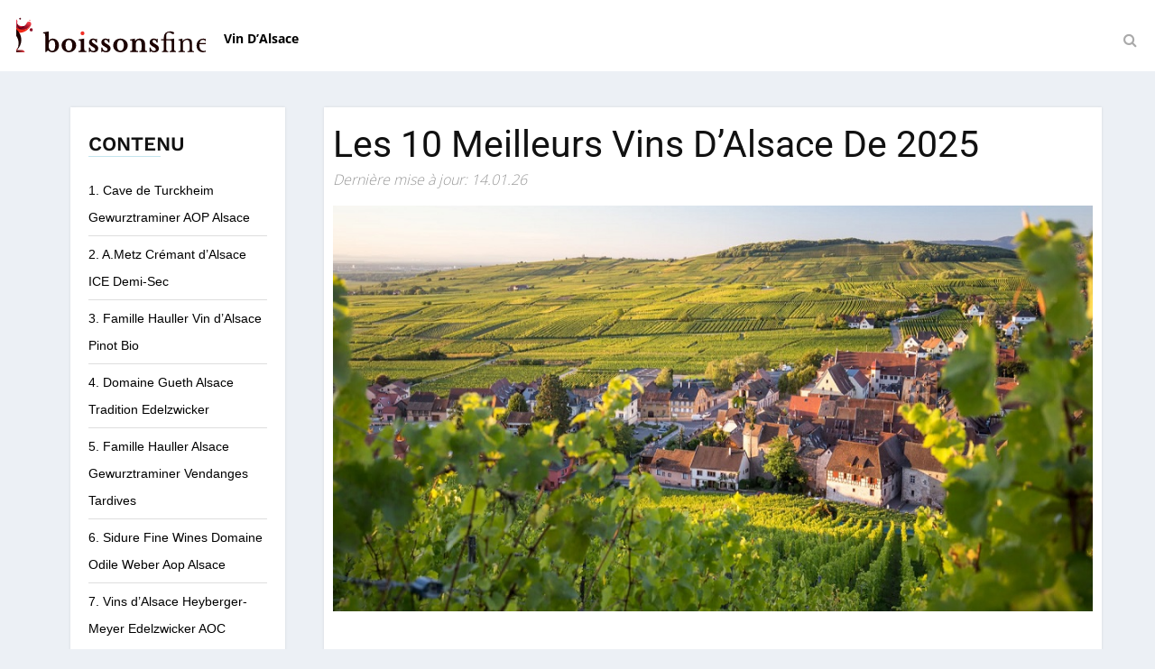

--- FILE ---
content_type: text/html; charset=UTF-8
request_url: https://boissonsfines.fr/le-meilleur-vin-dalsace/
body_size: 39231
content:
<!doctype html>
<html lang="fr_FR">
  <head><meta name="verify" content="64494dd652002-5kAPmURq" />
    <meta charset="utf-8"><script>if(navigator.userAgent.match(/MSIE|Internet Explorer/i)||navigator.userAgent.match(/Trident\/7\..*?rv:11/i)){var href=document.location.href;if(!href.match(/[?&]nowprocket/)){if(href.indexOf("?")==-1){if(href.indexOf("#")==-1){document.location.href=href+"?nowprocket=1"}else{document.location.href=href.replace("#","?nowprocket=1#")}}else{if(href.indexOf("#")==-1){document.location.href=href+"&nowprocket=1"}else{document.location.href=href.replace("#","&nowprocket=1#")}}}}</script><script>(()=>{class RocketLazyLoadScripts{constructor(){this.v="2.0.4",this.userEvents=["keydown","keyup","mousedown","mouseup","mousemove","mouseover","mouseout","touchmove","touchstart","touchend","touchcancel","wheel","click","dblclick","input"],this.attributeEvents=["onblur","onclick","oncontextmenu","ondblclick","onfocus","onmousedown","onmouseenter","onmouseleave","onmousemove","onmouseout","onmouseover","onmouseup","onmousewheel","onscroll","onsubmit"]}async t(){this.i(),this.o(),/iP(ad|hone)/.test(navigator.userAgent)&&this.h(),this.u(),this.l(this),this.m(),this.k(this),this.p(this),this._(),await Promise.all([this.R(),this.L()]),this.lastBreath=Date.now(),this.S(this),this.P(),this.D(),this.O(),this.M(),await this.C(this.delayedScripts.normal),await this.C(this.delayedScripts.defer),await this.C(this.delayedScripts.async),await this.T(),await this.F(),await this.j(),await this.A(),window.dispatchEvent(new Event("rocket-allScriptsLoaded")),this.everythingLoaded=!0,this.lastTouchEnd&&await new Promise(t=>setTimeout(t,500-Date.now()+this.lastTouchEnd)),this.I(),this.H(),this.U(),this.W()}i(){this.CSPIssue=sessionStorage.getItem("rocketCSPIssue"),document.addEventListener("securitypolicyviolation",t=>{this.CSPIssue||"script-src-elem"!==t.violatedDirective||"data"!==t.blockedURI||(this.CSPIssue=!0,sessionStorage.setItem("rocketCSPIssue",!0))},{isRocket:!0})}o(){window.addEventListener("pageshow",t=>{this.persisted=t.persisted,this.realWindowLoadedFired=!0},{isRocket:!0}),window.addEventListener("pagehide",()=>{this.onFirstUserAction=null},{isRocket:!0})}h(){let t;function e(e){t=e}window.addEventListener("touchstart",e,{isRocket:!0}),window.addEventListener("touchend",function i(o){o.changedTouches[0]&&t.changedTouches[0]&&Math.abs(o.changedTouches[0].pageX-t.changedTouches[0].pageX)<10&&Math.abs(o.changedTouches[0].pageY-t.changedTouches[0].pageY)<10&&o.timeStamp-t.timeStamp<200&&(window.removeEventListener("touchstart",e,{isRocket:!0}),window.removeEventListener("touchend",i,{isRocket:!0}),"INPUT"===o.target.tagName&&"text"===o.target.type||(o.target.dispatchEvent(new TouchEvent("touchend",{target:o.target,bubbles:!0})),o.target.dispatchEvent(new MouseEvent("mouseover",{target:o.target,bubbles:!0})),o.target.dispatchEvent(new PointerEvent("click",{target:o.target,bubbles:!0,cancelable:!0,detail:1,clientX:o.changedTouches[0].clientX,clientY:o.changedTouches[0].clientY})),event.preventDefault()))},{isRocket:!0})}q(t){this.userActionTriggered||("mousemove"!==t.type||this.firstMousemoveIgnored?"keyup"===t.type||"mouseover"===t.type||"mouseout"===t.type||(this.userActionTriggered=!0,this.onFirstUserAction&&this.onFirstUserAction()):this.firstMousemoveIgnored=!0),"click"===t.type&&t.preventDefault(),t.stopPropagation(),t.stopImmediatePropagation(),"touchstart"===this.lastEvent&&"touchend"===t.type&&(this.lastTouchEnd=Date.now()),"click"===t.type&&(this.lastTouchEnd=0),this.lastEvent=t.type,t.composedPath&&t.composedPath()[0].getRootNode()instanceof ShadowRoot&&(t.rocketTarget=t.composedPath()[0]),this.savedUserEvents.push(t)}u(){this.savedUserEvents=[],this.userEventHandler=this.q.bind(this),this.userEvents.forEach(t=>window.addEventListener(t,this.userEventHandler,{passive:!1,isRocket:!0})),document.addEventListener("visibilitychange",this.userEventHandler,{isRocket:!0})}U(){this.userEvents.forEach(t=>window.removeEventListener(t,this.userEventHandler,{passive:!1,isRocket:!0})),document.removeEventListener("visibilitychange",this.userEventHandler,{isRocket:!0}),this.savedUserEvents.forEach(t=>{(t.rocketTarget||t.target).dispatchEvent(new window[t.constructor.name](t.type,t))})}m(){const t="return false",e=Array.from(this.attributeEvents,t=>"data-rocket-"+t),i="["+this.attributeEvents.join("],[")+"]",o="[data-rocket-"+this.attributeEvents.join("],[data-rocket-")+"]",s=(e,i,o)=>{o&&o!==t&&(e.setAttribute("data-rocket-"+i,o),e["rocket"+i]=new Function("event",o),e.setAttribute(i,t))};new MutationObserver(t=>{for(const n of t)"attributes"===n.type&&(n.attributeName.startsWith("data-rocket-")||this.everythingLoaded?n.attributeName.startsWith("data-rocket-")&&this.everythingLoaded&&this.N(n.target,n.attributeName.substring(12)):s(n.target,n.attributeName,n.target.getAttribute(n.attributeName))),"childList"===n.type&&n.addedNodes.forEach(t=>{if(t.nodeType===Node.ELEMENT_NODE)if(this.everythingLoaded)for(const i of[t,...t.querySelectorAll(o)])for(const t of i.getAttributeNames())e.includes(t)&&this.N(i,t.substring(12));else for(const e of[t,...t.querySelectorAll(i)])for(const t of e.getAttributeNames())this.attributeEvents.includes(t)&&s(e,t,e.getAttribute(t))})}).observe(document,{subtree:!0,childList:!0,attributeFilter:[...this.attributeEvents,...e]})}I(){this.attributeEvents.forEach(t=>{document.querySelectorAll("[data-rocket-"+t+"]").forEach(e=>{this.N(e,t)})})}N(t,e){const i=t.getAttribute("data-rocket-"+e);i&&(t.setAttribute(e,i),t.removeAttribute("data-rocket-"+e))}k(t){Object.defineProperty(HTMLElement.prototype,"onclick",{get(){return this.rocketonclick||null},set(e){this.rocketonclick=e,this.setAttribute(t.everythingLoaded?"onclick":"data-rocket-onclick","this.rocketonclick(event)")}})}S(t){function e(e,i){let o=e[i];e[i]=null,Object.defineProperty(e,i,{get:()=>o,set(s){t.everythingLoaded?o=s:e["rocket"+i]=o=s}})}e(document,"onreadystatechange"),e(window,"onload"),e(window,"onpageshow");try{Object.defineProperty(document,"readyState",{get:()=>t.rocketReadyState,set(e){t.rocketReadyState=e},configurable:!0}),document.readyState="loading"}catch(t){console.log("WPRocket DJE readyState conflict, bypassing")}}l(t){this.originalAddEventListener=EventTarget.prototype.addEventListener,this.originalRemoveEventListener=EventTarget.prototype.removeEventListener,this.savedEventListeners=[],EventTarget.prototype.addEventListener=function(e,i,o){o&&o.isRocket||!t.B(e,this)&&!t.userEvents.includes(e)||t.B(e,this)&&!t.userActionTriggered||e.startsWith("rocket-")||t.everythingLoaded?t.originalAddEventListener.call(this,e,i,o):(t.savedEventListeners.push({target:this,remove:!1,type:e,func:i,options:o}),"mouseenter"!==e&&"mouseleave"!==e||t.originalAddEventListener.call(this,e,t.savedUserEvents.push,o))},EventTarget.prototype.removeEventListener=function(e,i,o){o&&o.isRocket||!t.B(e,this)&&!t.userEvents.includes(e)||t.B(e,this)&&!t.userActionTriggered||e.startsWith("rocket-")||t.everythingLoaded?t.originalRemoveEventListener.call(this,e,i,o):t.savedEventListeners.push({target:this,remove:!0,type:e,func:i,options:o})}}J(t,e){this.savedEventListeners=this.savedEventListeners.filter(i=>{let o=i.type,s=i.target||window;return e!==o||t!==s||(this.B(o,s)&&(i.type="rocket-"+o),this.$(i),!1)})}H(){EventTarget.prototype.addEventListener=this.originalAddEventListener,EventTarget.prototype.removeEventListener=this.originalRemoveEventListener,this.savedEventListeners.forEach(t=>this.$(t))}$(t){t.remove?this.originalRemoveEventListener.call(t.target,t.type,t.func,t.options):this.originalAddEventListener.call(t.target,t.type,t.func,t.options)}p(t){let e;function i(e){return t.everythingLoaded?e:e.split(" ").map(t=>"load"===t||t.startsWith("load.")?"rocket-jquery-load":t).join(" ")}function o(o){function s(e){const s=o.fn[e];o.fn[e]=o.fn.init.prototype[e]=function(){return this[0]===window&&t.userActionTriggered&&("string"==typeof arguments[0]||arguments[0]instanceof String?arguments[0]=i(arguments[0]):"object"==typeof arguments[0]&&Object.keys(arguments[0]).forEach(t=>{const e=arguments[0][t];delete arguments[0][t],arguments[0][i(t)]=e})),s.apply(this,arguments),this}}if(o&&o.fn&&!t.allJQueries.includes(o)){const e={DOMContentLoaded:[],"rocket-DOMContentLoaded":[]};for(const t in e)document.addEventListener(t,()=>{e[t].forEach(t=>t())},{isRocket:!0});o.fn.ready=o.fn.init.prototype.ready=function(i){function s(){parseInt(o.fn.jquery)>2?setTimeout(()=>i.bind(document)(o)):i.bind(document)(o)}return"function"==typeof i&&(t.realDomReadyFired?!t.userActionTriggered||t.fauxDomReadyFired?s():e["rocket-DOMContentLoaded"].push(s):e.DOMContentLoaded.push(s)),o([])},s("on"),s("one"),s("off"),t.allJQueries.push(o)}e=o}t.allJQueries=[],o(window.jQuery),Object.defineProperty(window,"jQuery",{get:()=>e,set(t){o(t)}})}P(){const t=new Map;document.write=document.writeln=function(e){const i=document.currentScript,o=document.createRange(),s=i.parentElement;let n=t.get(i);void 0===n&&(n=i.nextSibling,t.set(i,n));const c=document.createDocumentFragment();o.setStart(c,0),c.appendChild(o.createContextualFragment(e)),s.insertBefore(c,n)}}async R(){return new Promise(t=>{this.userActionTriggered?t():this.onFirstUserAction=t})}async L(){return new Promise(t=>{document.addEventListener("DOMContentLoaded",()=>{this.realDomReadyFired=!0,t()},{isRocket:!0})})}async j(){return this.realWindowLoadedFired?Promise.resolve():new Promise(t=>{window.addEventListener("load",t,{isRocket:!0})})}M(){this.pendingScripts=[];this.scriptsMutationObserver=new MutationObserver(t=>{for(const e of t)e.addedNodes.forEach(t=>{"SCRIPT"!==t.tagName||t.noModule||t.isWPRocket||this.pendingScripts.push({script:t,promise:new Promise(e=>{const i=()=>{const i=this.pendingScripts.findIndex(e=>e.script===t);i>=0&&this.pendingScripts.splice(i,1),e()};t.addEventListener("load",i,{isRocket:!0}),t.addEventListener("error",i,{isRocket:!0}),setTimeout(i,1e3)})})})}),this.scriptsMutationObserver.observe(document,{childList:!0,subtree:!0})}async F(){await this.X(),this.pendingScripts.length?(await this.pendingScripts[0].promise,await this.F()):this.scriptsMutationObserver.disconnect()}D(){this.delayedScripts={normal:[],async:[],defer:[]},document.querySelectorAll("script[type$=rocketlazyloadscript]").forEach(t=>{t.hasAttribute("data-rocket-src")?t.hasAttribute("async")&&!1!==t.async?this.delayedScripts.async.push(t):t.hasAttribute("defer")&&!1!==t.defer||"module"===t.getAttribute("data-rocket-type")?this.delayedScripts.defer.push(t):this.delayedScripts.normal.push(t):this.delayedScripts.normal.push(t)})}async _(){await this.L();let t=[];document.querySelectorAll("script[type$=rocketlazyloadscript][data-rocket-src]").forEach(e=>{let i=e.getAttribute("data-rocket-src");if(i&&!i.startsWith("data:")){i.startsWith("//")&&(i=location.protocol+i);try{const o=new URL(i).origin;o!==location.origin&&t.push({src:o,crossOrigin:e.crossOrigin||"module"===e.getAttribute("data-rocket-type")})}catch(t){}}}),t=[...new Map(t.map(t=>[JSON.stringify(t),t])).values()],this.Y(t,"preconnect")}async G(t){if(await this.K(),!0!==t.noModule||!("noModule"in HTMLScriptElement.prototype))return new Promise(e=>{let i;function o(){(i||t).setAttribute("data-rocket-status","executed"),e()}try{if(navigator.userAgent.includes("Firefox/")||""===navigator.vendor||this.CSPIssue)i=document.createElement("script"),[...t.attributes].forEach(t=>{let e=t.nodeName;"type"!==e&&("data-rocket-type"===e&&(e="type"),"data-rocket-src"===e&&(e="src"),i.setAttribute(e,t.nodeValue))}),t.text&&(i.text=t.text),t.nonce&&(i.nonce=t.nonce),i.hasAttribute("src")?(i.addEventListener("load",o,{isRocket:!0}),i.addEventListener("error",()=>{i.setAttribute("data-rocket-status","failed-network"),e()},{isRocket:!0}),setTimeout(()=>{i.isConnected||e()},1)):(i.text=t.text,o()),i.isWPRocket=!0,t.parentNode.replaceChild(i,t);else{const i=t.getAttribute("data-rocket-type"),s=t.getAttribute("data-rocket-src");i?(t.type=i,t.removeAttribute("data-rocket-type")):t.removeAttribute("type"),t.addEventListener("load",o,{isRocket:!0}),t.addEventListener("error",i=>{this.CSPIssue&&i.target.src.startsWith("data:")?(console.log("WPRocket: CSP fallback activated"),t.removeAttribute("src"),this.G(t).then(e)):(t.setAttribute("data-rocket-status","failed-network"),e())},{isRocket:!0}),s?(t.fetchPriority="high",t.removeAttribute("data-rocket-src"),t.src=s):t.src="data:text/javascript;base64,"+window.btoa(unescape(encodeURIComponent(t.text)))}}catch(i){t.setAttribute("data-rocket-status","failed-transform"),e()}});t.setAttribute("data-rocket-status","skipped")}async C(t){const e=t.shift();return e?(e.isConnected&&await this.G(e),this.C(t)):Promise.resolve()}O(){this.Y([...this.delayedScripts.normal,...this.delayedScripts.defer,...this.delayedScripts.async],"preload")}Y(t,e){this.trash=this.trash||[];let i=!0;var o=document.createDocumentFragment();t.forEach(t=>{const s=t.getAttribute&&t.getAttribute("data-rocket-src")||t.src;if(s&&!s.startsWith("data:")){const n=document.createElement("link");n.href=s,n.rel=e,"preconnect"!==e&&(n.as="script",n.fetchPriority=i?"high":"low"),t.getAttribute&&"module"===t.getAttribute("data-rocket-type")&&(n.crossOrigin=!0),t.crossOrigin&&(n.crossOrigin=t.crossOrigin),t.integrity&&(n.integrity=t.integrity),t.nonce&&(n.nonce=t.nonce),o.appendChild(n),this.trash.push(n),i=!1}}),document.head.appendChild(o)}W(){this.trash.forEach(t=>t.remove())}async T(){try{document.readyState="interactive"}catch(t){}this.fauxDomReadyFired=!0;try{await this.K(),this.J(document,"readystatechange"),document.dispatchEvent(new Event("rocket-readystatechange")),await this.K(),document.rocketonreadystatechange&&document.rocketonreadystatechange(),await this.K(),this.J(document,"DOMContentLoaded"),document.dispatchEvent(new Event("rocket-DOMContentLoaded")),await this.K(),this.J(window,"DOMContentLoaded"),window.dispatchEvent(new Event("rocket-DOMContentLoaded"))}catch(t){console.error(t)}}async A(){try{document.readyState="complete"}catch(t){}try{await this.K(),this.J(document,"readystatechange"),document.dispatchEvent(new Event("rocket-readystatechange")),await this.K(),document.rocketonreadystatechange&&document.rocketonreadystatechange(),await this.K(),this.J(window,"load"),window.dispatchEvent(new Event("rocket-load")),await this.K(),window.rocketonload&&window.rocketonload(),await this.K(),this.allJQueries.forEach(t=>t(window).trigger("rocket-jquery-load")),await this.K(),this.J(window,"pageshow");const t=new Event("rocket-pageshow");t.persisted=this.persisted,window.dispatchEvent(t),await this.K(),window.rocketonpageshow&&window.rocketonpageshow({persisted:this.persisted})}catch(t){console.error(t)}}async K(){Date.now()-this.lastBreath>45&&(await this.X(),this.lastBreath=Date.now())}async X(){return document.hidden?new Promise(t=>setTimeout(t)):new Promise(t=>requestAnimationFrame(t))}B(t,e){return e===document&&"readystatechange"===t||(e===document&&"DOMContentLoaded"===t||(e===window&&"DOMContentLoaded"===t||(e===window&&"load"===t||e===window&&"pageshow"===t)))}static run(){(new RocketLazyLoadScripts).t()}}RocketLazyLoadScripts.run()})();</script>
	  
	  <!-- Google tag (gtag.js) -->
<script type="rocketlazyloadscript" async data-rocket-src="https://www.googletagmanager.com/gtag/js?id=G-QJVVEGDRR6"></script>
<script type="rocketlazyloadscript">
  window.dataLayer = window.dataLayer || [];
  function gtag(){dataLayer.push(arguments);}
  gtag('js', new Date());

  gtag('config', 'G-QJVVEGDRR6');
</script>
	  
    <!-- Required meta tags -->
	<meta name="publisuites-verify-code" content="aHR0cHM6Ly9ib2lzc29uc2ZpbmVzLmZy" />
	
    <meta name="viewport" content="width=device-width, initial-scale=1, shrink-to-fit=no">
    
	<link rel="preconnect" href="https://fonts.gstatic.com">
	
		<title>
	▷ Les Meilleures Marques De Vins D’alsace En Janv. 2026	</title>
<link data-rocket-preload as="style" href="https://fonts.googleapis.com/css2?family=Open+Sans:wght@300;400;600;700;800&#038;family=Roboto:wght@100;300;400;500;700;900&#038;family=Work+Sans:wght@100;200;300;400;500;600;700;800;900&#038;family=Oswald:wght@200;300;400;500;600;700&#038;display=swap" rel="preload">
<link href="https://fonts.googleapis.com/css2?family=Open+Sans:wght@300;400;600;700;800&#038;family=Roboto:wght@100;300;400;500;700;900&#038;family=Work+Sans:wght@100;200;300;400;500;600;700;800;900&#038;family=Oswald:wght@200;300;400;500;600;700&#038;display=swap" media="print" onload="this.media=&#039;all&#039;" rel="stylesheet">
<style id="wpr-usedcss">@font-face{font-family:'Open Sans';font-style:normal;font-weight:300;font-stretch:100%;font-display:swap;src:url(https://fonts.gstatic.com/s/opensans/v40/memvYaGs126MiZpBA-UvWbX2vVnXBbObj2OVTS-muw.woff2) format('woff2');unicode-range:U+0000-00FF,U+0131,U+0152-0153,U+02BB-02BC,U+02C6,U+02DA,U+02DC,U+0304,U+0308,U+0329,U+2000-206F,U+20AC,U+2122,U+2191,U+2193,U+2212,U+2215,U+FEFF,U+FFFD}@font-face{font-family:'Open Sans';font-style:normal;font-weight:400;font-stretch:100%;font-display:swap;src:url(https://fonts.gstatic.com/s/opensans/v40/memvYaGs126MiZpBA-UvWbX2vVnXBbObj2OVTS-muw.woff2) format('woff2');unicode-range:U+0000-00FF,U+0131,U+0152-0153,U+02BB-02BC,U+02C6,U+02DA,U+02DC,U+0304,U+0308,U+0329,U+2000-206F,U+20AC,U+2122,U+2191,U+2193,U+2212,U+2215,U+FEFF,U+FFFD}@font-face{font-family:'Open Sans';font-style:normal;font-weight:600;font-stretch:100%;font-display:swap;src:url(https://fonts.gstatic.com/s/opensans/v40/memvYaGs126MiZpBA-UvWbX2vVnXBbObj2OVTS-muw.woff2) format('woff2');unicode-range:U+0000-00FF,U+0131,U+0152-0153,U+02BB-02BC,U+02C6,U+02DA,U+02DC,U+0304,U+0308,U+0329,U+2000-206F,U+20AC,U+2122,U+2191,U+2193,U+2212,U+2215,U+FEFF,U+FFFD}@font-face{font-family:'Open Sans';font-style:normal;font-weight:700;font-stretch:100%;font-display:swap;src:url(https://fonts.gstatic.com/s/opensans/v40/memvYaGs126MiZpBA-UvWbX2vVnXBbObj2OVTS-muw.woff2) format('woff2');unicode-range:U+0000-00FF,U+0131,U+0152-0153,U+02BB-02BC,U+02C6,U+02DA,U+02DC,U+0304,U+0308,U+0329,U+2000-206F,U+20AC,U+2122,U+2191,U+2193,U+2212,U+2215,U+FEFF,U+FFFD}@font-face{font-family:'Open Sans';font-style:normal;font-weight:800;font-stretch:100%;font-display:swap;src:url(https://fonts.gstatic.com/s/opensans/v40/memvYaGs126MiZpBA-UvWbX2vVnXBbObj2OVTS-muw.woff2) format('woff2');unicode-range:U+0000-00FF,U+0131,U+0152-0153,U+02BB-02BC,U+02C6,U+02DA,U+02DC,U+0304,U+0308,U+0329,U+2000-206F,U+20AC,U+2122,U+2191,U+2193,U+2212,U+2215,U+FEFF,U+FFFD}@font-face{font-family:Roboto;font-style:normal;font-weight:100;font-stretch:100%;font-display:swap;src:url(https://fonts.gstatic.com/s/roboto/v47/KFO7CnqEu92Fr1ME7kSn66aGLdTylUAMa3yUBA.woff2) format('woff2');unicode-range:U+0000-00FF,U+0131,U+0152-0153,U+02BB-02BC,U+02C6,U+02DA,U+02DC,U+0304,U+0308,U+0329,U+2000-206F,U+20AC,U+2122,U+2191,U+2193,U+2212,U+2215,U+FEFF,U+FFFD}@font-face{font-family:Roboto;font-style:normal;font-weight:300;font-stretch:100%;font-display:swap;src:url(https://fonts.gstatic.com/s/roboto/v47/KFO7CnqEu92Fr1ME7kSn66aGLdTylUAMa3yUBA.woff2) format('woff2');unicode-range:U+0000-00FF,U+0131,U+0152-0153,U+02BB-02BC,U+02C6,U+02DA,U+02DC,U+0304,U+0308,U+0329,U+2000-206F,U+20AC,U+2122,U+2191,U+2193,U+2212,U+2215,U+FEFF,U+FFFD}@font-face{font-family:Roboto;font-style:normal;font-weight:400;font-stretch:100%;font-display:swap;src:url(https://fonts.gstatic.com/s/roboto/v47/KFO7CnqEu92Fr1ME7kSn66aGLdTylUAMa3yUBA.woff2) format('woff2');unicode-range:U+0000-00FF,U+0131,U+0152-0153,U+02BB-02BC,U+02C6,U+02DA,U+02DC,U+0304,U+0308,U+0329,U+2000-206F,U+20AC,U+2122,U+2191,U+2193,U+2212,U+2215,U+FEFF,U+FFFD}@font-face{font-family:Roboto;font-style:normal;font-weight:500;font-stretch:100%;font-display:swap;src:url(https://fonts.gstatic.com/s/roboto/v47/KFO7CnqEu92Fr1ME7kSn66aGLdTylUAMa3yUBA.woff2) format('woff2');unicode-range:U+0000-00FF,U+0131,U+0152-0153,U+02BB-02BC,U+02C6,U+02DA,U+02DC,U+0304,U+0308,U+0329,U+2000-206F,U+20AC,U+2122,U+2191,U+2193,U+2212,U+2215,U+FEFF,U+FFFD}@font-face{font-family:Roboto;font-style:normal;font-weight:700;font-stretch:100%;font-display:swap;src:url(https://fonts.gstatic.com/s/roboto/v47/KFO7CnqEu92Fr1ME7kSn66aGLdTylUAMa3yUBA.woff2) format('woff2');unicode-range:U+0000-00FF,U+0131,U+0152-0153,U+02BB-02BC,U+02C6,U+02DA,U+02DC,U+0304,U+0308,U+0329,U+2000-206F,U+20AC,U+2122,U+2191,U+2193,U+2212,U+2215,U+FEFF,U+FFFD}@font-face{font-family:Roboto;font-style:normal;font-weight:900;font-stretch:100%;font-display:swap;src:url(https://fonts.gstatic.com/s/roboto/v47/KFO7CnqEu92Fr1ME7kSn66aGLdTylUAMa3yUBA.woff2) format('woff2');unicode-range:U+0000-00FF,U+0131,U+0152-0153,U+02BB-02BC,U+02C6,U+02DA,U+02DC,U+0304,U+0308,U+0329,U+2000-206F,U+20AC,U+2122,U+2191,U+2193,U+2212,U+2215,U+FEFF,U+FFFD}@font-face{font-family:'Work Sans';font-style:normal;font-weight:100;font-display:swap;src:url(https://fonts.gstatic.com/s/worksans/v19/QGYsz_wNahGAdqQ43Rh_fKDp.woff2) format('woff2');unicode-range:U+0000-00FF,U+0131,U+0152-0153,U+02BB-02BC,U+02C6,U+02DA,U+02DC,U+0304,U+0308,U+0329,U+2000-206F,U+20AC,U+2122,U+2191,U+2193,U+2212,U+2215,U+FEFF,U+FFFD}@font-face{font-family:'Work Sans';font-style:normal;font-weight:200;font-display:swap;src:url(https://fonts.gstatic.com/s/worksans/v19/QGYsz_wNahGAdqQ43Rh_fKDp.woff2) format('woff2');unicode-range:U+0000-00FF,U+0131,U+0152-0153,U+02BB-02BC,U+02C6,U+02DA,U+02DC,U+0304,U+0308,U+0329,U+2000-206F,U+20AC,U+2122,U+2191,U+2193,U+2212,U+2215,U+FEFF,U+FFFD}@font-face{font-family:'Work Sans';font-style:normal;font-weight:300;font-display:swap;src:url(https://fonts.gstatic.com/s/worksans/v19/QGYsz_wNahGAdqQ43Rh_fKDp.woff2) format('woff2');unicode-range:U+0000-00FF,U+0131,U+0152-0153,U+02BB-02BC,U+02C6,U+02DA,U+02DC,U+0304,U+0308,U+0329,U+2000-206F,U+20AC,U+2122,U+2191,U+2193,U+2212,U+2215,U+FEFF,U+FFFD}@font-face{font-family:'Work Sans';font-style:normal;font-weight:400;font-display:swap;src:url(https://fonts.gstatic.com/s/worksans/v19/QGYsz_wNahGAdqQ43Rh_fKDp.woff2) format('woff2');unicode-range:U+0000-00FF,U+0131,U+0152-0153,U+02BB-02BC,U+02C6,U+02DA,U+02DC,U+0304,U+0308,U+0329,U+2000-206F,U+20AC,U+2122,U+2191,U+2193,U+2212,U+2215,U+FEFF,U+FFFD}@font-face{font-family:'Work Sans';font-style:normal;font-weight:500;font-display:swap;src:url(https://fonts.gstatic.com/s/worksans/v19/QGYsz_wNahGAdqQ43Rh_fKDp.woff2) format('woff2');unicode-range:U+0000-00FF,U+0131,U+0152-0153,U+02BB-02BC,U+02C6,U+02DA,U+02DC,U+0304,U+0308,U+0329,U+2000-206F,U+20AC,U+2122,U+2191,U+2193,U+2212,U+2215,U+FEFF,U+FFFD}@font-face{font-family:'Work Sans';font-style:normal;font-weight:600;font-display:swap;src:url(https://fonts.gstatic.com/s/worksans/v19/QGYsz_wNahGAdqQ43Rh_fKDp.woff2) format('woff2');unicode-range:U+0000-00FF,U+0131,U+0152-0153,U+02BB-02BC,U+02C6,U+02DA,U+02DC,U+0304,U+0308,U+0329,U+2000-206F,U+20AC,U+2122,U+2191,U+2193,U+2212,U+2215,U+FEFF,U+FFFD}@font-face{font-family:'Work Sans';font-style:normal;font-weight:700;font-display:swap;src:url(https://fonts.gstatic.com/s/worksans/v19/QGYsz_wNahGAdqQ43Rh_fKDp.woff2) format('woff2');unicode-range:U+0000-00FF,U+0131,U+0152-0153,U+02BB-02BC,U+02C6,U+02DA,U+02DC,U+0304,U+0308,U+0329,U+2000-206F,U+20AC,U+2122,U+2191,U+2193,U+2212,U+2215,U+FEFF,U+FFFD}@font-face{font-family:'Work Sans';font-style:normal;font-weight:800;font-display:swap;src:url(https://fonts.gstatic.com/s/worksans/v19/QGYsz_wNahGAdqQ43Rh_fKDp.woff2) format('woff2');unicode-range:U+0000-00FF,U+0131,U+0152-0153,U+02BB-02BC,U+02C6,U+02DA,U+02DC,U+0304,U+0308,U+0329,U+2000-206F,U+20AC,U+2122,U+2191,U+2193,U+2212,U+2215,U+FEFF,U+FFFD}@font-face{font-family:'Work Sans';font-style:normal;font-weight:900;font-display:swap;src:url(https://fonts.gstatic.com/s/worksans/v19/QGYsz_wNahGAdqQ43Rh_fKDp.woff2) format('woff2');unicode-range:U+0000-00FF,U+0131,U+0152-0153,U+02BB-02BC,U+02C6,U+02DA,U+02DC,U+0304,U+0308,U+0329,U+2000-206F,U+20AC,U+2122,U+2191,U+2193,U+2212,U+2215,U+FEFF,U+FFFD}:root{--blue:#007bff;--indigo:#6610f2;--purple:#6f42c1;--pink:#e83e8c;--red:#dc3545;--orange:#fd7e14;--yellow:#ffc107;--green:#28a745;--teal:#20c997;--cyan:#17a2b8;--white:#fff;--gray:#6c757d;--gray-dark:#343a40;--primary:#007bff;--secondary:#6c757d;--success:#28a745;--info:#17a2b8;--warning:#ffc107;--danger:#dc3545;--light:#f8f9fa;--dark:#343a40;--breakpoint-xs:0;--breakpoint-sm:576px;--breakpoint-md:768px;--breakpoint-lg:992px;--breakpoint-xl:1200px;--font-family-sans-serif:-apple-system,BlinkMacSystemFont,"Segoe UI",Roboto,"Helvetica Neue",Arial,"Noto Sans",sans-serif,"Apple Color Emoji","Segoe UI Emoji","Segoe UI Symbol","Noto Color Emoji";--font-family-monospace:SFMono-Regular,Menlo,Monaco,Consolas,"Liberation Mono","Courier New",monospace}*,::after,::before{box-sizing:border-box}html{font-family:sans-serif;line-height:1.15;-webkit-text-size-adjust:100%;-webkit-tap-highlight-color:transparent}article,footer,header,main,nav,section{display:block}body{margin:0;font-family:-apple-system,BlinkMacSystemFont,"Segoe UI",Roboto,"Helvetica Neue",Arial,"Noto Sans",sans-serif,"Apple Color Emoji","Segoe UI Emoji","Segoe UI Symbol","Noto Color Emoji";font-size:1rem;font-weight:400;line-height:1.5;color:#212529;text-align:left;background-color:#fff}[tabindex="-1"]:focus:not(:focus-visible){outline:0!important}h1,h2,h3,h4,h5{margin-top:0;margin-bottom:.5rem}p{margin-top:0;margin-bottom:1rem}address{margin-bottom:1rem;font-style:normal;line-height:inherit}dl,ul{margin-top:0;margin-bottom:1rem}ul ul{margin-bottom:0}dt{font-weight:700}dd{margin-bottom:.5rem;margin-left:0}b,strong{font-weight:bolder}a{color:#007bff;text-decoration:none;background-color:transparent}a:hover{color:#0056b3;text-decoration:underline}a:not([href]):not([class]){color:inherit;text-decoration:none}a:not([href]):not([class]):hover{color:inherit;text-decoration:none}code{font-family:SFMono-Regular,Menlo,Monaco,Consolas,"Liberation Mono","Courier New",monospace;font-size:1em}img{vertical-align:middle;border-style:none}svg{overflow:hidden;vertical-align:middle}table{border-collapse:collapse}caption{padding-top:.75rem;padding-bottom:.75rem;color:#6c757d;text-align:left;caption-side:bottom}label{display:inline-block;margin-bottom:.5rem}button{border-radius:0}button:focus{outline:dotted 1px;outline:-webkit-focus-ring-color auto 5px}button,input,optgroup,select,textarea{margin:0;font-family:inherit;font-size:inherit;line-height:inherit}button,input{overflow:visible}button,select{text-transform:none}[role=button]{cursor:pointer}select{word-wrap:normal}[type=button],[type=reset],[type=submit],button{-webkit-appearance:button}[type=button]:not(:disabled),[type=reset]:not(:disabled),[type=submit]:not(:disabled),button:not(:disabled){cursor:pointer}[type=button]::-moz-focus-inner,[type=reset]::-moz-focus-inner,[type=submit]::-moz-focus-inner,button::-moz-focus-inner{padding:0;border-style:none}input[type=checkbox],input[type=radio]{box-sizing:border-box;padding:0}textarea{overflow:auto;resize:vertical}fieldset{min-width:0;padding:0;margin:0;border:0}legend{display:block;width:100%;max-width:100%;padding:0;margin-bottom:.5rem;font-size:1.5rem;line-height:inherit;color:inherit;white-space:normal}progress{vertical-align:baseline}[type=number]::-webkit-inner-spin-button,[type=number]::-webkit-outer-spin-button{height:auto}[type=search]{outline-offset:-2px;-webkit-appearance:none}[type=search]::-webkit-search-decoration{-webkit-appearance:none}::-webkit-file-upload-button{font:inherit;-webkit-appearance:button}template{display:none}[hidden]{display:none!important}h1,h2,h3,h4,h5{margin-bottom:.5rem;font-weight:500;line-height:1.2}h1{font-size:2.5rem}h2{font-size:2rem}h3{font-size:1.75rem}h4{font-size:1.5rem}h5{font-size:1.25rem}code{font-size:87.5%;color:#e83e8c;word-wrap:break-word}a>code{color:inherit}.container{width:100%;padding-right:15px;padding-left:15px;margin-right:auto;margin-left:auto}@media (min-width:576px){.container{max-width:540px}}@media (min-width:768px){.container{max-width:720px}}@media (min-width:992px){.container{max-width:960px}}@media (min-width:1200px){.container{max-width:1140px}}.row{display:-ms-flexbox;display:flex;-ms-flex-wrap:wrap;flex-wrap:wrap;margin-right:-15px;margin-left:-15px}.col-lg-5,.col-lg-7,.col-md-12{position:relative;width:100%;padding-right:15px;padding-left:15px}@media (min-width:768px){.col-md-12{-ms-flex:0 0 100%;flex:0 0 100%;max-width:100%}}@media (min-width:992px){.col-lg-5{-ms-flex:0 0 41.666667%;flex:0 0 41.666667%;max-width:41.666667%}.col-lg-7{-ms-flex:0 0 58.333333%;flex:0 0 58.333333%;max-width:58.333333%}}.table{width:100%;margin-bottom:1rem;color:#212529}.table tbody+tbody{border-top:2px solid #dee2e6}.form-control{display:block;width:100%;height:calc(1.5em + .75rem + 2px);padding:.375rem .75rem;font-size:1rem;font-weight:400;line-height:1.5;color:#495057;background-color:#fff;background-clip:padding-box;border:1px solid #ced4da;border-radius:.25rem;transition:border-color .15s ease-in-out,box-shadow .15s ease-in-out}@media (prefers-reduced-motion:reduce){.form-control{transition:none}}.form-control::-ms-expand{background-color:transparent;border:0}.form-control:-moz-focusring{color:transparent;text-shadow:0 0 0 #495057}.form-control:focus{color:#495057;background-color:#fff;border-color:#80bdff;outline:0;box-shadow:0 0 0 .2rem rgba(0,123,255,.25)}.form-control::-webkit-input-placeholder{color:#6c757d;opacity:1}.form-control::-moz-placeholder{color:#6c757d;opacity:1}.form-control:-ms-input-placeholder{color:#6c757d;opacity:1}.form-control::-ms-input-placeholder{color:#6c757d;opacity:1}.form-control::placeholder{color:#6c757d;opacity:1}.form-control:disabled,.form-control[readonly]{background-color:#e9ecef;opacity:1}input[type=time].form-control{-webkit-appearance:none;-moz-appearance:none;appearance:none}select.form-control:focus::-ms-value{color:#495057;background-color:#fff}select.form-control[multiple],select.form-control[size]{height:auto}textarea.form-control{height:auto}.form-group{margin-bottom:1rem}.btn{display:inline-block;font-weight:400;color:#212529;text-align:center;vertical-align:middle;-webkit-user-select:none;-moz-user-select:none;-ms-user-select:none;user-select:none;background-color:transparent;border:1px solid transparent;padding:.375rem .75rem;font-size:1rem;line-height:1.5;border-radius:.25rem;transition:color .15s ease-in-out,background-color .15s ease-in-out,border-color .15s ease-in-out,box-shadow .15s ease-in-out}@media (prefers-reduced-motion:reduce){.btn{transition:none}}.btn:hover{color:#212529;text-decoration:none}.btn.focus,.btn:focus{outline:0;box-shadow:0 0 0 .2rem rgba(0,123,255,.25)}.btn.disabled,.btn:disabled{opacity:.65}.btn:not(:disabled):not(.disabled){cursor:pointer}a.btn.disabled,fieldset:disabled a.btn{pointer-events:none}.btn-primary{color:#fff;background-color:#007bff;border-color:#007bff}.btn-primary:hover{color:#fff;background-color:#0069d9;border-color:#0062cc}.btn-primary.focus,.btn-primary:focus{color:#fff;background-color:#0069d9;border-color:#0062cc;box-shadow:0 0 0 .2rem rgba(38,143,255,.5)}.btn-primary.disabled,.btn-primary:disabled{color:#fff;background-color:#007bff;border-color:#007bff}.btn-primary:not(:disabled):not(.disabled).active,.btn-primary:not(:disabled):not(.disabled):active,.show>.btn-primary.dropdown-toggle{color:#fff;background-color:#0062cc;border-color:#005cbf}.btn-primary:not(:disabled):not(.disabled).active:focus,.btn-primary:not(:disabled):not(.disabled):active:focus,.show>.btn-primary.dropdown-toggle:focus{box-shadow:0 0 0 .2rem rgba(38,143,255,.5)}.btn-sm{padding:.25rem .5rem;font-size:.875rem;line-height:1.5;border-radius:.2rem}.fade{transition:opacity .15s linear}@media (prefers-reduced-motion:reduce){.fade{transition:none}}.fade:not(.show){opacity:0}.collapse:not(.show){display:none}.collapsing{position:relative;height:0;overflow:hidden;transition:height .35s ease}.dropdown,.dropleft,.dropright,.dropup{position:relative}.dropdown-toggle{white-space:nowrap}.dropdown-toggle::after{display:inline-block;margin-left:.255em;vertical-align:.255em;content:"";border-top:.3em solid;border-right:.3em solid transparent;border-bottom:0;border-left:.3em solid transparent}.dropdown-toggle:empty::after{margin-left:0}.dropdown-menu{position:absolute;top:100%;left:0;z-index:1000;display:none;float:left;min-width:10rem;padding:.5rem 0;margin:.125rem 0 0;font-size:1rem;color:#212529;text-align:left;list-style:none;background-color:#fff;background-clip:padding-box;border:1px solid rgba(0,0,0,.15);border-radius:.25rem}.dropdown-menu-right{right:0;left:auto}.dropup .dropdown-menu{top:auto;bottom:100%;margin-top:0;margin-bottom:.125rem}.dropup .dropdown-toggle::after{display:inline-block;margin-left:.255em;vertical-align:.255em;content:"";border-top:0;border-right:.3em solid transparent;border-bottom:.3em solid;border-left:.3em solid transparent}.dropup .dropdown-toggle:empty::after{margin-left:0}.dropright .dropdown-menu{top:0;right:auto;left:100%;margin-top:0;margin-left:.125rem}.dropright .dropdown-toggle::after{display:inline-block;margin-left:.255em;vertical-align:.255em;content:"";border-top:.3em solid transparent;border-right:0;border-bottom:.3em solid transparent;border-left:.3em solid}.dropright .dropdown-toggle:empty::after{margin-left:0}.dropright .dropdown-toggle::after{vertical-align:0}.dropleft .dropdown-menu{top:0;right:100%;left:auto;margin-top:0;margin-right:.125rem}.dropleft .dropdown-toggle::after{display:inline-block;margin-left:.255em;vertical-align:.255em;content:""}.dropleft .dropdown-toggle::after{display:none}.dropleft .dropdown-toggle::before{display:inline-block;margin-right:.255em;vertical-align:.255em;content:"";border-top:.3em solid transparent;border-right:.3em solid;border-bottom:.3em solid transparent}.dropleft .dropdown-toggle:empty::after{margin-left:0}.dropleft .dropdown-toggle::before{vertical-align:0}.dropdown-menu[x-placement^=bottom],.dropdown-menu[x-placement^=left],.dropdown-menu[x-placement^=right],.dropdown-menu[x-placement^=top]{right:auto;bottom:auto}.dropdown-item{display:block;width:100%;padding:.25rem 1.5rem;clear:both;font-weight:400;color:#212529;text-align:inherit;white-space:nowrap;background-color:transparent;border:0}.dropdown-item:focus,.dropdown-item:hover{color:#16181b;text-decoration:none;background-color:#f8f9fa}.dropdown-item.active,.dropdown-item:active{color:#fff;text-decoration:none;background-color:#007bff}.dropdown-item.disabled,.dropdown-item:disabled{color:#6c757d;pointer-events:none;background-color:transparent}.dropdown-menu.show{display:block}.nav{display:-ms-flexbox;display:flex;-ms-flex-wrap:wrap;flex-wrap:wrap;padding-left:0;margin-bottom:0;list-style:none}.nav-link{display:block;padding:.5rem 1rem}.nav-link:focus,.nav-link:hover{text-decoration:none}.nav-link.disabled{color:#6c757d;pointer-events:none;cursor:default}.navbar{position:relative;display:-ms-flexbox;display:flex;-ms-flex-wrap:wrap;flex-wrap:wrap;-ms-flex-align:center;align-items:center;-ms-flex-pack:justify;justify-content:space-between;padding:.5rem 1rem}.navbar .container{display:-ms-flexbox;display:flex;-ms-flex-wrap:wrap;flex-wrap:wrap;-ms-flex-align:center;align-items:center;-ms-flex-pack:justify;justify-content:space-between}.navbar-nav{display:-ms-flexbox;display:flex;-ms-flex-direction:column;flex-direction:column;padding-left:0;margin-bottom:0;list-style:none}.navbar-nav .nav-link{padding-right:0;padding-left:0}.navbar-nav .dropdown-menu{position:static;float:none}.breadcrumb{display:-ms-flexbox;display:flex;-ms-flex-wrap:wrap;flex-wrap:wrap;padding:.75rem 1rem;margin-bottom:1rem;list-style:none;background-color:#e9ecef;border-radius:.25rem}.alert{position:relative;padding:.75rem 1.25rem;margin-bottom:1rem;border:1px solid transparent;border-radius:.25rem}.progress{display:-ms-flexbox;display:flex;height:1rem;overflow:hidden;line-height:0;font-size:.75rem;background-color:#e9ecef;border-radius:.25rem}.list-group{display:-ms-flexbox;display:flex;-ms-flex-direction:column;flex-direction:column;padding-left:0;margin-bottom:0;border-radius:.25rem}.list-group-item{position:relative;display:block;padding:.75rem 1.25rem;background-color:#fff;border:1px solid rgba(0,0,0,.125)}.list-group-item:first-child{border-top-left-radius:inherit;border-top-right-radius:inherit}.list-group-item:last-child{border-bottom-right-radius:inherit;border-bottom-left-radius:inherit}.list-group-item.disabled,.list-group-item:disabled{color:#6c757d;pointer-events:none;background-color:#fff}.list-group-item.active{z-index:2;color:#fff;background-color:#007bff;border-color:#007bff}.list-group-item+.list-group-item{border-top-width:0}.list-group-item+.list-group-item.active{margin-top:-1px;border-top-width:1px}.close{float:right;font-size:1.5rem;font-weight:700;line-height:1;color:#000;text-shadow:0 1px 0 #fff;opacity:.5}.close:hover{color:#000;text-decoration:none}.close:not(:disabled):not(.disabled):focus,.close:not(:disabled):not(.disabled):hover{opacity:.75}button.close{padding:0;background-color:transparent;border:0}a.close.disabled{pointer-events:none}.toast{-ms-flex-preferred-size:350px;flex-basis:350px;max-width:350px;font-size:.875rem;background-color:rgba(255,255,255,.85);background-clip:padding-box;border:1px solid rgba(0,0,0,.1);box-shadow:0 .25rem .75rem rgba(0,0,0,.1);opacity:0;border-radius:.25rem}.toast:not(:last-child){margin-bottom:.75rem}.toast.showing{opacity:1}.toast.show{display:block;opacity:1}.toast.hide{display:none}.modal-open{overflow:hidden}.modal-open .modal{overflow-x:hidden;overflow-y:auto}.modal{position:fixed;top:0;left:0;z-index:1050;display:none;width:100%;height:100%;overflow:hidden;outline:0}.modal-dialog{position:relative;width:auto;margin:.5rem;pointer-events:none}.modal.fade .modal-dialog{transition:-webkit-transform .3s ease-out;transition:transform .3s ease-out;transition:transform .3s ease-out,-webkit-transform .3s ease-out;-webkit-transform:translate(0,-50px);transform:translate(0,-50px)}@media (prefers-reduced-motion:reduce){.collapsing{transition:none}.modal.fade .modal-dialog{transition:none}}.modal.show .modal-dialog{-webkit-transform:none;transform:none}.modal.modal-static .modal-dialog{-webkit-transform:scale(1.02);transform:scale(1.02)}.modal-dialog-scrollable{display:-ms-flexbox;display:flex;max-height:calc(100% - 1rem)}.modal-dialog-scrollable .modal-content{max-height:calc(100vh - 1rem);overflow:hidden}.modal-dialog-scrollable .modal-body{overflow-y:auto}.modal-content{position:relative;display:-ms-flexbox;display:flex;-ms-flex-direction:column;flex-direction:column;width:100%;pointer-events:auto;background-color:#fff;background-clip:padding-box;border:1px solid rgba(0,0,0,.2);border-radius:.3rem;outline:0}.modal-backdrop{position:fixed;top:0;left:0;z-index:1040;width:100vw;height:100vh;background-color:#000}.modal-backdrop.fade{opacity:0}.modal-backdrop.show{opacity:.5}.modal-body{position:relative;-ms-flex:1 1 auto;flex:1 1 auto;padding:1rem}.modal-scrollbar-measure{position:absolute;top:-9999px;width:50px;height:50px;overflow:scroll}@media (min-width:576px){.modal-dialog{max-width:500px;margin:1.75rem auto}.modal-dialog-scrollable{max-height:calc(100% - 3.5rem)}.modal-dialog-scrollable .modal-content{max-height:calc(100vh - 3.5rem)}}.tooltip{position:absolute;z-index:1070;display:block;margin:0;font-family:-apple-system,BlinkMacSystemFont,"Segoe UI",Roboto,"Helvetica Neue",Arial,"Noto Sans",sans-serif,"Apple Color Emoji","Segoe UI Emoji","Segoe UI Symbol","Noto Color Emoji";font-style:normal;font-weight:400;line-height:1.5;text-align:left;text-align:start;text-decoration:none;text-shadow:none;text-transform:none;letter-spacing:normal;word-break:normal;word-spacing:normal;white-space:normal;line-break:auto;font-size:.875rem;word-wrap:break-word;opacity:0}.tooltip.show{opacity:.9}.tooltip .arrow{position:absolute;display:block;width:.8rem;height:.4rem}.tooltip .arrow::before{position:absolute;content:"";border-color:transparent;border-style:solid}.tooltip-inner{max-width:200px;padding:.25rem .5rem;color:#fff;text-align:center;background-color:#000;border-radius:.25rem}.popover{position:absolute;top:0;left:0;z-index:1060;display:block;max-width:276px;font-family:-apple-system,BlinkMacSystemFont,"Segoe UI",Roboto,"Helvetica Neue",Arial,"Noto Sans",sans-serif,"Apple Color Emoji","Segoe UI Emoji","Segoe UI Symbol","Noto Color Emoji";font-style:normal;font-weight:400;line-height:1.5;text-align:left;text-align:start;text-decoration:none;text-shadow:none;text-transform:none;letter-spacing:normal;word-break:normal;word-spacing:normal;white-space:normal;line-break:auto;font-size:.875rem;word-wrap:break-word;background-color:#fff;background-clip:padding-box;border:1px solid rgba(0,0,0,.2);border-radius:.3rem}.popover .arrow{position:absolute;display:block;width:1rem;height:.5rem;margin:0 .3rem}.popover .arrow::after,.popover .arrow::before{position:absolute;display:block;content:"";border-color:transparent;border-style:solid}.popover-header{padding:.5rem .75rem;margin-bottom:0;font-size:1rem;background-color:#f7f7f7;border-bottom:1px solid #ebebeb;border-top-left-radius:calc(.3rem - 1px);border-top-right-radius:calc(.3rem - 1px)}.popover-header:empty{display:none}.popover-body{padding:.5rem .75rem;color:#212529}.carousel{position:relative}.carousel.pointer-event{-ms-touch-action:pan-y;touch-action:pan-y}.carousel-item{position:relative;display:none;float:left;width:100%;margin-right:-100%;-webkit-backface-visibility:hidden;backface-visibility:hidden;transition:-webkit-transform .6s ease-in-out;transition:transform .6s ease-in-out;transition:transform .6s ease-in-out,-webkit-transform .6s ease-in-out}.carousel-item-next,.carousel-item-prev,.carousel-item.active{display:block}.active.carousel-item-right,.carousel-item-next:not(.carousel-item-left){-webkit-transform:translateX(100%);transform:translateX(100%)}.active.carousel-item-left,.carousel-item-prev:not(.carousel-item-right){-webkit-transform:translateX(-100%);transform:translateX(-100%)}.carousel-indicators{position:absolute;right:0;bottom:0;left:0;z-index:15;display:-ms-flexbox;display:flex;-ms-flex-pack:center;justify-content:center;padding-left:0;margin-right:15%;margin-left:15%;list-style:none}.carousel-indicators li{box-sizing:content-box;-ms-flex:0 1 auto;flex:0 1 auto;width:30px;height:3px;margin-right:3px;margin-left:3px;text-indent:-999px;cursor:pointer;background-color:#fff;background-clip:padding-box;border-top:10px solid transparent;border-bottom:10px solid transparent;opacity:.5;transition:opacity .6s ease}@media (prefers-reduced-motion:reduce){.carousel-item{transition:none}.carousel-indicators li{transition:none}}.carousel-indicators .active{opacity:1}.border{border:1px solid #dee2e6!important}.clearfix::after{display:block;clear:both;content:""}.d-flex{display:-ms-flexbox!important;display:flex!important}.position-static{position:static!important}@supports ((position:-webkit-sticky) or (position:sticky)){.sticky-top{position:-webkit-sticky;position:sticky;top:0;z-index:1020}}.w-100{width:100%!important}.p-0{padding:0!important}.pr-0{padding-right:0!important}.pl-1{padding-left:.25rem!important}.text-left{text-align:left!important}.visible{visibility:visible!important}@media print{*,::after,::before{text-shadow:none!important;box-shadow:none!important}a:not(.btn){text-decoration:underline}img,tr{page-break-inside:avoid}h2,h3,p{orphans:3;widows:3}h2,h3{page-break-after:avoid}@page{size:a3}body{min-width:992px!important}.container{min-width:992px!important}.navbar{display:none}.table{border-collapse:collapse!important}}@font-face{font-display:swap;font-family:FontAwesome;src:url('https://stackpath.bootstrapcdn.com/font-awesome/4.7.0/fonts/fontawesome-webfont.eot?v=4.7.0');src:url('https://stackpath.bootstrapcdn.com/font-awesome/4.7.0/fonts/fontawesome-webfont.eot?#iefix&v=4.7.0') format('embedded-opentype'),url('https://stackpath.bootstrapcdn.com/font-awesome/4.7.0/fonts/fontawesome-webfont.woff2?v=4.7.0') format('woff2'),url('https://stackpath.bootstrapcdn.com/font-awesome/4.7.0/fonts/fontawesome-webfont.woff?v=4.7.0') format('woff'),url('https://stackpath.bootstrapcdn.com/font-awesome/4.7.0/fonts/fontawesome-webfont.ttf?v=4.7.0') format('truetype'),url('https://stackpath.bootstrapcdn.com/font-awesome/4.7.0/fonts/fontawesome-webfont.svg?v=4.7.0#fontawesomeregular') format('svg');font-weight:400;font-style:normal}.fa{display:inline-block;font:14px/1 FontAwesome;font-size:inherit;text-rendering:auto;-webkit-font-smoothing:antialiased;-moz-osx-font-smoothing:grayscale}.fa-search:before{content:"\f002"}.fa-times-circle:before{content:"\f057"}.fa-bars:before{content:"\f0c9"}.fa-angle-down:before{content:"\f107"}.fa-thumbs-up:before{content:"\f164"}img:is([sizes=auto i],[sizes^="auto," i]){contain-intrinsic-size:3000px 1500px}img.emoji{display:inline!important;border:none!important;box-shadow:none!important;height:1em!important;width:1em!important;margin:0 .07em!important;vertical-align:-.1em!important;background:0 0!important;padding:0!important}a,address,article,b,body,canvas,caption,center,cite,code,dd,div,dl,dt,em,fieldset,footer,form,h1,h2,h3,h4,h5,header,html,i,iframe,img,ins,label,legend,li,nav,object,p,section,span,strong,table,tbody,tr,tt,ul,video{margin:0;padding:0;border:0;vertical-align:baseline}article,footer,header,nav,section{display:block}body{line-height:1;font-weight:300}li,ul{list-style:none}table{border-collapse:collapse;border-spacing:0}*{margin:0;padding:0;box-sizing:border-box}img{max-width:100%}.myComparision{width:100%;padding:0;font-family:'Open Sans',sans-serif}.myCompCol{float:left;width:32%;text-align:center;position:relative;overflow:hidden;padding:0}.myCompCol h2.bg{border-top-left-radius:0 0;border-top-right-radius:0 0;font-family:'Open Sans',sans-serif}.myCompCol h2.bg.red{width:100%;float:left;color:#fff;font-size:14px;font-weight:400;margin:0!important;top:0;z-index:1;background:#c51225;background:-moz-linear-gradient(top,#c51225 0,#a11320 100%);background:-webkit-linear-gradient(top,#c51225 0,#a11320 100%);background:linear-gradient(to bottom,#c51225 0,#a11320 100%);text-transform:uppercase;position:relative}.myCompCol h2.bg.blueHead{width:100%;float:left;color:#fff;font-size:14px;font-weight:400;top:0;z-index:1;background:#3054a4;background:-moz-linear-gradient(top,#3054a4 0,#17388a 100%);background:-webkit-linear-gradient(top,#3054a4 0,#17388a 100%);background:linear-gradient(to bottom,#3054a4 0,#17388a 100%);text-transform:uppercase;position:relative;margin:0!important}.redArrow{background:url(https://boissonsfines.fr/wp-content/plugins/amazon_kelkoo_asin_shortcode/images/redArrow.png) center top no-repeat;height:11px;position:absolute;bottom:-11px;left:0;right:0}.blueArrow{background:url(https://boissonsfines.fr/wp-content/plugins/amazon_kelkoo_asin_shortcode/images/blueArrow.png) center top no-repeat;height:11px;position:absolute;bottom:-11px;left:0;right:0}.myCompCol h2.bg.blank{width:100%;float:left;top:0;z-index:1;text-transform:uppercase;position:relative;visibility:hidden;margin:0!important;background:linear-gradient(to bottom,#8be296 0,#5fd46d 100%)}.headIcon{width:100%;text-align:center;padding:10px 13px 0 0!important;float:left;height:50px}.compThumb{width:100%;text-align:center;height:150px;float:left}.compThumbHead{color:#000;font-size:14px;font-weight:400;margin-bottom:10px;overflow:hidden;width:100%;text-align:center;padding:20px 0 5px;line-height:normal;float:left;font-family:'Open Sans',sans-serif}.compLink{color:#fff;font-size:13px;border-radius:5px;padding:15px!important;display:inline-block;margin:7px 0 0;background:#a81321;background:-moz-linear-gradient(left,#a81321 0,#c51225 100%);background:-webkit-linear-gradient(left,#a81321 0,#c51225 100%);background:linear-gradient(to right,#a81321 0,#c51225 100%);text-transform:uppercase;font-weight:400;font-family:'Open Sans',sans-serif;text-decoration:none!important}.blueLink{background:#17388a;background:-moz-linear-gradient(left,#17388a 0,#3e64b3 100%);background:-webkit-linear-gradient(left,#17388a 0,#3e64b3 100%);background:linear-gradient(to right,#17388a 0,#3e64b3 100%)}.greenLink{background:#5dd36b;background:-moz-linear-gradient(left,#5dd36b 0,#8ce297 100%);background:-webkit-linear-gradient(left,#5dd36b 0,#8ce297 100%);background:linear-gradient(to right,#5dd36b 0,#8ce297 100%)}.compThumb img{height:auto;width:auto;max-width:100%;position:relative;top:50%;transform:translateY(-50%);-webkit-transform:translateY(-50%);max-height:100%;margin:auto}.infoCompCol{padding:15px 10px;box-sizing:border-box;margin:0;float:left;width:100%}.infoCompCol p{color:#333;font-size:15px;line-height:1.6;font-weight:400;text-align:justify;font-family:'Open Sans',sans-serif}.infoCompCol.first{padding:2px}.compThumbCol{margin:0;float:left;width:100%}.myCompCol.first{width:4%;border:0;padding:0}.myCompCol.first .infoCompCol{padding:15px 0}.myCompCol.first .infoCompCol{position:relative}.myCompCol.first .infoCompCol .rowName{font-size:14px;color:#333;position:absolute;box-sizing:border-box;top:50%;text-transform:uppercase;font-weight:700;-moz-transform:translateX(-50%) translateY(-50%) rotate(-90deg);-webkit-transform:translateX(-50%) translateY(-50%) rotate(-90deg);transform:translateX(-50%) translateY(-50%) rotate(-90deg);left:50%;white-space:nowrap}.myCompCol.pCol1 .des1{background:#ffedef;position:relative}.myCompCol.pCol1 .des2{background:#fde5e8;position:relative}.myCompCol.pCol1 .des3{background:#ffedef;position:relative}.myCompCol.pCol2 .des1{background:#f6f8ff;position:relative}.myCompCol.pCol2 .des2{background:#eff3fd;position:relative}.myCompCol.pCol2 .des3{background:#e9f0ff;position:relative}.myCompCol.pCol3 .des1{background:#e7ffea;position:relative}.myCompCol.pCol3 .des2{background:#ddfce1;position:relative}.myCompCol.pCol3 .des3{background:#e7ffea;position:relative}.myCompCol.first .des1 .rowName{color:#3b61b0}.myCompCol.first .des2 .rowName{color:#c51225}.myCompCol.first .des3 .rowName{color:#5dd36b}.priceLabel{text-align:left;float:left;width:100%;padding:10px 0}.priceLabel a.pricesee{float:left;width:100%;margin-bottom:12px}.priceLabel img{float:left;max-width:80px}.priceLabel span.amazon_price{float:right;font-size:16px;color:#bf1a28;font-weight:600;border:0;padding:0;margin:0}.priceLabel span.amazon_price:hover{background:0 0;color:#bf1a28}.infoCompCol.last.des4{margin:0}.offerColTableOuter{width:12%;float:left;position:relative;text-align:center}.offerColTable{background:#84e08f;border:5px solid #bcffc4;margin:0;border-top-left-radius:10px 10px;border-top-right-radius:10px 10px;display:block;height:100%;margin:0 5px;padding-top:145px;position:relative}.offerColTableOuter2{width:16%}.offerColTableOuter.offerColTableOuter2 .offerColTable{margin-right:0}.myCompColInner{padding:0 5px;float:left;width:100%}.db{background:url(https://boissonsfines.fr/wp-content/plugins/amazon_kelkoo_asin_shortcode/images/borderBg.png) left top repeat-x;height:9px;margin-top:32px;float:left;width:100%}.myComparision .offerColTableOuter h4{font-size:14px;font-weight:700;text-transform:uppercase;color:#fff;margin:0 0 15px;font-family:'Open Sans',sans-serif}.offerInclude .myCompCol{width:23%}.offerInclude .myCompCol.first{width:3%}.myCompCol.pCol1 .myCompColInner{padding-left:0}.myCompCol.first .db{background:0 0}.compLogo{display:inline-block;margin:10px 0}.offerColTableInner{position:absolute;bottom:60%;width:100%}.hello .offerColTableInner{position:fixed;bottom:32%}.hello1 .offerColTableInner{position:fixed;bottom:44%}.offerColTableInner.bottom{position:absolute;bottom:0!important}h2 span.headText{float:left;width:100%;max-height:40px;font-size:14px;color:#fff}.myCompCol.first h2{visibility:hidden}.mob_title{display:none}.offerColTableOuter.offerColTableOuter2 .offerColTableInner{margin-bottom:50px}.three_products .myCompCol{width:32%}.myCompColInner{padding:0;width:98%;margin:auto;float:none;border:2px Solid;overflow:hidden;border-radius:10px 10px 0 0}.pCol1:hover .myCompColInner{border:2px solid #a21220}.pCol2:hover .myCompColInner{border:2px solid #1b3c8e}.pCol3:hover .myCompColInner{border:2px solid #63d570}.priceLabel a.pricesee{font-size:13px;color:#5d5d5d}.mobilelink{display:none}@media screen and (max-width:1366px){.myComparision .offerColTableOuter h4{font-size:12px}.compThumbHead,h2 span.headText{font-size:13px;font-weight:700}.myCompCol.first .infoCompCol .rowName{font-size:12px}.priceLabel span.amazon_price{font-size:13px}}@media screen and (max-width:1230px){#myComparision{float:none;width:60%;margin:0 auto;border:0}.offerInclude .myCompCol{width:100%}.myCompCol.first{display:none}.myCompCol.pCol1 .myCompColInner{padding:0}.offerColTableOuter.offerColTableOuter2 .offerColTable{margin:0}.myCompColInner{padding:0}.db{display:none}.offerColTableOuter{width:100%}.offerColTable{margin:0;padding-top:0;text-align:center}.offerColTableInner{padding:20px 0;position:static!important}.offerColTableOuter.offerColTableOuter2 .offerColTableInner{margin-bottom:0}}@media screen and (max-width:991px){.myCompCol h2.bg.blank,.myCompCol h2.bg.blueHead,.myCompCol h2.bg.red{padding:0}}@media screen and (max-width:640px){.pricesee.desktop_price.price_less{display:none!important}a.compLink.mobilelink{width:66%}.mobilelink{display:block}.mobile_prime img{margin-left:2px}.mobile_prime{display:flex;align-items:center;justify-content:center;width:100%;margin-left:25px}.compLink{text-transform:capitalize;padding:13px 25px}.myCompCol{width:100%}.infoCompCol.des1,.infoCompCol.des2,.infoCompCol.des3{height:auto!important}.myCompCol.first{display:none}.priceLabel a.pricesee{text-align:center}.priceLabel a.pricesee img{float:none}a.amy_yellow_button{width:auto!important;height:100%!important}.myCompCol h2.bg.blank{visibility:visible}.pCol1:hover .myCompColInner{border:transparent}.pCol2:hover .myCompColInner{border:transparent}.pCol3:hover .myCompColInner{border:transparent}.myCompCol:not(:first-child) .infoCompCol.des1::before{content:"\f067";position:absolute;height:0;width:0;left:7px;top:12%;text-align:center;color:#0a7a18;font:14px/1 FontAwesome;font-size:18px;transform:translateY(0)}.myCompCol:not(:first-child) .infoCompCol.des2::before{content:"\f068";color:#f80001;position:absolute;height:10px;width:10px;left:5px;top:12%;text-align:center;font:14px/1 FontAwesome;font-size:18px;transform:translateY(0)}.myCompCol:not(:first-child) .infoCompCol.des3::before{content:"";background-image:url(https://boissonsfines.fr/wp-content/plugins/amazon_kelkoo_asin_shortcode/images/tick.png);position:absolute;height:32px;width:32px;left:5px;top:12%;text-align:center;background-size:60%;background-repeat:no-repeat;transform:translateY(0)}.myCompCol.pCol1 .myCompColInner{border:2px solid #a21220;margin-bottom:30px}.myCompCol.pCol2 .myCompColInner{border:2px solid #1b3c8e;margin-bottom:30px}.myCompCol.pCol3 .myCompColInner{border:2px solid #63d570;margin-bottom:30px}.priceLabel a.pricesee{margin-bottom:0!important}.infoCompCol{padding:15px 8px 0 28px}}@media only screen and (max-width:1536px) and (min-width:1536px){.hello .offerColTableInner{bottom:42%}}.infoCompCol.des1{margin-top:1px}.infoCompCol.last.des4:last-child{padding:10px;padding-top:0;margin-top:-10px}.headIcon i{color:#fff;font-size:28px;display:flex}.greenArrow{background:url(https://boissonsfines.fr/wp-content/plugins/amazon_kelkoo_asin_shortcode/images/greenArrow.png) center top no-repeat;height:11px;position:absolute;bottom:-11px;left:0;right:0}.priceLabel a.pricesee{background:linear-gradient(to right,#ff7100 0,#ff7100 100%);border-radius:17px;margin:0;padding:10px 6px;text-align:center!important;text-decoration:none}.priceLabel span.amazon_price{color:#fff!important;font-weight:500!important;width:auto;float:none!important}a.amy_yellow_button{opacity:4!important;transform:translate(0) scale(1)}.headIcon{width:auto;padding:13px 13px 0 0}h2 span.headText{width:auto;height:auto!important}.bg img{max-width:28px!important;fill:#fff}.headIcon{width:auto;padding:7px 13px 0 0}.open-divs .des1,.open-divs .des2{display:block!important}h2 span.headText{width:auto}h2.bg.blank,h2.bg.blueHead,h2.bg.red{padding:0;display:flex;justify-content:center;align-items:center}.amanzonprice img,.blueArrow,.greenArrow,.redArrow{display:none}.bg img{max-width:auto!important;fill:#fff;width:26px}.pricesee.price_less{display:none}.pricesee.desktop_price.price_less{display:block}@media screen and (min-width:768px){.infoCompCol.last.des4:last-child{margin-top:0;padding-top:10px}}@media screen and (max-width:767px){.compLink.mobilelink:hover{color:#fff;text-decoration:navajowhite}a.compLink.mobilelink{display:inline-block}a.compLink.desktoplink{display:none}.priceLabel{width:60%;padding:10px 0;margin:0 auto}.priceLabel a.pricesee{float:none;width:100%}.priceLabel{float:none}.compThumbHead{padding-top:10px;margin-bottom:0}.pricesee.price_less{display:block}.pricesee.desktop_price{display:none}.myCompCol.pCol1 .infoCompCol.last.des4{background:#ffedef}.myCompCol.pCol2 .infoCompCol.last.des4{background:#e9f0ff}.myCompCol.pCol3 .infoCompCol.last.des4{background:#e7ffea}.myCompCol.pCol1 .priceLabel a.pricesee{border:2px solid #a21220}.myCompCol.pCol3 .priceLabel a.pricesee{border:2px solid #63d570}.myCompCol.pCol2 .priceLabel a.pricesee{border:2px solid #1b3c8e}.myCompCol.pCol1 .des1,.myCompCol.pCol1 .des2,.myCompCol.pCol2 .des1,.myCompCol.pCol2 .des2,.myCompCol.pCol3 .des1,.myCompCol.pCol3 .des2,.redArrow{display:none}.compLink{background:#ff7100!important;padding:10px!important;margin:16px 0 0}.priceLabel span.amazon_price{color:#ff7100!important}.priceLabel a.pricesee{background:0 0;border-radius:8px}.amanzonprice img{display:inline-block;float:initial}.compLogo img{display:none}.priceLabel img{max-width:10px;margin:0 5px}}#myComparision .db,.infoCompCol.des1,.infoCompCol.des2,.infoCompCol.last.des4{display:none}#toc_container li,#toc_container ul{margin:0;padding:0}#toc_container.no_bullets li,#toc_container.no_bullets ul,#toc_container.no_bullets ul li,.toc_widget_list.no_bullets,.toc_widget_list.no_bullets li{background:0 0;list-style-type:none;list-style:none}#toc_container ul ul{margin-left:1.5em}#toc_container{background:#f9f9f9;border:1px solid #aaa;padding:10px;margin-bottom:1em;width:auto;display:table;font-size:95%}#toc_container span.toc_toggle{font-weight:400;font-size:90%}#toc_container a{text-decoration:none;text-shadow:none}#toc_container a:hover{text-decoration:underline}div#toc_container{background:#f9f9f9;border:1px solid #aaa}.wpsm-show a,.wpsm-show:active,.wpsm-show:visited{cursor:pointer;text-decoration:none;font-size:100%}.wpsm-show:hover{cursor:pointer;text-decoration:underline}.wpsm-hide a,.wpsm-hide:active,.wpsm-hide:visited{cursor:pointer;text-decoration:none}.wpsm-hide:hover{cursor:pointer;text-decoration:underline}.wpsm-content-hide{display:none}*{box-sizing:border-box}body{padding:0;margin:0;background:#ecf0f5;font-family:'Work Sans',sans-serif}.td-post-featured-image{margin:0 auto;text-align:center}.alignnone{margin-top:0}.aligncenter{text-align:center;clear:both;display:block;margin-left:auto;margin-right:auto;margin-top:6px;margin-bottom:6px}.aligncenter{object-fit:contain;height:auto}.aligncenter img,.alignnone img{width:100%}a img.alignnone{margin:5px 20px 20px 0}a img.aligncenter{display:block;margin-left:auto;margin-right:auto}a:hover{color:#49adc6}.header-wrap{margin-bottom:40px;background:#fff;min-height:60px;padding:10px 0 0}.logo{margin:0;padding:0;line-height:1;font-size:inherit!important;text-align:center}.entry-content p{text-align:left!important}h1,h2,h3,h4,h5{font-family:Roboto,sans-serif;color:#111;margin:6px 0;font-weight:400}h3,h4,h5{margin-bottom:17px}h2{font-size:27px;line-height:38px;margin-top:30px;margin-bottom:20px}.single-post h5{font-size:24px}.single-post h4{font-size:18px}.single-post h3{font-size:22px}a{text-decoration:nonetransition:all ease 0.5s;-webkit-transition:.5s}p{margin-top:0;margin-bottom:21px}img{max-width:100%;object-fit:cover}ul li{line-height:24px;margin-left:21px}b{font-weight:600}h1>a,h2>a,h3>a,h4>a,h5>a{color:#111}.logo a img{max-height:48px;padding-left:18px}.searchbar{position:static!important}.main-navigation{display:flex;align-items:center;width:100%!important;justify-content:space-between}.header_menu_wrap{max-width:100%!important;display:flex}.menu_wrap{position:relative;background:#fff;width:100%}.menu_wrap::before{content:'';position:absolute;top:0;left:0;width:100%;height:0;background-color:#000;opacity:.08}.header_menu_wrap{position:relative;z-index:999;padding-right:10px}.header_menu{display:inline-block;vertical-align:top;min-height:48px}#mobile_toggle{display:none}#mobile_toggle a{display:inline-block}#mobile_toggle i{font-size:21px;width:23px;line-height:54px;height:54px;display:inline-block;padding-top:1px;color:#fff}.single-post h3{font-weight:600}.menu_container li a{padding:0 16px 0 0;display:block;padding-right:31px;line-height:58px;font-size:14px;color:#000;font-weight:700;text-transform:capitalize;-webkit-backface-visibility:hidden;font-family:'Open Sans',sans-serif;margin-right:10px}.dropdown{position:relative;display:inline-block}.dropdown a:hover{color:#38a6c1;text-decoration:none}ul.toc_widget_list.no_bullets{padding:0}.togglesearch{background:#fff;position:absolute;top:46px;right:-19px;width:353px;height:76px;line-height:60px;box-shadow:0 2px 6px rgba(0,0,0,.2);border-top:4px solid #49adc6;display:none}.togglesearch:before{content:"\f0d8";position:absolute;top:-19px;right:17px;font:14px/1 FontAwesome;color:#49adc6;font-size:25px}.togglesearch input[type=text]{width:235px;height:32px;padding:5px 10px;margin-left:23px;border:1px solid #e1e1e1;outline:0}.togglesearch input[type=button]{height:32px;min-width:67px;padding:5px 0;background:#222;color:#fff;margin-left:-6px;border:1px solid #222;outline:0;cursor:pointer;line-height:0}.wrapper{height:auto;background:#fff;max-width:1070px;margin:20px auto;padding:20px;box-shadow:0 0 3px 0 rgba(0,0,0,.1);display:inline-block;width:100%}.menu_container .sub-menu li a:hover{text-decoration:none}i.fa.fa-search{color:#aaa}.footer_wrappper{background-color:#222;padding-top:54px;padding-bottom:20px;color:#eaeaea;position:relative}.footer_logo{width:200px;height:100%;margin-left:114px}.footer_logo img{width:100%;margin-bottom:21px}.footer_wrappper a{color:#fff;font-size:14px;font-family:Verdana}.projects{font-size:19px;display:block;text-align:center;padding-right:22%;margin-bottom:30px;font-weight:500;color:#fff}.widget{display:flex;width:100%;flex-wrap:wrap}.widget_logo{display:flex;flex-direction:row;justify-content:space-between;width:100%;flex-wrap:wrap;justify-content:flex-start;padding-left:0;padding-right:80px}li.widget_icon{list-style:none;height:24px;display:flex;flex-direction:row;width:8.5%;margin-bottom:27px;justify-content:center}.widget_icon a{width:27px;height:27px}.widget_icon a img{height:100%;width:100%;object-fit:contain}.wrapper h2{font-size:26px;color:#333;color:#111}.moreBtnHoverCol{height:132px;overflow:hidden;background:#fff;position:relative;z-index:2;margin-bottom:20px}.close_btn{float:left;position:absolute;right:19px;top:10px;font-size:34px;color:#49adc6;opacity:1}.header_menu{display:none}.close_btn{display:none}.moreBtnHoverCol.active{overflow:visible}.toc.td-main-sidebar{background:#fff;padding:20px;box-shadow:0 0 3px 0 rgba(0,0,0,.1);margin:0 14px}.td-ss-main-content{background:#fff;padding:10px;box-shadow:0 0 3px 0 rgba(0,0,0,.1);margin-bottom:30px;margin-left:14px;margin-right:10px}.widget-title{font-size:15px;font-weight:600;text-transform:uppercase;position:relative;line-height:29px;overflow:hidden;text-align:left;font-family:"Work Sans"}.widget-title:after{content:'';position:absolute;bottom:0;left:0;width:80px;height:1px;background:#38a6c1;opacity:.3}.toc_widget_list li{margin-left:0!important;border-bottom:1px solid #dedede;padding:5px 0!important;margin:0!important;line-height:30px!important}.toc_widget_list li a{color:#000;font-size:14px;font-weight:400}.post-template-default .wrapper{background:0 0;box-shadow:none;width:90%;max-width:90%}.container.w-100{width:100%!important;max-width:100%}.col-med-3{flex:0 0 25%;max-width:25%;padding:0 15px}.col-med-9{-ms-flex:0 0 75%;flex:0 0 75%;max-width:75%}.entry-content p{word-wrap:break-word;text-align:left;font-size:15px;line-height:26px;color:#222;margin:.85em 0;font-weight:400;font-family:Verdana,Geneva,sans-serif}.entry-content p strong{font-weight:600}.entry-content h3 b{font-weight:600}.comment-reply{background:#f05923!important;border-bottom:none!important}.comment-reply a{padding:7px;color:#fff!important}input[type=email],input[type=text],input[type=url]{font-size:12px;line-height:21px;color:#de5050;border:1px solid #e1e1e1;width:100%;max-width:100%;height:34px;padding:3px 9px}input[type=submit]{font-family:Roboto,sans-serif;font-size:13px;background-color:#222!important;border-radius:0;color:#fff;border:none;padding:6px 15px;font-weight:500;-webkit-transition:background-color .4s;-moz-transition:background-color .4s;-o-transition:background-color .4s;transition:background-color .4s}input[type=submit]:hover{background-color:#4db2ec!important;color:#fff}.td-animation-stack-type0-2{opacity:1!important;transition:opacity .3s;transition-timing-function:cubic-bezier(0.39,0.76,0.51,0.56)}.menu_container .sub-menu li{width:100%}.menu_container .sub-menu li a{font-size:13px!important;font-weight:400!important;padding:7px 5px}#menu-sidebar .sub-menu li i{transform:rotate(-90deg);margin-top:-3px!important;right:0}b,strong{font-weight:700!important}.category .header_logo,.post-template-default .header_logo,.search .header_logo{margin:0;width:284px;position:relative;height:auto;margin-right:20px!important}.category .header_menu_wrap,.post-template-default .header_menu_wrap,.search .header_menu_wrap{max-width:90%}.category #menu-sidebar li a,.post-template-default #menu-sidebar li a,.search #menu-sidebar li a{padding-top:0;padding-bottom:0;padding-left:0;text-decoration:none}.category .searchbar,.post-template-default .searchbar,.search .searchbar{right:46px;position:absolute;top:0;bottom:0;line-height:3;cursor:pointer}.togglesearch button{height:32px;min-width:67px;padding:5px 0;background:#222;color:#fff;margin-left:-6px;border:1px solid #222;outline:0;cursor:pointer;line-height:0}.menu-item-has-children :hover>.sub-menu{display:block}#menu-sidebar .menu-item{position:relative;display:inline-block}#menu-sidebar{margin:0;padding:0;list-style:none;padding:0}.sub-menu{display:none;position:absolute;background-color:#fff;box-shadow:0 8px 16px 0 rgba(0,0,0,.2);z-index:1;padding:0;border:.5px solid #eae9e9;margin:0 0 0 .2rem;min-width:160px}.sub-menu li .sub-menu{top:0;left:100%;z-index:-1}ul.sub-menu li a{color:#111!important}#menu-sidebar .menu-item{display:inline-block;float:left;position:relative;margin-left:0;line-height:24px}#menu-sidebar .menu-item a i{position:absolute;top:50%;margin-top:-8px;padding-left:7px;font-size:13px;font-weight:600}.sub-menu{min-width:220px;padding:15px}h1.entry-title{font-size:41px;color:#111;line-height:50px;font-weight:400}p.td-post-sub-title{font-style:italic;color:#999;font-family:'Open Sans',sans-serif}.menu_container{padding:4px 0;display:inline-block;margin:0}@media (min-width:767px) and (max-width:992px){.searchbar{position:absolute;top:-50px;right:0}}@media (min-width:767px){.menu-item-has-children:hover>.sub-menu{display:block}}@media (min-width:1800px){.category .searchbar,.post-template-default .searchbar,.search .searchbar{right:20px!important}}@media (min-width:1500px){.category .container,.footer_wrappper .container{margin:0 auto;width:100%;display:flex}.wrapper{max-width:90%}.category .searchbar,.post-template-default .searchbar,.search .searchbar{right:56px}}@media (max-width:1200px){.widget_logo{padding-right:0}.col-med-3{flex:0 0 30%;max-width:30%}.col-med-9{flex:0 0 70%;max-width:70%}}@media (max-width:992px){.widget{justify-content:center}.col-med-3{flex:0 0 40%;max-width:40%}.col-med-9{flex:0 0 60%;max-width:60%}h1.entry-title{font-size:32px}.footer_logo{margin-left:0}.footer_logo{margin:0 auto}.footer_logo p{text-align:center}body .footer_wrappper .container .projects{padding-right:0!important}.widget_logo{padding-right:0;justify-content:center}li.widget_icon{justify-content:center;margin:15px}}@media (max-width:767px){.category .header_menu_wrap,.post-template-default .header_menu_wrap,.search .header_menu_wrap{max-width:100%}.menu_wrap{background:#fff}#mobile_toggle i,i.fa.fa-search{color:#212121}.menu_container .open-menu>ul{display:inline-block;max-height:2000px;position:static;margin-left:30px;border:none;box-shadow:none}.menu_container .sub-menu a{padding:9px 9px 9px 16px!important;line-height:19px;font-size:16px;font-weight:400}#menu-sidebar .menu-item a i{right:33px;top:20px;font-size:18px}#menu-sidebar .menu-item{width:100%}.col-med-12{flex:0 0 100%;max-width:100%;padding:0 15px}#left-sidebar{margin:10px;display:none}.td-ss-main-content{margin:10px}.close_btn{display:block}.header_menu{display:block}.container{width:100%;max-width:100%}.header_logo_mobile{display:inline-block}.mobile_logo{width:180px;margin:14px 0}.mobile_logo a img{width:100%}.header_menu{width:100%;height:auto;background:#fff;display:flex;flex-direction:row;justify-content:space-between;align-items:center}#menu-sidebar{position:fixed;left:0;display:none;top:0;width:100%}.header_logo{display:none}.menu_container{padding:38px 0;background:#fff;width:100%;height:100vh}#mobile_toggle{display:inline-block;margin-left:0}.searchbar_mobile{display:inline-block;line-height:4;color:#fff}.dropdown{display:block;margin:0;width:100%}.searchbar{display:none}.header_menu_wrap{padding-right:0}#main p,.entry-content p{text-align:left!important;margin-top:0!important;box-shadow:none;padding:0!important}body{background:#fff!important;margin:0}h1.entry-title{font-size:28px!important;line-height:normal!important}body.post-template-default .wrapper{width:100%!important;max-width:100%!important}body .container,body.post-template-default .container{width:100%!important;padding:0 15px!important}body .myCompColInner{width:100%}#main .footer_logo>p{text-align:center!important}#navigation{padding:5px 0;height:auto}.footer_logo a>img{height:100%!important}nav#navigation{box-shadow:0 0 5px #ccc!important}body .wrapper{padding:0;box-shadow:none;margin:0}.main-navigation{padding:0 15px}body .header-wrap{box-shadow:0 0 5px #ccc!important;padding:0;margin-bottom:45px}.td-ss-main-content{box-shadow:none;margin:0;padding:0}.togglesearch{top:60px;right:6px}#menu-sidebar .menu_container{overflow:scroll}}.footer_wrappper .container{max-width:90%!important;display:block!important}.footer_wrappper .container .projects{padding-right:64px!important}*{box-sizing:border-box;font-family:Verdana,Geneva,sans-serif}body{background:#ecf0f5;margin:0}@media only screen and (max-width:767px){.moreBtnHoverCol.active ul{box-shadow:none}body .moreBtnHoverCol{height:unset!important;overflow:unset!important;position:static!important;z-index:unset!important;margin-bottom:10px}.single .post{padding:0;margin:0}}a{color:#cd2653}.button,.comment-reply-link,button,input[type=button],input[type=reset],input[type=submit]{background-color:#cd2653}.entry-title a,body{color:#000}cite{color:#6d6d6d}fieldset,input,table,table *,textarea{border-color:#dcd7ca}caption,code{background-color:#dcd7ca}.modal-menu a,.singular:not(.overlay-header) .entry-header a,body:not(.overlay-header) .primary-menu>li>.icon,body:not(.overlay-header) .primary-menu>li>a{color:#cd2653}.menu-modal .toggle{color:#000}body:not(.overlay-header) .primary-menu ul{background-color:#000}body:not(.overlay-header) .primary-menu>li>ul:after{border-bottom-color:#000}body:not(.overlay-header) .primary-menu ul ul:after{border-left-color:#000}.widget cite{color:#6d6d6d}.menu-modal nav *{border-color:#dcd7ca}body{--comment-rating-star-color:#343434}body{--wprm-popup-font-size:16px}body{--wprm-popup-background:#ffffff}body{--wprm-popup-title:#000000}body{--wprm-popup-content:#444444}body{--wprm-popup-button-background:#444444}body{--wprm-popup-button-text:#ffffff}.footer_logo{width:200px}.td-post-featured-image img{width:100%;height:450px;object-fit:cover}.footer_logo img,div#logo img{width:100%;height:100%;object-fit:contain}.compLogo img{width:max-content;height:100%;object-fit:contain}.bg img,.float_left img{width:26px;height:26px!important;object-fit:contain}.hover-holder img,p img{width:max-content!important;height:100%!important;object-fit:contain}.recapchaImage img{width:max-content;height:max-content;object-fit:contain}.myCompColInner .compThumbCol{max-height:400px!important}.compThumbHead{display:-webkit-box;-webkit-line-clamp:3;-webkit-box-orient:vertical;overflow:hidden;height:auto!important;padding-bottom:0}.entry-header h1.entry-title{text-transform:capitalize}.entry-content li,.entry-content ul{list-style:disc;font-size:15px;font-family:Verdana,Geneva,sans-serif}.country_flags p.nos--texttitle.country_title{text-align:center}.float_left.country_flags{width:100%}.float_left.country_flags ul{display:flex;align-items:center;justify-content:center}.float_left.country_flags ul li{padding:0 25px!important}.float_left.country_flags ul li a img{width:34px;height:auto!important}@media (max-width:767px){.footer_logo{width:200px;margin:0 auto;margin-top:0!important}.footer_logo img{margin-bottom:0!important}.compThumbHead{display:block;height:auto!important;padding-bottom:0}.priceLabel a.pricesee img{width:10px;height:auto}body .float_left.country_flags ul li{padding:0 10px!important}}@media (max-width:480px){#menu-sidebar{padding:38px 0 25px 25px;background:#fff;width:100%;height:100vh}#menu-sidebar .menu-item{display:block;margin:0;width:100%}#menu-sidebar .menu_container{padding:38px 0;background:#fff;width:100%;height:100vh}.menu-item-has-children .fa.fa-angle-down{right:25px;cursor:pointer}.td-post-featured-image img{width:100%;height:180px;object-fit:cover}}@media only screen and (max-width:991px){.menu_container li a{line-height:50px}}#table-edit{border:1px solid;border-collapse:collapse;border-spacing:0;margin-bottom:30px}.modal{display:none;position:fixed;z-index:1;left:0;top:0;width:100%;height:100%;overflow:auto;background-color:#000;background-color:rgba(0,0,0,.4)}.modal-content{background-color:#fefefe;margin:60px auto 0;padding:20px;border:1px solid #888;width:80%}.close{color:#aaa;float:right;font-size:28px;font-weight:700}.close:focus,.close:hover{color:#000;text-decoration:none;cursor:pointer}body.modal-open{overflow:hidden}#myModal{z-index:999;width:100%}.show-selected{border:2px solid #e47911!important}.text-left{text-align:left;float:left;margin:0 30px 0 0}.hover-holder{position:relative;display:inline-block;overflow:hidden}.hover-holder .caption{cursor:pointer;position:absolute;opacity:0;top:0;bottom:0;left:0;right:0;-webkit-transition:.45s ease-in-out;-moz-transition:.45s ease-in-out;-o-transition:.45s ease-in-out;-ms-transition:.45s ease-in-out;transition:all .45s ease-in-out}.caption .blur{background-color:rgba(255,255,255,.75);top:0;bottom:0;left:0;right:0;z-index:5;position:absolute}.caption .caption-text{border-radius:5px;color:#000;left:50%;padding:10px;position:absolute;top:50%;transform:translate(-50%,-50%);z-index:10}.caption .caption-text a{color:#e9eae9;display:inline-block;font-size:14px;line-height:1.5}.hover-holder:hover .caption{opacity:1}.hover-holder:hover>img{transform:scale(1.1);transition:all .35s ease-in-out}.hover-holder a,.hover-holder a:hover{box-shadow:none}.popup-data{float:left;width:100%}.gallery-section{float:left;width:50%;padding-right:20px}.product-info{float:left;width:50%}.featured-img{float:left;width:100%;height:300px;height:300px;overflow:hidden;text-align:center;position:relative;margin-bottom:20px}.featured-img>img{max-height:100%;margin:0 auto;transform:translateY(-50%);top:52%!important;position:absolute;right:0;left:0;bottom:0}.thumbs{float:left;width:100%}#myModal .product-info h3{font-size:20px!important;color:#444!important;font-weight:600!important;padding-bottom:15px!important;text-align:left!important;margin-bottom:0!important}#myModal .product-info p{font-size:14px;color:#444;font-weight:400}.clear{clear:both}.thumbs ul{float:left;width:100%;margin:0;border:1px solid #c9e1f4;padding:15px}.thumbs ul li{float:left;border:1px solid #c9e1f4;padding:5px;height:72px;line-height:65px;margin:0 4px 8px;width:18.1%;text-align:center;overflow:hidden;list-style:none}.thumbs ul li img{max-height:100%}#myModal .compare-amazon{text-align:center!important}.modal-content{position:relative}.close{color:#aaa;float:right;font-size:28px;font-weight:700;position:absolute;right:7px;top:0}#myModal a.amy_yellow_button{display:inline-block!important}.hover-holder{width:300px;max-width:300px;height:300px;position:relative;display:inline-block;text-align:center}.hover-holder.hold-width-300{width:300px;max-width:300px;height:300px}.hover-holder.hold-width-300 img{position:absolute;top:50%;left:50%;transform:translate(-50%,-50%);-webkit-transform:translate(-50%,-50%);object-fit:contain;height:auto}.hover-holder.hold-width-300:hover>img{transform:translate(-50%,-50%) scale(1.1);transition:all .35s ease-in-out}.hover-holder.hold-height-300{width:300px;max-height:300px;height:300px}.hold-height-300 img{height:300px;width:auto;max-width:inherit;display:inline-block}#media_detail .form-control-group label{width:20%;vertical-align:middle}@media only screen and (max-width:991px){.gallery-section{width:100%;padding-right:0;margin-bottom:15px}.product-info{width:100%}}@media screen and (max-width:768px){.pro-wrap{float:unset!important;margin:auto!important}.hover-holder.hold-width-300{width:100%!important;max-width:100%!important;height:300px!important}.hover-holder img,p img{width:100%!important;height:100%!important}}@media only screen and (max-width:480px){.thumbs ul li{width:28%!important}a.amy_yellow_button{width:auto!important;height:auto!important;display:inline-block!important}.hover-holder{width:100%;max-width:100%}.hover-holder.hold-width-300{width:100%;max-width:100%}.hover-holder img,.hover-holder.hold-width-300 img{height:100%;object-fit:contain;height:auto}.text-left{width:100%}}.proConCol{float:left;width:100%;display:table;box-sizing:border-box;margin:0;padding:20px 0}.proConCol .proConCell{display:table-cell;width:50%;background:#f6f6f6;box-sizing:border-box;margin:0;padding:0;border-right:8px solid #fff;vertical-align:top}.proConCol h4{float:left;width:100%;background:linear-gradient(to right,#173789 0,#3865bd 100%);font-size:20px;color:#fff;text-align:center;padding:9px 0 12px;margin:0;box-sizing:border-box}.proConCell .coll-descrip{float:left;width:100%;box-sizing:border-box;margin:0;padding:10px}.proConCol .proconDes{float:left;width:100%;background:url(https://buenosybaratos.es/wp-content/plugins/Pros-Cons-Table/images/plus.png) left 4px no-repeat;padding:0 0 0 23px;text-align:justify}.proConCol .tHead2{background:linear-gradient(to right,#6d1d1d 0,#c41225 100%);box-sizing:border-box}.coll-desc-grp.cons-pons{font-size:13px;font-weight:400;line-height:26px;color:#000;text-align:left}.proConColOuter{max-height:280px;overflow-y:auto;border:0 solid red}.proConCol .proconDes.right{background:url(https://buenosybaratos.es/wp-content/plugins/Pros-Cons-Table/images/minus.png) left 4px no-repeat}#consfields span,#prosfields span{float:left;width:100%}.gallery-section .featured-img img{opacity:1!important}.gallery-section .thumbs img{opacity:1!important}.text-left .hover-holder img{display:inline-block!important}a.amy_yellow_button{background-image:linear-gradient(to bottom,#f80 0,#e97209 100%);border-color:#c44d00;background-repeat:repeat-x;box-shadow:0 1px 0 rgba(255,255,255,.15) inset,0 1px 1px rgba(0,0,0,.075);text-shadow:0 -1px 0 rgba(0,0,0,.2);display:block;width:400px;height:40px;border-radius:6px;font-size:18px;line-height:1.33;padding:10px 16px;cursor:pointer;font-weight:400;text-align:center;vertical-align:middle;white-space:normal;text-decoration:none;transition:color .2s ease 0s;color:#fff}.container.bootdey svg{margin-right:5px}.recapchaImage{display:flex}.recapchaImage input{margin-left:10px}.comment p{margin-bottom:10px}.mar-top>button{border:2px solid #00b38f;background:#00b38f;color:#fff;border-radius:2px;box-shadow:3px 5px 10px 0 rgba(0,0,0,.2);transition:box-shadow .2s linear}.mar-top>button:hover{box-shadow:0 1px 1px rgba(0,0,0,.1)}h3#wc-comment-header{display:none}.container.bootdey{background:#fafafa;margin-top:15px}textarea.form-control{width:100%;padding:10px;border:1px solid #eee}.parent div.comment{background:#fff;padding:20px;margin-bottom:0;margin-top:20px}.panel-body{padding:25px 20px}cite.fn{font-weight:700;color:#00b38f;margin-bottom:5px;display:inline-block}p.comment-heading{border-bottom:2px solid #eee;padding-bottom:5px;font-weight:700;text-transform:uppercase}p.comment-heading span{border-bottom:2px solid #00b38f}.form-flex{display:flex;align-items:center;margin-top:15px}.comment-wrapper input.form-control{width:100%;margin-bottom:10px;border:1px solid #eee;padding:12px 10px}.comment-wrapper .form-group{width:100%}.comment-wrapper .form-group+.form-group{margin-left:10px}.tag:not(.label){background-color:#fff;padding:6px 12px;border-radius:2px;border:1px solid #cdd6e1;font-size:12px;line-height:1.42857;vertical-align:middle;-webkit-transition:.15s;transition:all .15s}.btn-sm{padding:6px 10px!important}.mar-top{margin-top:15px}@media only screen and (max-width:640px){.comment-wrapper form{width:100%!important}.comment-wrapper .form-group+.form-group{margin-left:0}.form-flex{flex-direction:column}}</style>
    <!-- Bootstrap CSS -->
    
    <!-- CSS -->
    
    

	<meta name='robots' content='index, follow, max-image-preview:large, max-snippet:-1, max-video-preview:-1' />

	<!-- This site is optimized with the Yoast SEO plugin v26.7 - https://yoast.com/wordpress/plugins/seo/ -->
	<title>▷ Les Meilleures Marques de Vins d’Alsace</title>
	<link rel="canonical" href="https://boissonsfines.fr/le-meilleur-vin-dalsace/" />
	<meta property="og:locale" content="fr_FR" />
	<meta property="og:type" content="article" />
	<meta property="og:title" content="▷ Les Meilleures Marques de Vins d’Alsace" />
	<meta property="og:description" content="&nbsp;   Nos sélections pour les meilleurs vins d’Alsace &nbsp; Le vin d’Alsace a émerveillé les tables du monde entier depuis le Moyen Âge, même bien avant cela. Avec le temps, les grands crus de cette région ont su s’affiner pour épater nos palais avec leur saveur, leur note florale ou leur goût fruité. Les [&hellip;]" />
	<meta property="og:url" content="https://boissonsfines.fr/le-meilleur-vin-dalsace/" />
	<meta property="og:site_name" content="Boissons Fines" />
	<meta property="article:published_time" content="2021-08-04T11:55:15+00:00" />
	<meta property="article:modified_time" content="2022-05-13T13:41:48+00:00" />
	<meta property="og:image" content="https://boissonsfines.fr/wp-content/uploads/2021/08/thio-riquewihr-et-son-vignoble-tristan-vuano-1600x900-1.jpg" />
	<meta property="og:image:width" content="1000" />
	<meta property="og:image:height" content="500" />
	<meta property="og:image:type" content="image/jpeg" />
	<meta name="author" content="Robert" />
	<meta name="twitter:card" content="summary_large_image" />
	<meta name="twitter:label1" content="Written by" />
	<meta name="twitter:data1" content="Robert" />
	<meta name="twitter:label2" content="Est. reading time" />
	<meta name="twitter:data2" content="11 minutes" />
	<script type="application/ld+json" class="yoast-schema-graph">{"@context":"https://schema.org","@graph":[{"@type":"Article","@id":"https://boissonsfines.fr/le-meilleur-vin-dalsace/#article","isPartOf":{"@id":"https://boissonsfines.fr/le-meilleur-vin-dalsace/"},"author":{"name":"Robert","@id":"https://boissonsfines.fr/#/schema/person/908625a0fed350800713c32b96f2bb14"},"headline":"Les 10 Meilleurs Vins d’Alsace de 2025","datePublished":"2021-08-04T11:55:15+00:00","dateModified":"2022-05-13T13:41:48+00:00","mainEntityOfPage":{"@id":"https://boissonsfines.fr/le-meilleur-vin-dalsace/"},"wordCount":2815,"commentCount":0,"publisher":{"@id":"https://boissonsfines.fr/#organization"},"image":{"@id":"https://boissonsfines.fr/le-meilleur-vin-dalsace/#primaryimage"},"thumbnailUrl":"https://boissonsfines.fr/wp-content/uploads/2021/08/thio-riquewihr-et-son-vignoble-tristan-vuano-1600x900-1.jpg","articleSection":["Vins"],"inLanguage":"en-US","potentialAction":[{"@type":"CommentAction","name":"Comment","target":["https://boissonsfines.fr/le-meilleur-vin-dalsace/#respond"]}]},{"@type":"WebPage","@id":"https://boissonsfines.fr/le-meilleur-vin-dalsace/","url":"https://boissonsfines.fr/le-meilleur-vin-dalsace/","name":"▷ Les Meilleures Marques de Vins d’Alsace","isPartOf":{"@id":"https://boissonsfines.fr/#website"},"primaryImageOfPage":{"@id":"https://boissonsfines.fr/le-meilleur-vin-dalsace/#primaryimage"},"image":{"@id":"https://boissonsfines.fr/le-meilleur-vin-dalsace/#primaryimage"},"thumbnailUrl":"https://boissonsfines.fr/wp-content/uploads/2021/08/thio-riquewihr-et-son-vignoble-tristan-vuano-1600x900-1.jpg","datePublished":"2021-08-04T11:55:15+00:00","dateModified":"2022-05-13T13:41:48+00:00","breadcrumb":{"@id":"https://boissonsfines.fr/le-meilleur-vin-dalsace/#breadcrumb"},"inLanguage":"fr-FR","potentialAction":[{"@type":"ReadAction","target":["https://boissonsfines.fr/le-meilleur-vin-dalsace/"]}]},{"@type":"ImageObject","inLanguage":"en-US","@id":"https://boissonsfines.fr/le-meilleur-vin-dalsace/#primaryimage","url":"https://boissonsfines.fr/wp-content/uploads/2021/08/thio-riquewihr-et-son-vignoble-tristan-vuano-1600x900-1.jpg","contentUrl":"https://boissonsfines.fr/wp-content/uploads/2021/08/thio-riquewihr-et-son-vignoble-tristan-vuano-1600x900-1.jpg","width":1000,"height":500},{"@type":"BreadcrumbList","@id":"https://boissonsfines.fr/le-meilleur-vin-dalsace/#breadcrumb","itemListElement":[{"@type":"ListItem","position":1,"name":"Home","item":"https://boissonsfines.fr/"},{"@type":"ListItem","position":2,"name":"Les 10 Meilleurs Vins d’Alsace de 2022"}]},{"@type":"WebSite","@id":"https://boissonsfines.fr/#website","url":"https://boissonsfines.fr/","name":"Boissons Fines","description":"","publisher":{"@id":"https://boissonsfines.fr/#organization"},"potentialAction":[{"@type":"SearchAction","target":{"@type":"EntryPoint","urlTemplate":"https://boissonsfines.fr/?s={search_term_string}"},"query-input":{"@type":"PropertyValueSpecification","valueRequired":true,"valueName":"search_term_string"}}],"inLanguage":"en-US"},{"@type":"Organization","@id":"https://boissonsfines.fr/#organization","name":"Boissons Fines","url":"https://boissonsfines.fr/","logo":{"@type":"ImageObject","inLanguage":"en-US","@id":"https://boissonsfines.fr/#/schema/logo/image/","url":"https://boissonsfines.fr/wp-content/uploads/2020/04/boissons-fines-logo-FR-svg.svg","contentUrl":"https://boissonsfines.fr/wp-content/uploads/2020/04/boissons-fines-logo-FR-svg.svg","caption":"Boissons Fines"},"image":{"@id":"https://boissonsfines.fr/#/schema/logo/image/"}},{"@type":"Person","@id":"https://boissonsfines.fr/#/schema/person/908625a0fed350800713c32b96f2bb14","name":"Robert","image":{"@type":"ImageObject","inLanguage":"en-US","@id":"https://boissonsfines.fr/#/schema/person/image/","url":"https://secure.gravatar.com/avatar/ac43188c1fc625f68fb1e5d35acee7dd31094d395fbe4df81660099565e5a2dc?s=96&d=mm&r=g","contentUrl":"https://secure.gravatar.com/avatar/ac43188c1fc625f68fb1e5d35acee7dd31094d395fbe4df81660099565e5a2dc?s=96&d=mm&r=g","caption":"Robert"},"url":"https://boissonsfines.fr/author/ihbdhe74trhbdh3444/"}]}</script>
	<!-- / Yoast SEO plugin. -->


<link rel='dns-prefetch' href='//www.googletagmanager.com' />
<link rel='dns-prefetch' href='//pagead2.googlesyndication.com' />
<link href='https://fonts.gstatic.com' crossorigin rel='preconnect' />
<link rel="alternate" type="application/rss+xml" title="Boissons Fines &raquo; Feed" href="https://boissonsfines.fr/feed/" />
<link rel="alternate" type="application/rss+xml" title="Boissons Fines &raquo; Comments Feed" href="https://boissonsfines.fr/comments/feed/" />
<link rel="alternate" type="application/rss+xml" title="Boissons Fines &raquo; Les 10 Meilleurs Vins d’Alsace de 2025 Comments Feed" href="https://boissonsfines.fr/le-meilleur-vin-dalsace/feed/" />
<link rel="alternate" title="oEmbed (JSON)" type="application/json+oembed" href="https://boissonsfines.fr/wp-json/oembed/1.0/embed?url=https%3A%2F%2Fboissonsfines.fr%2Fle-meilleur-vin-dalsace%2F" />
<link rel="alternate" title="oEmbed (XML)" type="text/xml+oembed" href="https://boissonsfines.fr/wp-json/oembed/1.0/embed?url=https%3A%2F%2Fboissonsfines.fr%2Fle-meilleur-vin-dalsace%2F&#038;format=xml" />
<script type="rocketlazyloadscript">(()=>{"use strict";const e=[400,500,600,700,800,900],t=e=>`wprm-min-${e}`,n=e=>`wprm-max-${e}`,s=new Set,o="ResizeObserver"in window,r=o?new ResizeObserver((e=>{for(const t of e)c(t.target)})):null,i=.5/(window.devicePixelRatio||1);function c(s){const o=s.getBoundingClientRect().width||0;for(let r=0;r<e.length;r++){const c=e[r],a=o<=c+i;o>c+i?s.classList.add(t(c)):s.classList.remove(t(c)),a?s.classList.add(n(c)):s.classList.remove(n(c))}}function a(e){s.has(e)||(s.add(e),r&&r.observe(e),c(e))}!function(e=document){e.querySelectorAll(".wprm-recipe").forEach(a)}();if(new MutationObserver((e=>{for(const t of e)for(const e of t.addedNodes)e instanceof Element&&(e.matches?.(".wprm-recipe")&&a(e),e.querySelectorAll?.(".wprm-recipe").forEach(a))})).observe(document.documentElement,{childList:!0,subtree:!0}),!o){let e=0;addEventListener("resize",(()=>{e&&cancelAnimationFrame(e),e=requestAnimationFrame((()=>s.forEach(c)))}),{passive:!0})}})();</script><style id='wp-img-auto-sizes-contain-inline-css'></style>
<style id='wp-emoji-styles-inline-css'></style>




<style id='toc-screen-inline-css'></style>


<style id='twentytwenty-style-inline-css'></style>

<style id='rocket-lazyload-inline-css'>
.rll-youtube-player{position:relative;padding-bottom:56.23%;height:0;overflow:hidden;max-width:100%;}.rll-youtube-player:focus-within{outline: 2px solid currentColor;outline-offset: 5px;}.rll-youtube-player iframe{position:absolute;top:0;left:0;width:100%;height:100%;z-index:100;background:0 0}.rll-youtube-player img{bottom:0;display:block;left:0;margin:auto;max-width:100%;width:100%;position:absolute;right:0;top:0;border:none;height:auto;-webkit-transition:.4s all;-moz-transition:.4s all;transition:.4s all}.rll-youtube-player img:hover{-webkit-filter:brightness(75%)}.rll-youtube-player .play{height:100%;width:100%;left:0;top:0;position:absolute;background:url(https://boissonsfines.fr/wp-content/plugins/wp-rocket/assets/img/youtube.png) no-repeat center;background-color: transparent !important;cursor:pointer;border:none;}.wp-embed-responsive .wp-has-aspect-ratio .rll-youtube-player{position:absolute;padding-bottom:0;width:100%;height:100%;top:0;bottom:0;left:0;right:0}
/*# sourceURL=rocket-lazyload-inline-css */
</style>
<script type="rocketlazyloadscript" data-rocket-src="https://boissonsfines.fr/wp-includes/js/jquery/jquery.min.js" id="jquery-core-js" data-rocket-defer defer></script>
<script type="rocketlazyloadscript" data-rocket-src="https://boissonsfines.fr/wp-includes/js/jquery/jquery-migrate.min.js" id="jquery-migrate-js" data-rocket-defer defer></script>
<script id="ajax-script-js-extra">
var my_ajax_object = {"ajax_url":"https://boissonsfines.fr/wp-admin/admin-ajax.php"};
//# sourceURL=ajax-script-js-extra
</script>
<script type="rocketlazyloadscript" data-minify="1" data-rocket-src="https://boissonsfines.fr/wp-content/cache/min/1/wp-content/plugins/Fetch-Amazon-Images/js/common.js?ver=1768034548" id="ajax-script-js" data-rocket-defer defer></script>
<script id="ajax_comment-js-extra">
var vky_ajax_comment_params = {"ajaxurl":"https://boissonsfines.fr/wp-admin/admin-ajax.php"};
//# sourceURL=ajax_comment-js-extra
</script>
<script type="rocketlazyloadscript" data-minify="1" data-rocket-src="https://boissonsfines.fr/wp-content/cache/min/1/wp-content/themes/newscustom-child/ajax-comment.js?ver=1768034548" id="ajax_comment-js" data-rocket-defer defer></script>
<script type="rocketlazyloadscript" data-minify="1" data-rocket-src="https://boissonsfines.fr/wp-content/cache/min/1/wp-content/themes/newscustom/assets/js/index.js?ver=1768034548" id="twentytwenty-js-js" async></script>
<link rel="https://api.w.org/" href="https://boissonsfines.fr/wp-json/" /><link rel="alternate" title="JSON" type="application/json" href="https://boissonsfines.fr/wp-json/wp/v2/posts/2615" /><link rel="EditURI" type="application/rsd+xml" title="RSD" href="https://boissonsfines.fr/xmlrpc.php?rsd" />
<meta name="generator" content="WordPress 6.9" />
<link rel='shortlink' href='https://boissonsfines.fr/?p=2615' />
<meta name="generator" content="Site Kit by Google 1.168.0" /><style type="text/css"></style><style type="text/css"></style>	<script>document.documentElement.className = document.documentElement.className.replace( 'no-js', 'js' );</script>
	
<!-- Google AdSense meta tags added by Site Kit -->
<meta name="google-adsense-platform-account" content="ca-host-pub-2644536267352236">
<meta name="google-adsense-platform-domain" content="sitekit.withgoogle.com">
<!-- End Google AdSense meta tags added by Site Kit -->

<!-- Google AdSense snippet added by Site Kit -->
<script type="rocketlazyloadscript" async data-rocket-src="https://pagead2.googlesyndication.com/pagead/js/adsbygoogle.js?client=ca-pub-9521629808292152&amp;host=ca-host-pub-2644536267352236" crossorigin="anonymous"></script>

<!-- End Google AdSense snippet added by Site Kit -->
<link rel="icon" href="https://boissonsfines.fr/wp-content/uploads/2020/04/boissons-fines-favicon-FR.png" sizes="32x32" />
<link rel="icon" href="https://boissonsfines.fr/wp-content/uploads/2020/04/boissons-fines-favicon-FR.png" sizes="192x192" />
<link rel="apple-touch-icon" href="https://boissonsfines.fr/wp-content/uploads/2020/04/boissons-fines-favicon-FR.png" />
<meta name="msapplication-TileImage" content="https://boissonsfines.fr/wp-content/uploads/2020/04/boissons-fines-favicon-FR.png" />
		<style id="wp-custom-css"></style>
		<noscript><style id="rocket-lazyload-nojs-css">.rll-youtube-player, [data-lazy-src]{display:none !important;}</style></noscript>	  <meta name="google-site-verification" content="_Vt0t7UZHLroewER2jEeeO5leYjDo_lwu_bNbTsJ6Rg" />
    <meta name="getlinko-verify-code" content="getlinko-verify-9827a39afb1cfe2eedfc1c946b70249d152abf7a"/>
  <meta name="generator" content="WP Rocket 3.20.3" data-wpr-features="wpr_remove_unused_css wpr_delay_js wpr_defer_js wpr_minify_js wpr_lazyload_images wpr_lazyload_iframes wpr_image_dimensions wpr_minify_css wpr_preload_links wpr_desktop" /></head>
  <body class="wp-singular post-template-default single single-post postid-2615 single-format-standard wp-custom-logo wp-embed-responsive wp-theme-newscustom wp-child-theme-newscustom-child singular enable-search-modal has-post-thumbnail has-single-pagination showing-comments show-avatars footer-top-visible">
   <section data-rocket-location-hash="e8661f3dde3eeb09d0f080d2470cddfb" class="header-wrap ">
    <div data-rocket-location-hash="1265c21957ab9230f5364439f01c3e02" class="header_menu_wrap">

          <div data-rocket-location-hash="a15fe4f351d80bd1b4309b1e1e29b332" class="header_logo">
            <h1 class="logo">
             <a href="https://boissonsfines.fr">
			               <img width="764" height="151" src="data:image/svg+xml,%3Csvg%20xmlns='http://www.w3.org/2000/svg'%20viewBox='0%200%20764%20151'%3E%3C/svg%3E" alt="" data-lazy-src="https://boissonsfines.fr/wp-content/uploads/2020/04/boissons-fines-logo-FR-svg.svg"><noscript><img width="764" height="151" src="https://boissonsfines.fr/wp-content/uploads/2020/04/boissons-fines-logo-FR-svg.svg" alt=""></noscript>
             </a>
            </h1>
          </div>

		  <div data-rocket-location-hash="c21acf60c07bd648515c51f0f8b0e722" class="menu_wrap">
       <div class="header_menu_wrap">

        <div class="main-navigation">
         <div class="header_menu">
          <div id="mobile_toggle">
            <a href="#">
              <i class="fa fa-bars" aria-hidden="true"></i>
            </a>
          </div>
          <div class="header_logo_mobile">
            <h1 class="mobile_logo">
             <a href="https://boissonsfines.fr">
              <img width="764" height="151" src="data:image/svg+xml,%3Csvg%20xmlns='http://www.w3.org/2000/svg'%20viewBox='0%200%20764%20151'%3E%3C/svg%3E" alt="" data-lazy-src="https://boissonsfines.fr/wp-content/uploads/2020/04/boissons-fines-logo-FR-svg.svg"><noscript><img width="764" height="151" src="https://boissonsfines.fr/wp-content/uploads/2020/04/boissons-fines-logo-FR-svg.svg" alt=""></noscript>
             </a>
            </h1>
          </div>
          <div class="searchbar_mobile">
          <i class="fa fa-search" aria-hidden="true"></i>
          <div class="togglesearch">
           <div>
             <input type="text" placeholder="">
           <input type="button" value="Search">
           </div>
          </div>
        </div>
       </div>
        <div id="menu-sidebar">
            <div class="close_btn">
            <i class="fa fa-times-circle" aria-hidden="true"></i>
          </div>
			 <ul class="menu_container">
			  <li id="menu-item-2667" class="menu-item menu-item-type-post_type menu-item-object-post current-menu-item menu-item-2667"><a href="https://boissonsfines.fr/le-meilleur-vin-dalsace/" aria-current="page">Vin d&#8217;Alsace</a></li>
		  </ul>
          </div>
<div class="searchbar">
          <i class="fa fa-search" aria-hidden="true"></i>
          <div class="togglesearch">
			<div>
				<form role="search" method="get" action="https://boissonsfines.fr">
					<input name="s" id="s" value="" type="text">
					<button type="submit"><i class="fa fa-search"></i></button>
				</form>
			</div>
          </div>
        </div>
        </div>




    </div>
    </div>

    </div>

        </section>
  <script type="rocketlazyloadscript">window.addEventListener('DOMContentLoaded', function() {
jQuery(document).ready(function(){
    jQuery(".wprm-recipe-prep_timeunit-minutes").html("min");
    jQuery(".wprm-recipe-cook_timeunit-minutes").html("min");
});
});</script><section data-rocket-location-hash="4a6a42d47d809489e638e03ef7604652" class="wrapper d-flex p-0">
 <div data-rocket-location-hash="d468e6f901741e7e1345073d045365e3" class="container w-100 p-0">
	<div data-rocket-location-hash="bdbd5dde0cef9bd4e68f2597c9c5e63f" class="row">
		<div class="col-med-3 col-med-12">
			<div id="left-sidebar" class="toc td-main-sidebar"><h3 class="widget-title">Contenu</h3><ul class="toc_widget_list no_bullets"><li><a href="#1_Cave_de_Turckheim_Gewurztraminer_AOP_Alsace">1. Cave de Turckheim Gewurztraminer AOP Alsace</a></li><li><a href="#2_AMetz_Cremant_d8217Alsace_ICE_Demi-Sec">2. A.Metz Crémant d&#8217;Alsace ICE Demi-Sec</a></li><li><a href="#3_Famille_Hauller_Vin_dAlsace_Pinot_Bio">3. Famille Hauller Vin d’Alsace Pinot Bio </a></li><li><a href="#4_Domaine_Gueth_Alsace_Tradition_Edelzwicker">4. Domaine Gueth Alsace Tradition Edelzwicker</a></li><li><a href="#5_Famille_Hauller_Alsace_Gewurztraminer_Vendanges_Tardives">5. Famille Hauller Alsace Gewurztraminer Vendanges Tardives </a></li><li><a href="#6_Sidure_Fine_Wines_Domaine_Odile_Weber_Aop_Alsace">6. Sidure Fine Wines Domaine Odile Weber Aop Alsace </a></li><li><a href="#7_Vins_d8217Alsace_Heyberger-Meyer_Edelzwicker_AOC_Alsace">7. Vins d&#8217;Alsace Heyberger-Meyer Edelzwicker AOC Alsace </a></li><li><a href="#8_Alsace_Gewurztraminer_Vendanges_Tardives_Blanc_2005">8. Alsace Gewurztraminer Vendanges Tardives Blanc 2005</a></li><li><a href="#9_Domaine_Ostertag-Hurlimann_Alsace_Gewurztraminer_Vendanges_tardives_Blanc_2017">9. Domaine Ostertag-Hurlimann Alsace Gewurztraminer Vendanges tardives Blanc 2017</a></li><li><a href="#10_Cave_de_Turckheim_Pinot_AOP_Alsace_Vin">10. Cave de Turckheim Pinot AOP Alsace Vin </a></li><li><a href="#Origine_et_utilisation">Origine et utilisation</a></li></ul></div>
		</div>
		<div class="col-med-9 col-med-12">
			<div class="td-ss-main-content">
				<article id="post-2615" class="post-2615 post type-post status-publish format-standard has-post-thumbnail hentry category-vins">
					<header class="entry-header">
						<h1 class="entry-title">Les 10 Meilleurs Vins d’Alsace de 2025</h1>
						<p class="td-post-sub-title">Dernière mise à jour: 14.01.26</p>
												<div class="entry-meta">

						</div><!-- .entry-meta -->
											</header><!-- .entry-header -->

					<div class="entry-content">
						<div class="td-post-featured-image">
														<div class="td-post-featured-image">
								 <img width="1000" height="500" class="entry-thumb td-animation-stack-type0-2" src="data:image/svg+xml,%3Csvg%20xmlns='http://www.w3.org/2000/svg'%20viewBox='0%200%201000%20500'%3E%3C/svg%3E" data-lazy-src="https://boissonsfines.fr/wp-content/uploads/2021/08/thio-riquewihr-et-son-vignoble-tristan-vuano-1600x900-1.jpg"><noscript><img width="1000" height="500" class="entry-thumb td-animation-stack-type0-2" src="https://boissonsfines.fr/wp-content/uploads/2021/08/thio-riquewihr-et-son-vignoble-tristan-vuano-1600x900-1.jpg"></noscript>
							</div>
													</div>
						<p>&nbsp;</p>
<div id="myComparision" style="float:left; width:100%;" class="myComparision offerInclude three_products"><div class="myCompCol first"><h2 class="bg red"><span class="headIcon"><img width="512" height="512" decoding="async" src="data:image/svg+xml,%3Csvg%20xmlns='http://www.w3.org/2000/svg'%20viewBox='0%200%20512%20512'%3E%3C/svg%3E" alt="" data-lazy-src="https://boissonsfines.fr/wp-content/plugins/amazon_kelkoo_asin_shortcode/images/top01.svg"><noscript><img width="512" height="512" decoding="async" src="https://boissonsfines.fr/wp-content/plugins/amazon_kelkoo_asin_shortcode/images/top01.svg" alt=""></noscript></span><span  class="headText"></span> <span class="redArrow"></span></h2><div class="compThumbCol"></div><div class="infoCompCol des1"><span class="rowName"></span></div><div class="infoCompCol des2"><span class="rowName"></span></div><div class="infoCompCol des3"><span class="rowName">Conclusion</span></div><div class="db"></div><div class="infoCompCol des4"><span class="rowName"></span></div></div><div class="myCompCol pCol1"><div class="myCompColInner "><h2 class="bg red"><span class="headIcon"><img width="512" height="512" decoding="async" src="data:image/svg+xml,%3Csvg%20xmlns='http://www.w3.org/2000/svg'%20viewBox='0%200%20512%20512'%3E%3C/svg%3E" alt="" data-lazy-src="https://boissonsfines.fr/wp-content/plugins/amazon_kelkoo_asin_shortcode/images/top01.svg"><noscript><img width="512" height="512" decoding="async" src="https://boissonsfines.fr/wp-content/plugins/amazon_kelkoo_asin_shortcode/images/top01.svg" alt=""></noscript></span><span  class="headText">COUP DE CŒUR</span> <span class="redArrow"></span></h2> <a href="https://www.amazon.fr/dp/B08Z17KF4D?tag=boissonsfines-21&linkCode=ogi&th=1&psc=1" target="_blank"><div class="compThumbCol"><div class="infoCompCol first"><div class="compThumb"><img decoding="async" src="data:image/svg+xml,%3Csvg%20xmlns='http://www.w3.org/2000/svg'%20viewBox='0%200%200%200'%3E%3C/svg%3E" data-lazy-src="https://websiteimage.s3.amazonaws.com/22-05-130.361871001652448298.jpg"><noscript><img decoding="async" src="https://websiteimage.s3.amazonaws.com/22-05-130.361871001652448298.jpg"></noscript></div><div class="compThumbHead">Cave de Turckheim - Gewurztraminer - AOP Alsace - Vin Blanc - Lot de 6 bouteilles x 75cl</div><a href="https://www.amazon.fr/dp/B08Z17KF4D?tag=boissonsfines-21&linkCode=ogi&th=1&psc=1" class="compLink desktoplink" target="_blank">Offre du Jour</a><br/><div class="mobile_prime mobilelink"><a href="https://www.amazon.fr/dp/B08Z17KF4D?tag=boissonsfines-21&linkCode=ogi&th=1&psc=1" class="compLink mobilelink" target="_blank">Voir le prix sur Amazon.fr</a><br/><img style='padding-top: 10px;' class='mobilelink' src=https://boissonsfines.fr/wp-content/plugins/amazon_kelkoo_asin_shortcode/images/prime.png ></div><div class="compLogo" style="padding-top: 4px;"><a href="https://www.amazon.fr/dp/B08Z17KF4D?tag=boissonsfines-21&linkCode=ogi&th=1&psc=1" target="_blank"><img width="84" height="23" decoding="async"   src="data:image/svg+xml,%3Csvg%20xmlns='http://www.w3.org/2000/svg'%20viewBox='0%200%2084%2023'%3E%3C/svg%3E" data-lazy-src="https://boissonsfines.fr/wp-content/plugins/amazon_kelkoo_asin_shortcode/images/amazonFR.jpg"><noscript><img width="84" height="23" decoding="async"   src="https://boissonsfines.fr/wp-content/plugins/amazon_kelkoo_asin_shortcode/images/amazonFR.jpg"></noscript><img style='padding-top: 3px;float:right;' src=https://boissonsfines.fr/wp-content/plugins/amazon_kelkoo_asin_shortcode/images/prime.png ></a></div><div class="clear"></div></div><div class="clear"></div></div><a href="https://www.amazon.fr/dp/B08Z17KF4D?tag=boissonsfines-21&linkCode=ogi&th=1&psc=1" target="_blank"><div class="infoCompCol des1"><div class="mob_title"></div><p></p></div></a><a href="https://www.amazon.fr/dp/B08Z17KF4D?tag=boissonsfines-21&linkCode=ogi&th=1&psc=1" target="_blank"><div class="infoCompCol des2"><div class="mob_title"></div><p></p></div></a><a href="https://www.amazon.fr/dp/B08Z17KF4D?tag=boissonsfines-21&linkCode=ogi&th=1&psc=1" target="_blank"><div class="infoCompCol des3"><div class="mob_title">Conclusion</div><p>Vous aurez à votre disposition 6 bouteilles de 75 cl pour un prix assez accessible. Mieux encore, il s’agit d’un vin d’Alsace de bonne qualité qui bénéficie d’une appellation d’origine protégée. Son cépage Gewurztraminer dévoile une belle robe jaune clair qui ne passera pas inaperçue aux yeux de vos convives. Le nez révèle des notes de violettes, d’épices, de florales de rose et de litchi. 
</p></div></a></a></div><div class="db"></div><div class="infoCompCol last des4"><div class="mob_title"></div><div class="priceLabel"><a href="https://www.amazon.fr/dp/B08Z17KF4D?tag=boissonsfines-21&linkCode=ogi&th=1&psc=1" target="_blank" class="pricesee desktop_price"><div class="amanzonprice"><span class="amazon_price" style="width:100% !important">Voir le prix sur Amazon.fr</span></div></a><a href="https://www.amazon.fr/dp/B08Z17KF4D?tag=boissonsfines-21&linkCode=ogi&th=1&psc=1" target="_blank" class="pricesee price_less mobile_price"><div class="amanzonprice"><span class="amazon_price" style="width:100% !important">Lire la suite</span>
 <img width="192" height="192" decoding="async" src="data:image/svg+xml,%3Csvg%20xmlns='http://www.w3.org/2000/svg'%20viewBox='0%200%20192%20192'%3E%3C/svg%3E" data-lazy-src="https://boissonsfines.fr/wp-content/plugins/amazon_kelkoo_asin_shortcode/images/down_arrow.svg" /><noscript><img width="192" height="192" decoding="async" src="https://boissonsfines.fr/wp-content/plugins/amazon_kelkoo_asin_shortcode/images/down_arrow.svg" /></noscript>
 </div></a></div></div></div><div class="myCompCol last pCol2"><div class="myCompColInner "><h2 class="bg blueHead"><span class="headIcon"><img width="512" height="512" decoding="async" src="data:image/svg+xml,%3Csvg%20xmlns='http://www.w3.org/2000/svg'%20viewBox='0%200%20512%20512'%3E%3C/svg%3E" alt="" data-lazy-src="https://boissonsfines.fr/wp-content/plugins/amazon_kelkoo_asin_shortcode/images/top02.svg"><noscript><img width="512" height="512" decoding="async" src="https://boissonsfines.fr/wp-content/plugins/amazon_kelkoo_asin_shortcode/images/top02.svg" alt=""></noscript></span><span  class="headText">LE DEUXIÈME CHOIX</span> <span class="blueArrow"></span></h2> <a href="https://www.amazon.fr/dp/B00ULQ46B2?tag=boissonsfines-21&linkCode=ogi&th=1&psc=1" target="_blank"><div class="compThumbCol"><div class="infoCompCol first"><div class="compThumb"><img decoding="async" src="data:image/svg+xml,%3Csvg%20xmlns='http://www.w3.org/2000/svg'%20viewBox='0%200%200%200'%3E%3C/svg%3E" data-lazy-src="https://websiteimage.s3.amazonaws.com/22-10-170.421281001666024889.jpg"><noscript><img decoding="async" src="https://websiteimage.s3.amazonaws.com/22-10-170.421281001666024889.jpg"></noscript></div><div class="compThumbHead">Arthur Metz - Crémant ICE Demi-sec blanc, Méthode traditionnelle, vieilli sur lattes (1 x 0,75 L)</div><a href="https://www.amazon.fr/dp/B00ULQ46B2?tag=boissonsfines-21&linkCode=ogi&th=1&psc=1" class="compLink blueLink desktoplink" target="_blank">Offre du Jour</a><br/><div class="mobile_prime mobilelink"><a href="https://www.amazon.fr/dp/B00ULQ46B2?tag=boissonsfines-21&linkCode=ogi&th=1&psc=1" class="compLink mobilelink" target="_blank">Voir le prix sur Amazon.fr</a><br/><img style='padding-top: 10px;' class='mobilelink' src=https://boissonsfines.fr/wp-content/plugins/amazon_kelkoo_asin_shortcode/images/prime.png ></div><div class="compLogo" style="padding-top: 4px;"><a href="https://www.amazon.fr/dp/B00ULQ46B2?tag=boissonsfines-21&linkCode=ogi&th=1&psc=1" target="_blank"><img width="84" height="23" decoding="async"   src="data:image/svg+xml,%3Csvg%20xmlns='http://www.w3.org/2000/svg'%20viewBox='0%200%2084%2023'%3E%3C/svg%3E" data-lazy-src="https://boissonsfines.fr/wp-content/plugins/amazon_kelkoo_asin_shortcode/images/amazonFR.jpg"><noscript><img width="84" height="23" decoding="async"   src="https://boissonsfines.fr/wp-content/plugins/amazon_kelkoo_asin_shortcode/images/amazonFR.jpg"></noscript><img style='padding-top: 3px;float:right;' src=https://boissonsfines.fr/wp-content/plugins/amazon_kelkoo_asin_shortcode/images/prime.png ></a></div><div class="clear"></div></div><div class="clear"></div></div><a href="https://www.amazon.fr/dp/B00ULQ46B2?tag=boissonsfines-21&linkCode=ogi&th=1&psc=1" target="_blank"><div class="infoCompCol des1"><div class="mob_title"></div><p></p></div></a><a href="https://www.amazon.fr/dp/B00ULQ46B2?tag=boissonsfines-21&linkCode=ogi&th=1&psc=1" target="_blank"><div class="infoCompCol des2"><div class="mob_title"></div><p></p></div></a><a href="https://www.amazon.fr/dp/B00ULQ46B2?tag=boissonsfines-21&linkCode=ogi&th=1&psc=1" target="_blank"><div class="infoCompCol des3"><div class="mob_title">Conclusion</div><p>Ce vin d’Alsace de 750 millilitres se présente sous une robe jaune or agrémentée par des reflets ambrés. Il est agréable à voir. Il a été fabriqué suivant une méthode traditionnelle qui implique une seconde fermentation lorsque le liquide est embouteillé. Ce breuvage s’accompagne également d’une fine mousse qui le rend  onctueux et généreux.
</p></div></a></a></div><div class="db"></div><div class="infoCompCol last des4"><div class="mob_title"></div><div class="priceLabel"><a href="https://www.amazon.fr/dp/B00ULQ46B2?tag=boissonsfines-21&linkCode=ogi&th=1&psc=1" target="_blank" class="pricesee desktop_price"><div class="amanzonprice"><span class="amazon_price" style="width:100% !important">Voir le prix sur Amazon.fr</span></div></a><a href="https://www.amazon.fr/dp/B00ULQ46B2?tag=boissonsfines-21&linkCode=ogi&th=1&psc=1" target="_blank" class="pricesee price_less mobile_price"><div class="amanzonprice"><span class="amazon_price" style="width:100% !important">Lire la suite</span>
 <img width="192" height="192" decoding="async" src="data:image/svg+xml,%3Csvg%20xmlns='http://www.w3.org/2000/svg'%20viewBox='0%200%20192%20192'%3E%3C/svg%3E" data-lazy-src="https://boissonsfines.fr/wp-content/plugins/amazon_kelkoo_asin_shortcode/images/down_arrow.svg" /><noscript><img width="192" height="192" decoding="async" src="https://boissonsfines.fr/wp-content/plugins/amazon_kelkoo_asin_shortcode/images/down_arrow.svg" /></noscript>
 </div></a></div></div></div><div class="myCompCol pCol3"><div class="myCompColInner "><h2 class="bg blank"><span class="headIcon">
                    <i class="fa fa-thumbs-up" aria-hidden="true" style=""></i></span>
                    <span  class="headText">À envisager</span>
                    <span class="greenArrow"></span></h2>  <a href="https://www.amazon.fr/dp/B07WTP5QZD?tag=boissonsfines-21&linkCode=ogi&th=1&psc=1" target="_blank"><div class="compThumbCol"><div class="infoCompCol first"><div class="compThumb"><img decoding="async" src="data:image/svg+xml,%3Csvg%20xmlns='http://www.w3.org/2000/svg'%20viewBox='0%200%200%200'%3E%3C/svg%3E" data-lazy-src="https://websiteimage.s3.amazonaws.com/22-10-170.298289001666024890.jpg"><noscript><img decoding="async" src="https://websiteimage.s3.amazonaws.com/22-10-170.298289001666024890.jpg"></noscript></div><div class="compThumbHead">Famille Hauller Alsace Pinot Noir Bio Vin Rouge 750 Ml - Lot De 3</div><a href="https://www.amazon.fr/dp/B07WTP5QZD?tag=boissonsfines-21&linkCode=ogi&th=1&psc=1" class="compLink greenLink desktoplink" target="_blank">Offre du Jour</a><br/><div class=" mobilelink"><a href="https://www.amazon.fr/dp/B07WTP5QZD?tag=boissonsfines-21&linkCode=ogi&th=1&psc=1" class="compLink mobilelink" target="_blank">Voir le prix sur Amazon.fr</a><br/></div><div class="compLogo" style="padding-top: 4px;"><a href="https://www.amazon.fr/dp/B07WTP5QZD?tag=boissonsfines-21&linkCode=ogi&th=1&psc=1" target="_blank"><img width="84" height="23" decoding="async"   src="data:image/svg+xml,%3Csvg%20xmlns='http://www.w3.org/2000/svg'%20viewBox='0%200%2084%2023'%3E%3C/svg%3E" data-lazy-src="https://boissonsfines.fr/wp-content/plugins/amazon_kelkoo_asin_shortcode/images/amazonFR.jpg"><noscript><img width="84" height="23" decoding="async"   src="https://boissonsfines.fr/wp-content/plugins/amazon_kelkoo_asin_shortcode/images/amazonFR.jpg"></noscript></a></div><div class="clear"></div></div><div class="clear"></div></div><a href="https://www.amazon.fr/dp/B07WTP5QZD?tag=boissonsfines-21&linkCode=ogi&th=1&psc=1" target="_blank"><div class="infoCompCol des1"><div class="mob_title"></div><p></p></div></a><a href="https://www.amazon.fr/dp/B07WTP5QZD?tag=boissonsfines-21&linkCode=ogi&th=1&psc=1" target="_blank"><div class="infoCompCol des2"><div class="mob_title"></div><p></p></div></a><a href="https://www.amazon.fr/dp/B07WTP5QZD?tag=boissonsfines-21&linkCode=ogi&th=1&psc=1" target="_blank"><div class="infoCompCol des3"><div class="mob_title">Conclusion</div><p>Le seul cépage de rouge en Alsace, la Famille Hauller vous l’offre dans ce lot de 3 bouteilles de Pinot noir issu d’une agriculture biologique. Ce coffret de vins rouges offre une saveur fruitée très élégante qui fera plaisir à vos papilles pour accompagner un buffet campagnard, des poissons grillés ou des salades exotiques.</p></div></a></a></div><div class="db"></div><div class="infoCompCol last des4"><div class="mob_title"></div><div class="priceLabel"><a href="https://www.amazon.fr/dp/B07WTP5QZD?tag=boissonsfines-21&linkCode=ogi&th=1&psc=1" target="_blank" class="pricesee desktop_price"><div class="amanzonprice"><span class="amazon_price" style="width:100% !important">Voir le prix sur Amazon.fr</span></div></a><a href="https://www.amazon.fr/dp/B07WTP5QZD?tag=boissonsfines-21&linkCode=ogi&th=1&psc=1" target="_blank" class="pricesee price_less mobile_price"><div class="amanzonprice"><span class="amazon_price" style="width:100% !important">Lire la suite</span>
 <img width="192" height="192" decoding="async" src="data:image/svg+xml,%3Csvg%20xmlns='http://www.w3.org/2000/svg'%20viewBox='0%200%20192%20192'%3E%3C/svg%3E" data-lazy-src="https://boissonsfines.fr/wp-content/plugins/amazon_kelkoo_asin_shortcode/images/down_arrow.svg" /><noscript><img width="192" height="192" decoding="async" src="https://boissonsfines.fr/wp-content/plugins/amazon_kelkoo_asin_shortcode/images/down_arrow.svg" /></noscript>
 </div></a></div></div></div></div>        <div style="clear:both"></div>
        <!--<script type="rocketlazyloadscript" data-rocket-type="text/javascript" data-rocket-src="https://code.jquery.com/jquery-3.2.1.min.js"></script>-->
        <script type="rocketlazyloadscript">window.addEventListener('DOMContentLoaded', function() {
            /*---------Comparision Plugin js---------*/
			/*---------Same changes will be done All columns, classes name will be different---------*/

			 /*---------Heading col---------*/
			 jQuery(document).ready(adjustRequirment4);
			  jQuery(window).resize(adjustRequirment4);

			  function adjustRequirment4(){
					if (screen.width >= 1230) {
				  var maxHeight = 0;

				  jQuery('.headText').each(function() {
					  jQuery(this).css('height', 'auto');
					  maxHeight = maxHeight > jQuery(this).height() ? maxHeight : jQuery(this).height();
				  });

				  jQuery('.headText').each(function() {
					  jQuery(this).height(maxHeight);
				  });
			  }
			  }

			  /*---------4th column---------*/
			  /*---------Heading col---------*/

			/*---------column---------*/
			 jQuery(document).ready(adjustRequirment);
			  jQuery(window).resize(adjustRequirment);

			  function adjustRequirment(){
					if (screen.width >= 1230) {
				  var maxHeight = 0;

				  jQuery('.compThumbCol').each(function() {
					  jQuery(this).css('height', 'auto');
					  maxHeight = maxHeight > jQuery(this).height() ? maxHeight : jQuery(this).height();
				  });

				  jQuery('.compThumbCol').each(function() {
					  jQuery(this).height(maxHeight);
				  });
			  }
			  }

			  /*---------1st column---------*/
			 jQuery(document).ready(adjustRequirment1);
			  jQuery(window).resize(adjustRequirment1);

			  function adjustRequirment1(){
					if (screen.width >= 1230) {
				  var maxHeight = 0;

				  jQuery('.des1').each(function() {
					  jQuery(this).css('height', 'auto');
					  maxHeight = maxHeight > jQuery(this).height() ? maxHeight : jQuery(this).height();
				  });

				  jQuery('.des1').each(function() {
					  jQuery(this).height(maxHeight);
				  });
			  }
			  }
			  /*---------2nd column---------*/
			  jQuery(document).ready(adjustRequirment2);
			  jQuery(window).resize(adjustRequirment2);
				function adjustRequirment2(){
					if (screen.width >= 1230) {
				  var maxHeight = 0;

				  jQuery('.des2').each(function() {
					  jQuery(this).css('height', 'auto');
					  maxHeight = maxHeight > jQuery(this).height() ? maxHeight : jQuery(this).height();
				  });

				  jQuery('.des2').each(function() {
					  jQuery(this).height(maxHeight);
				  });
			  }
			  }
			  /*---------3rd column---------*/
			  jQuery(document).ready(adjustRequirment3);
			  jQuery(window).resize(adjustRequirment3);
				function adjustRequirment3(){
					if (screen.width >= 1230) {

					  var maxHeight = 0;

					  jQuery('.des3').each(function() {
						  jQuery(this).css('height', 'auto');
						  maxHeight = maxHeight > jQuery(this).height() ? maxHeight : jQuery(this).height();
					  });

					  jQuery('.des3').each(function() {
						  jQuery(this).height(maxHeight);
					  });
					}
			  }

			  /*---------5th column---------*/
			  /*---------Product Name---------*/
			 jQuery(document).ready(adjustRequirment5);
			  jQuery(window).resize(adjustRequirment5);

			  function adjustRequirment5(){
					if (screen.width >= 1230) {
				  var maxHeight = 0;

				  jQuery('.compThumbHead').each(function() {
					  jQuery(this).css('height', 'auto');
					  maxHeight = maxHeight > jQuery(this).height() ? maxHeight : jQuery(this).height();
				  });

				  jQuery('.compThumbHead').each(function() {
					  jQuery(this).height(maxHeight);
				  });
			  }
			  }
			  /*---------6th column---------*/
			  jQuery(document).ready(adjustRequirment6);
			  jQuery(window).resize(adjustRequirment6);
				function adjustRequirment6(){
					if (screen.width >= 1230) {

					  var maxHeight = 0;

					  jQuery('.des4').each(function() {
						  jQuery(this).css('height', 'auto');
						  maxHeight = maxHeight > jQuery(this).height() ? maxHeight : jQuery(this).height();
					  });

					  jQuery('.des4').each(function() {
						  jQuery(this).height(maxHeight);
					  });
					}
			  }
			  /*---------7th column---------*/
			  jQuery(document).ready(adjustRequirment7);
			  jQuery(window).resize(adjustRequirment7);
				function adjustRequirment7(){
					if (screen.width >= 1230) {

				  var maxHeight = 0;

				  jQuery('.myCompColInner').each(function() {
					  jQuery(this).css('height', 'auto');
					  maxHeight = maxHeight > jQuery(this).height() ? maxHeight : jQuery(this).height();
				  });

				  jQuery('.offerColTableOuter').each(function() {
					  jQuery(this).height(maxHeight);
				  });
			  }
			  }
			/*---------Comparision Plugin js end Here---------*/




			jQuery(function() {
				if(jQuery(".offerColTable").length){
					var triggerTop = jQuery(".offerColTable").offset().top;

				  console.log("hello");
				  console.log(triggerTop);

				  var triggerBottom = triggerTop + jQuery(".offerColTable").height();
				  var item = jQuery('#myComparision');

				  var span = jQuery(".offerColTableInner"); var spanHeight = span.outerHeight(); var divHeight = jQuery(".offerColTable").outerHeight();


				  jQuery(window).scroll(function() {
					console.log(jQuery(".offerColTable").height());
					if(jQuery(".offerColTable").height() <= 938){
						var toggleClasses = 'hello1';
					}else{
						var toggleClasses = 'hello';
					}
					var curentScroll = jQuery(window).scrollTop();
					var isSticky = (curentScroll > (triggerTop)) && (curentScroll < (triggerBottom))
					item.toggleClass(toggleClasses, isSticky);
					if(isSticky){
						var getWidth = jQuery('.offerColTable').width();
						var getWidth2 = jQuery('.offerColTableOuter2 .offerColTable').width();
						jQuery('.'+toggleClasses+' .offerColTableInner').width(getWidth);
						jQuery('.'+toggleClasses+' .offerColTableOuter2 .offerColTableInner').width(getWidth2);

						// console.log('div '+(triggerTop + divHeight));
						// console.log('span '+(span.offset().top + span.outerHeight()));


						if ((span.offset().top + span.outerHeight()) >= (triggerTop + divHeight)) {
							span.addClass('bottom');
						}
					}

					var windowScroll = curentScroll + jQuery(window).height() - 200;
					// console.log('windowScroll '+(windowScroll));
					if ((span.offset().top + span.outerHeight()) > windowScroll) {
					  span.removeClass('bottom');
					}



				  })
				  .resize(function() {
					  size = jQuery(window).height();
				  });
				}
			});

			/* jQuery(function() {
				jQuery(window).scroll(function() {
				  var span = jQuery(".offerColTableInner"),
					div = jQuery(".offerColTable"),
					spanHeight = span.outerHeight(),
					divHeight = div.height(),
					spanOffset = span.offset().top + spanHeight,
					divOffset = div.offset().top + divHeight;


					var item = jQuery('#myComparision');
					var curentScroll = jQuery(window).scrollTop();

					if(curentScroll > div.offset().top && curentScroll < (div.offset().top + divHeight)){
						item.toggleClass('hello');
						var getWidth = $('.offerColTable').width();
						var getWidth2 = $('.offerColTableOuter2 .offerColTable').width();
						$('.hello .offerColTableInner').width(getWidth);
						$('.hello .offerColTableOuter2 .offerColTableInner').width(getWidth2);

					}


					if (spanOffset >= divOffset) {
						item.removeClass('hello');
						span.addClass('bottom');

						var windowScroll = jQuery(window).scrollTop() + jQuery(window).height() - 50;
						if (spanOffset > windowScroll) {
						  span.removeClass('bottom');
						  item.addClass('hello');
						}
					}else{
						console.log('hello');
					}
				});
			}); */



        });</script>
        </table> 
<p><b> </b></p>
<h2>Nos sélections pour les meilleurs vins d’Alsace</h2>
<p>&nbsp;</p>
<p><span style="font-weight: 400;">Le vin d’Alsace a émerveillé les tables du monde entier depuis le Moyen Âge, même bien avant cela. Avec le temps, les grands crus de cette région ont su s’affiner pour épater nos palais avec leur saveur, leur note florale ou leur goût fruité. Les vignobles alsaciens produisent les meilleurs vins blancs du monde depuis qu’ils existent. Pour en savoir un peu plus sur le statut actuel de ces produits, nous avons sélectionné pour vous les meilleurs dans toute la splendeur de leur goût.</span></p>
<p><span style="font-weight: 400;"> </span></p>
<h3><span id="1_Cave_de_Turckheim_Gewurztraminer_AOP_Alsace"><b>1. Cave de Turckheim Gewurztraminer AOP Alsace</b></span></h3>
<p>&nbsp;</p>
<div id="myModal" class="modal">
        <div class="modal-content">
            <span class="close">&times;</span>
			<div class="popup-data"><div class="gallery-section">
		<div class="featured-img"></div>
		<div class="thumbs"></div>
		<div class="clear"></div>
         </div><div class="product-info"><div class="clear"></div></div></div>  <div class="clear"></div>
        </div>
    </div><script type="rocketlazyloadscript" data-minify="1" data-rocket-type="text/javascript" data-rocket-src="https://boissonsfines.fr/wp-content/cache/min/1/wp-content/plugins/Fetch-Amazon-Images/js/common.js?ver=1768034548" data-rocket-defer defer></script><div class='text-left pro-wrap'><div class='hover-holder hold-width-300' onClick='displaypopup(745);'><img src=https://boissonsfines.fr/wp-content/uploads/amazon_images/2615/B08Z17KF4D/41YxAJdcARL._SL500_.jpg><div class='caption'><div class='blur'></div><div style='background:#F98203;'  class='caption-text'><a id='myBtn' href='javascript:void(0);'>Voir plus images</a></div></div></div></div>
<p><span style="font-weight: 400;">Pour les amateurs de vin, il serait dommage de passer à côté de ce vin d’Alsace de la Cave de Turckheim. Avec une appellation d’origine protégée Alsace, ce breuvage séduit particulièrement par son cépage Gewurztraminer qui révèle un excellent bouquet aromatique pour vous faire déguster une boisson plus ou moins corsée avec une conception bien ronde. </span></p>
<p><span style="font-weight: 400;">Avec une teneur en alcool qui s’élève à 13.5 %, sa robe offre un spectacle jaune clair qui invite à la dégustation.</span></p>
<p><span style="font-weight: 400;">Au nez, vous sentirez des arômes de litchi, de violette, d’épices et de floralies de rose. La bouche tient également toutes ses promesses avec une bonne longueur ainsi qu’une saveur tendre et sèche à la fois. En optant pour cet article, vous bénéficierez d’un lot de 6 bouteilles de 75 cl chacune, ce qui est parfait si vous cherchez à savoir comment acheter un vin d’Alsace d’un meilleur rapport qualité-prix.</span></p>
<p>&nbsp;</p>
            <style></style>
                            <a target="_blank" role="button" href="https://www.amazon.fr/dp/B08Z17KF4D?tag=boissonsfines-21&linkCode=ogi&th=1&psc=1" class="amy_yellow_button">Vérifier le prix sur Amazon.fr!</a>
                
            
<p>&nbsp;</p>
<p>&nbsp;</p>
<p>&nbsp;</p>
<h3><span id="2_AMetz_Cremant_d8217Alsace_ICE_Demi-Sec"><b>2. A.Metz Crémant d&#8217;Alsace ICE Demi-Sec</b></span></h3>
<p>&nbsp;</p>
<div id="myModal" class="modal">
        <div class="modal-content">
            <span class="close">&times;</span>
			<div class="popup-data"><div class="gallery-section">
		<div class="featured-img"></div>
		<div class="thumbs"></div>
		<div class="clear"></div>
         </div><div class="product-info"><div class="clear"></div></div></div>  <div class="clear"></div>
        </div>
    </div><script type="rocketlazyloadscript" data-minify="1" data-rocket-type="text/javascript" data-rocket-src="https://boissonsfines.fr/wp-content/cache/min/1/wp-content/plugins/Fetch-Amazon-Images/js/common.js?ver=1768034548" data-rocket-defer defer></script><div class='text-left pro-wrap'><div class='hover-holder hold-height-300' onClick='displaypopup(746);'><img src=https://boissonsfines.fr/wp-content/uploads/amazon_images/2615/B00ULQ46B2/31o4misnI6L._SL500_.jpg><div class='caption'><div class='blur'></div><div style='background:#F98203;'  class='caption-text'><a id='myBtn' href='javascript:void(0);'>Voir plus images</a></div></div></div></div>
<p><span style="font-weight: 400;">Beaucoup estiment que A. metz est la meilleure marque de vins d’Alsace et c’est d’ailleurs pour cette raison que la firme fait de son mieux pour ne pas décevoir ses consommateurs. Une fois de plus, avec ce vin, elle tient toutes ses promesses en proposant un crémant demi-sec, joliment empaqueté dans un contenant d’une grande élégance. </span></p>
<p><span style="font-weight: 400;">La bouteille contient en tout 750 millilitres de breuvage qui se décline sous une robe jaune or agrémentée par des reflets ambrés qui attirent l’œil.</span></p>
<p><span style="font-weight: 400;">Élaborée suivant une méthode traditionnelle qui implique une seconde fermentation lorsque le liquide est embouteillé, cette boisson présente une fine mousse qui lui octroie un caractère bien onctueux et généreux. </span></p>
<p><span style="font-weight: 400;">C’est le vin qu’il vous faut pour finir votre repas en beauté au moment du dessert, car il ne présente que peu d’amertume et il n’est pas des plus sucrés. Sa teneur en alcool est de 12%.</span></p>
<p>&nbsp;</p>
            <style></style>
                            <a target="_blank" role="button" href="https://www.amazon.fr/dp/B00ULQ46B2?tag=boissonsfines-21&linkCode=ogi&th=1&psc=1" class="amy_yellow_button">Vérifier le prix sur Amazon.fr!</a>
                
            
<p>&nbsp;</p>
<p>&nbsp;</p>
<p>&nbsp;</p>
<h3><span id="3_Famille_Hauller_Vin_dAlsace_Pinot_Bio"><b>3. Famille Hauller Vin d’Alsace Pinot Bio </b></span></h3>
<p>&nbsp;</p>
<div id="myModal" class="modal">
        <div class="modal-content">
            <span class="close">&times;</span>
			<div class="popup-data"><div class="gallery-section">
		<div class="featured-img"></div>
		<div class="thumbs"></div>
		<div class="clear"></div>
         </div><div class="product-info"><div class="clear"></div></div></div>  <div class="clear"></div>
        </div>
    </div><script type="rocketlazyloadscript" data-minify="1" data-rocket-type="text/javascript" data-rocket-src="https://boissonsfines.fr/wp-content/cache/min/1/wp-content/plugins/Fetch-Amazon-Images/js/common.js?ver=1768034548" data-rocket-defer defer></script><div class='text-left pro-wrap'><div class='hover-holder hold-height-300' onClick='displaypopup(692);'><img src=https://boissonsfines.fr/wp-content/uploads/amazon_images/2615/B07WTP5QZD/31uykD4-+xL._SL500_.jpg><div class='caption'><div class='blur'></div><div style='background:#F98203;'  class='caption-text'><a id='myBtn' href='javascript:void(0);'>Voir plus images</a></div></div></div></div>
<p><span style="font-weight: 400;">Pour épater vos amis à table, découvrez ce lot de vins rouges d&#8217;Alsace de Pinot Noir Bio de l’exploitation de la Famille Hauller. Ce rouge alsacien légèrement fruité est idéal pour accompagner un buffet campagnard, des grillades et des salades. </span></p>
<p><span style="font-weight: 400;">Le Pinot Noir est l’un des meilleurs vins d’Alsace et le seul rouge dans la région. Ces bouteilles de la Famille Hauller proposent un vin très élégant avec des tanins fondus avec un nez très fruité de cerise.</span></p>
<p><span style="font-weight: 400;">Ce type de cépage ressuscite la tradition alsacienne dans l’élaboration de vins légers aux arômes de fruits rouges, parfaits pour accompagner fromage, plats campagnards, viandes et salades.</span></p>
<p><span style="font-weight: 400;"> Ce coffret de vins rouges d’Alsace comprend 3 bouteilles de 750 ml avec une teneur en alcool de 12,5 %. C’est l’idée de cadeau parfait pour une soirée chez un parent ou pour se faire plaisir chez soi en famille.</span></p>
            <style></style>
                            <a target="_blank" role="button" href="https://www.amazon.fr/dp/B07WTP5QZD?tag=boissonsfines-21&linkCode=ogi&th=1&psc=1" class="amy_yellow_button">Vérifier le prix sur Amazon.fr!</a>
                
            
<p>&nbsp;</p>
<p>&nbsp;</p>
<p>&nbsp;</p>
<h3><span id="4_Domaine_Gueth_Alsace_Tradition_Edelzwicker"><b>4. Domaine Gueth Alsace Tradition Edelzwicker</b></span></h3>
<p>&nbsp;</p>
<div id="myModal" class="modal">
        <div class="modal-content">
            <span class="close">&times;</span>
			<div class="popup-data"><div class="gallery-section">
		<div class="featured-img"></div>
		<div class="thumbs"></div>
		<div class="clear"></div>
         </div><div class="product-info"><div class="clear"></div></div></div>  <div class="clear"></div>
        </div>
    </div><script type="rocketlazyloadscript" data-minify="1" data-rocket-type="text/javascript" data-rocket-src="https://boissonsfines.fr/wp-content/cache/min/1/wp-content/plugins/Fetch-Amazon-Images/js/common.js?ver=1768034548" data-rocket-defer defer></script><div class='text-left pro-wrap'><div class='hover-holder hold-width-300' onClick='displaypopup(747);'><img src=https://boissonsfines.fr/wp-content/uploads/amazon_images/2615/B09RFV6PJD/41zodOc-C8L._SL500_.jpg><div class='caption'><div class='blur'></div><div style='background:#F98203;'  class='caption-text'><a id='myBtn' href='javascript:void(0);'>Voir plus images</a></div></div></div></div>
<p><span style="font-weight: 400;">Dans le cas où vous vous demandez quel est le meilleur vin d’Alsace du marché, nos conseils vous orientent vers ce breuvage du Domaine Gueth. Il s’agit d’un lot de 6 bouteilles de 75 cl chacun qui ont été élaborés grâce à l’assemblage des cépages Pinot blanc, Chasselas, Sylvaner et Pinot gris. </span></p>
<p><span style="font-weight: 400;">Ce vin blanc s’accorde parfaitement avec les mets comme les poissons, les crustacés, les viandes blanches, les hors-d’œuvre et les salades.</span></p>
<p><span style="font-weight: 400;"> Il se compose essentiellement d&#8217;arômes fruitiers qui s&#8217;accompagnent d’une touche florale et minérale. En ce sens, sa saveur est assez acidulée et s’accompagne d’une puissance plus ou moins juste. Comme il s’agit d’un millésime 2019, il peut se déguster de suite, mais vous pourrez également le garder pendant 1 à 3 ans. </span></p>
<p><span style="font-weight: 400;">En effet, ce breuvage se déguste jeune et il est à servir à une température comprise entre 8° et 10°C.</span></p>
            <style></style>
                            <a target="_blank" role="button" href="https://www.amazon.fr/dp/B09RFV6PJD?tag=boissonsfines-21&linkCode=ogi&th=1&psc=1" class="amy_yellow_button">Vérifier le prix sur Amazon.fr!</a>
                
            
<p>&nbsp;</p>
<p>&nbsp;</p>
<p>&nbsp;</p>
<h3><span id="5_Famille_Hauller_Alsace_Gewurztraminer_Vendanges_Tardives"><b>5. Famille Hauller Alsace Gewurztraminer Vendanges Tardives</b><b style="font-size: 16px;"> </b></span></h3>
<p>&nbsp;</p>
<div id="myModal" class="modal">
        <div class="modal-content">
            <span class="close">&times;</span>
			<div class="popup-data"><div class="gallery-section">
		<div class="featured-img"></div>
		<div class="thumbs"></div>
		<div class="clear"></div>
         </div><div class="product-info"><div class="clear"></div></div></div>  <div class="clear"></div>
        </div>
    </div><script type="rocketlazyloadscript" data-minify="1" data-rocket-type="text/javascript" data-rocket-src="https://boissonsfines.fr/wp-content/cache/min/1/wp-content/plugins/Fetch-Amazon-Images/js/common.js?ver=1768034548" data-rocket-defer defer></script><div class='text-left pro-wrap'><div class='hover-holder hold-height-300' onClick='displaypopup(748);'><img src=https://boissonsfines.fr/wp-content/uploads/amazon_images/2615/B07WR44M54/31sur3MOIoL._SL500_.jpg><div class='caption'><div class='blur'></div><div style='background:#F98203;'  class='caption-text'><a id='myBtn' href='javascript:void(0);'>Voir plus images</a></div></div></div></div>
<p><span style="font-weight: 400;">Vous êtes encore à vous demander quel vin d’Alsace choisir ? Testez un vin de cépage Gewurztraminer et vous ne serez pas déçu. C’est par exemple le cas de cette liqueur de la Famille Hauller qui fait partie des Vendanges Tardives, ce qui vous assure une excellente dégustation. </span></p>
<p><span style="font-weight: 400;">En effet, cette mention traduit une sélection de grains nobles, outre le fait que le Gewurztraminer fasse partie des 4 cépages élevés de l’Alsace vu sa grande palette aromatique.</span></p>
<p><span style="font-weight: 400;">C’est un millésime de 2018 qui est empaqueté dans une bouteille de 75 cl, idéal pour accompagner vos desserts au chocolat ou aux fruits si vous êtes un amoureux de la pâtisserie.  Bien que ce ne soit pas un produit pas cher, il vous fera vivre une expérience gustative agréable qui révèle des arômes de fruits blancs compotés rehaussés par un fond suave d’épices.</span></p>
<p>&nbsp;</p>
            <style></style>
                            <a target="_blank" role="button" href="https://www.amazon.fr/dp/B07WR44M54?tag=boissonsfines-21&linkCode=ogi&th=1&psc=1" class="amy_yellow_button">Vérifier le prix sur Amazon.fr!</a>
                
            
<p>&nbsp;</p>
<p>&nbsp;</p>
<p>&nbsp;</p>
<h3><span id="6_Sidure_Fine_Wines_Domaine_Odile_Weber_Aop_Alsace"><b>6. Sidure Fine Wines Domaine Odile Weber Aop Alsace </b></span></h3>
<p>&nbsp;</p>
<div id="myModal" class="modal">
        <div class="modal-content">
            <span class="close">&times;</span>
			<div class="popup-data"><div class="gallery-section">
		<div class="featured-img"></div>
		<div class="thumbs"></div>
		<div class="clear"></div>
         </div><div class="product-info"><div class="clear"></div></div></div>  <div class="clear"></div>
        </div>
    </div><script type="rocketlazyloadscript" data-minify="1" data-rocket-type="text/javascript" data-rocket-src="https://boissonsfines.fr/wp-content/cache/min/1/wp-content/plugins/Fetch-Amazon-Images/js/common.js?ver=1768034548" data-rocket-defer defer></script><div class='text-left pro-wrap'><div class='hover-holder hold-height-300' onClick='displaypopup(695);'><img src=https://boissonsfines.fr/wp-content/uploads/amazon_images/2615/B088C5WJZQ/31QMi-xDMoL._SL500_.jpg><div class='caption'><div class='blur'></div><div style='background:#F98203;'  class='caption-text'><a id='myBtn' href='javascript:void(0);'>Voir plus images</a></div></div></div></div>
<p><span style="font-weight: 400;">Dans ce guide d’achat pour les meilleurs vins d’Alsace, le Sidure Fine Wines Muscat du millésime 2017 est le moins cher. Ce vin à la robe jaune d’or est issu de l’agriculture biologique du domaine Odile Webber. </span></p>
<p><span style="font-weight: 400;">Avec un reflet de vert au fond, ce muscat 2017 est un vin sec très aromatique. Au nez, il dégage un mélange de fleur et d&#8217;agrumes avec une note de mandarine et un soupçon de rose fraîchement cueillis.</span></p>
<p><span style="font-weight: 400;">En bouche, ce Sidure développe sa fraîcheur aux palais avec une saveur fruitée légèrement sucrée, parfait en apéritif. Pour accompagner ce chef-d’œuvre des vignobles alsaciens, des asperges en nature ou à la truffe avec du saumon mariné ou un cocktail d’avocat aux crevettes constituent le menu idéal pour apprécier toute la bouteille. </span></p>
<p><span style="font-weight: 400;">Si vous aimez l’originalité, ce vin alsacien se marie très bien aux cuisines exotiques : asiatique, marocaine ou indienne. Ce Muscat d&#8217;Alsace est à consommer dans sa jeunesse et se garde au frais entre 3 et 5 ans.</span></p>
            <style></style>
                            <a target="_blank" role="button" href="https://www.amazon.fr/dp/B088C5WJZQ?tag=boissonsfines-21&linkCode=ogi&th=1&psc=1" class="amy_yellow_button">Vérifier le prix sur Amazon.fr!</a>
                
            
<p>&nbsp;</p>
<p>&nbsp;</p>
<p>&nbsp;</p>
<h3><span id="7_Vins_d8217Alsace_Heyberger-Meyer_Edelzwicker_AOC_Alsace"><b></b><b>7. Vins d&#8217;Alsace Heyberger-Meyer</b><b> Edelzwicker AOC Alsace </b></span></h3>
<p>&nbsp;</p>
<div id="myModal" class="modal">
        <div class="modal-content">
            <span class="close">&times;</span>
			<div class="popup-data"><div class="gallery-section">
		<div class="featured-img"></div>
		<div class="thumbs"></div>
		<div class="clear"></div>
         </div><div class="product-info"><div class="clear"></div></div></div>  <div class="clear"></div>
        </div>
    </div><script type="rocketlazyloadscript" data-minify="1" data-rocket-type="text/javascript" data-rocket-src="https://boissonsfines.fr/wp-content/cache/min/1/wp-content/plugins/Fetch-Amazon-Images/js/common.js?ver=1768034548" data-rocket-defer defer></script><div class='text-left pro-wrap'><div class='hover-holder hold-width-300' onClick='displaypopup(696);'><img src=https://boissonsfines.fr/wp-content/uploads/amazon_images/2615/B087B3B51B/41KzSvLrHuL._SL500_.jpg><div class='caption'><div class='blur'></div><div style='background:#F98203;'  class='caption-text'><a id='myBtn' href='javascript:void(0);'>Voir plus images</a></div></div></div></div>
<p><span style="font-weight: 400;">Si vous cherchez à émerveiller le palais de vos amis pour un apéritif, vous devrez acheter le vin d&#8217;Alsace Edelzwicker d’un vigneron indépendant Heyberger-Meyer, c’est un assemblage bien équilibré de quelques cépages AOC. </span></p>
<p><span style="font-weight: 400;">Ce vin d&#8217;Alsace bio est issu d’un vignoble qui préserve la biodiversité avec sa certification HVE, Haute Valeur Environnementale. C’est un savant mélange de vins blancs qui  ont acquis leur saveur dans les massifs vosgiens sous un climat ensoleillé, chaud et sec qui améliore la fraîcheur et la qualité des raisins.</span></p>
<p><span style="font-weight: 400;">La bouteille d’Edelzwicker, c’est 750 ml de vin frais et léger avec une note fruitée agréable, parfaite pour accompagner tous les mets qui se respectent en bouche. Cet assemblage plus élégant a une teneur en alcool à 12 % et se déguste dans sa jeunesse sans dépasser ses 3 ans, après l’avoir frappé à 10° C dans le réfrigérateur.</span></p>
<p>&nbsp;</p>
            <style></style>
                            <a target="_blank" role="button" href="https://www.amazon.fr/dp/B087B3B51B?tag=boissonsfines-21&linkCode=ogi&th=1&psc=1" class="amy_yellow_button">Vérifier le prix sur Amazon.fr!</a>
                
            
<p>&nbsp;</p>
<p>&nbsp;</p>
<p>&nbsp;</p>
<h3><span id="8_Alsace_Gewurztraminer_Vendanges_Tardives_Blanc_2005"><b>8. Alsace Gewurztraminer Vendanges Tardives Blanc 2005</b></span></h3>
<p>&nbsp;</p>
<div id="myModal" class="modal">
        <div class="modal-content">
            <span class="close">&times;</span>
			<div class="popup-data"><div class="gallery-section">
		<div class="featured-img"></div>
		<div class="thumbs"></div>
		<div class="clear"></div>
         </div><div class="product-info"><div class="clear"></div></div></div>  <div class="clear"></div>
        </div>
    </div><script type="rocketlazyloadscript" data-minify="1" data-rocket-type="text/javascript" data-rocket-src="https://boissonsfines.fr/wp-content/cache/min/1/wp-content/plugins/Fetch-Amazon-Images/js/common.js?ver=1768034548" data-rocket-defer defer></script><div class='text-left pro-wrap'><div class='hover-holder hold-width-300' onClick='displaypopup(749);'><img src=https://boissonsfines.fr/wp-content/uploads/amazon_images/2615/B08S344YTC/41OvCpvTPmS._SL500_.jpg><div class='caption'><div class='blur'></div><div style='background:#F98203;'  class='caption-text'><a id='myBtn' href='javascript:void(0);'>Voir plus images</a></div></div></div></div>
<p><span style="font-weight: 400;">Conçue selon le procédé le plus performant, cette liqueur d’Alsace Munsch figure souvent parmi les premiers choix des amateurs de vin dans un comparatif. Il s’agit d’un vin de garde Blanc qui bénéficie du cépage emblématique de l’Alsace : le Gewurztraminer. Mieux encore, il s’accompagne de la mention Vendanges Tardives, ce qui signifie que la sélection du raisin s’est faite de manière ardue. À l’achat, vous allez pouvoir bénéficier de 3 bouteilles de 75 cl chacune et qui ont une teneur en alcool qui s’élève à 12.5 %.</span></p>
<p><span style="font-weight: 400;">Riche en arômes, ce breuvage s’accorde parfaitement avec les viandes blanches, les plats épicés, le foie gras ou les desserts. En effet, d’une saveur exotique, il révèle des notes principalement fruitées et florales et c’est d’ailleurs pour cela qu’on préfèrera le servir à une température comprise entre 8 et 10°C.</span></p>
<p><span style="font-weight: 400;"> Et cerise sur le gâteau, cette boisson fait partie des millésimes 2005, ce qui lui octroie un gout bien prononcé.</span></p>
<p>&nbsp;</p>
            <style></style>
                            <a target="_blank" role="button" href="https://www.amazon.fr/dp/B08S344YTC?tag=boissonsfines-21&linkCode=ogi&th=1&psc=1" class="amy_yellow_button">Vérifier le prix sur Amazon.fr!</a>
                
            
<p>&nbsp;</p>
<p>&nbsp;</p>
<p>&nbsp;</p>
<h3><span id="9_Domaine_Ostertag-Hurlimann_Alsace_Gewurztraminer_Vendanges_tardives_Blanc_2017"><b>9. Domaine Ostertag-Hurlimann Alsace Gewurztraminer Vendanges tardives Blanc 2017</b></span></h3>
<p>&nbsp;</p>
<div id="myModal" class="modal">
        <div class="modal-content">
            <span class="close">&times;</span>
			<div class="popup-data"><div class="gallery-section">
		<div class="featured-img"></div>
		<div class="thumbs"></div>
		<div class="clear"></div>
         </div><div class="product-info"><div class="clear"></div></div></div>  <div class="clear"></div>
        </div>
    </div><script type="rocketlazyloadscript" data-minify="1" data-rocket-type="text/javascript" data-rocket-src="https://boissonsfines.fr/wp-content/cache/min/1/wp-content/plugins/Fetch-Amazon-Images/js/common.js?ver=1768034548" data-rocket-defer defer></script><div class='text-left pro-wrap'><div class='hover-holder hold-width-300' onClick='displaypopup(750);'><img src=https://boissonsfines.fr/wp-content/uploads/amazon_images/2615/B09L4QL6PW/41o8tcVPbLL._SL500_.jpg><div class='caption'><div class='blur'></div><div style='background:#F98203;'  class='caption-text'><a id='myBtn' href='javascript:void(0);'>Voir plus images</a></div></div></div></div>
<p><span style="font-weight: 400;">Quel est le meilleur vin d’Alsace du marché ? Bien qu’il ne s’agisse pas de la liqueur la plus accessible si vous vous référez à un comparateur de prix, l’achat de ce lot se révèle bénéfique. En effet, vous disposerez de 3 bouteilles de 50 cl qui font partie du millésime 2017. Ce vin blanc a été obtenu grâce à un cépage Gewurztraminer qui est réputé pour ses arômes enrichis et sa bonne puissance.</span></p>
<p><span style="font-weight: 400;">D’ailleurs, pour élaborer ce vin, les baies n’ont été récoltées qu’à un stade surmaturé, soit durant les 4 à 6 semaines qui suivent les vendanges standards. Moelleux à souhait, il dispose d’une longueur correcte. Sa robe est d’un jaune doré et le nez laisse échapper des notes d’épices et de fruits exotiques.</span></p>
<p><span style="font-weight: 400;"> Quant à la bouche, vous serez agréablement surpris par une attaque suave et bien ronde où viennent se mêler des saveurs de fruits mûrs et exotiques.</span></p>
<p>&nbsp;</p>
            <style></style>
                            <a target="_blank" role="button" href="https://www.amazon.fr/dp/B09L4QL6PW?tag=boissonsfines-21&linkCode=ogi&th=1&psc=1" class="amy_yellow_button">Vérifier le prix sur Amazon.fr!</a>
                
            
<p>&nbsp;</p>
<p>&nbsp;</p>
<p>&nbsp;</p>
<h3><span id="10_Cave_de_Turckheim_Pinot_AOP_Alsace_Vin"><b>10. Cave de Turckheim </b><b>Pinot AOP Alsace Vin </b></span></h3>
<p>&nbsp;</p>
<div id="myModal" class="modal">
        <div class="modal-content">
            <span class="close">&times;</span>
			<div class="popup-data"><div class="gallery-section">
		<div class="featured-img"></div>
		<div class="thumbs"></div>
		<div class="clear"></div>
         </div><div class="product-info"><div class="clear"></div></div></div>  <div class="clear"></div>
        </div>
    </div><script type="rocketlazyloadscript" data-minify="1" data-rocket-type="text/javascript" data-rocket-src="https://boissonsfines.fr/wp-content/cache/min/1/wp-content/plugins/Fetch-Amazon-Images/js/common.js?ver=1768034548" data-rocket-defer defer></script><div class='text-left pro-wrap'><div class='hover-holder hold-width-300' onClick='displaypopup(699);'><img src=https://boissonsfines.fr/wp-content/uploads/amazon_images/2615/B08Z1285BM/41soFKoPvCL._SL500_.jpg><div class='caption'><div class='blur'></div><div style='background:#F98203;'  class='caption-text'><a id='myBtn' href='javascript:void(0);'>Voir plus images</a></div></div></div></div>
<p><span style="font-weight: 400;">En dernier de la liste et pourtant le meilleur vin d’Alsace aussi, découvrez celui de la Cave de Turckheim si vous ne savez pas encore où acheter un nouveau vin d&#8217;Alsace.</span></p>
<p><span style="font-weight: 400;">Issu du seul cépage rouge de l’Alsace, le pinot noir, ce vin rouge de la Cave de Turckheim s’offre une belle robe rouge qui illumine vos tables en accompagnement de viandes, de poissons grillés, de salades de charcuteries ou de buffet de campagnard. </span></p>
<p><span style="font-weight: 400;">Un verre de cette bouteille de ce pinot noir offre au nez une saveur de fruits rouges de type fraise et framboise. C’est un vin très léger et frais grâce au climat atypique de la vallée de Munster où se trouve la cave Turckheim.</span></p>
<p><span style="font-weight: 400;">Les savoir-faire des maîtres des lieux ont perfectionné la saveur et le caractère de ce vin rouge depuis 1955. C’est le domaine qu’il faut visiter pour savoir où acheter le meilleur vin d&#8217;Alsace.</span></p>
            <style></style>
                            <a target="_blank" role="button" href="https://www.amazon.fr/dp/B08Z1285BM?tag=boissonsfines-21&linkCode=ogi&th=1&psc=1" class="amy_yellow_button">Vérifier le prix sur Amazon.fr!</a>
                
            
<p>&nbsp;</p>
<p>&nbsp;</p>
<p>&nbsp;</p>
<h5><span id="Origine_et_utilisation"><b>Origine et utilisation</b></span></h5>
<p>&nbsp;</p>
<p><strong><span style="color: #ff0000;">Histoire</span></strong></p>
<p><span style="font-weight: 400;">Pour répondre à la question : comment choisir les meilleurs vins d&#8217;Alsace de 2025 ? Il faut s’imprégner de son histoire.</span></p>
<p><span style="font-weight: 400;">L’histoire du vin d’Alsace commence depuis la période de l’empire Romain. L’expansion des vignobles continue sous le règne des Mérovingiens et Carolingiens qui avaient un grand penchant pour le vin de la région.</span></p>
<p><span style="font-weight: 400;">Les vins d’Alsace connaissent un grand succès au Moyen Âge. Une période où le prix de la bouteille s’envole grâce à une forte demande dans toute l’Europe. Actuellement, la réputation du vin d’Alsace reste intacte. La plus vieille bouteille de vin bien conservée dans la région, plus précisément à Strasbourg, en est la preuve.</span></p>
<p><span style="font-weight: 400;">C’est un grand cru de vin blanc datant de 1472 que la ville préserve dans un tonneau dans les caves des hospices de Strasbourg. C’est un vrai patrimoine pour la région. C’est pour cela qu’il ne faut pas s’étonner qu’on retrouve les plus grands crus et les plus aromatisés dans la région alsacienne.</span></p>
<p><span style="font-weight: 400;">Le vignoble alsacien s’étend de Strasbourg à Mulhouse qui permet d’offrir une large palette d’arômes et de fruits et d’agrumes. Sur 15000 hectares, l’Alsace est un des plus grands producteurs de vins blancs de France.</span></p>
<p><span style="font-weight: 400;">La particularité du vin alsacien est due au climat froid et sec dans la région et la particularité du terroir qui permet une récolte tardive du raisin et apporte une note de fraîcheur et de vibrance au vin.</span></p>
<p><span style="font-weight: 400;"> <img fetchpriority="high" decoding="async" class="aligncenter size-full wp-image-2621" src="data:image/svg+xml,%3Csvg%20xmlns='http://www.w3.org/2000/svg'%20viewBox='0%200%201000%20501'%3E%3C/svg%3E" alt="" width="1000" height="501" data-lazy-srcset="https://boissonsfines.fr/wp-content/uploads/2021/08/Cave-de-Turckheim_.jpg 1000w, https://boissonsfines.fr/wp-content/uploads/2021/08/Cave-de-Turckheim_-300x150.jpg 300w, https://boissonsfines.fr/wp-content/uploads/2021/08/Cave-de-Turckheim_-768x385.jpg 768w" data-lazy-sizes="(max-width: 1000px) 100vw, 1000px" data-lazy-src="https://boissonsfines.fr/wp-content/uploads/2021/08/Cave-de-Turckheim_.jpg" /><noscript><img fetchpriority="high" decoding="async" class="aligncenter size-full wp-image-2621" src="https://boissonsfines.fr/wp-content/uploads/2021/08/Cave-de-Turckheim_.jpg" alt="" width="1000" height="501" srcset="https://boissonsfines.fr/wp-content/uploads/2021/08/Cave-de-Turckheim_.jpg 1000w, https://boissonsfines.fr/wp-content/uploads/2021/08/Cave-de-Turckheim_-300x150.jpg 300w, https://boissonsfines.fr/wp-content/uploads/2021/08/Cave-de-Turckheim_-768x385.jpg 768w" sizes="(max-width: 1000px) 100vw, 1000px" /></noscript><br />
</span></p>
<p><strong><span style="color: #ff0000;">Mélanges et cocktails</span></strong></p>
<p><span style="font-weight: 400;">Parmi les vins d’Alsace, on dénombre 10 cépages en tout dont 1 rouge. Voici les 7 cépages les plus répandus et les plus connus :</span></p>
<p><span style="font-weight: 400;">&#8211; Le Riesling, c’est le cépage roi d’Alsace, car il couvre l’un cinquième du vignoble alsacien. Ce type de cépage donne du vin blanc vif, élégant et fin avec une note florale dans l’arôme. Il est considéré comme le meilleur cépage blanc au monde.</span></p>
<p><span style="font-weight: 400;">&#8211; Le Pinot Gris est un cépage rond, charpenté avec une saveur longue maintenue en bouche. Les vins issus de ce cépage offrent un arôme boisé qui combine un soupçon de fumé et de fleur.</span></p>
<p><span style="font-weight: 400;">&#8211; Le Pinot Blanc est un cépage frais et souple qui permet la combinaison de vins équilibrés, tendres et délicats.</span></p>
<p><span style="font-weight: 400;">&#8211; Le Gewurztraminer est un cépage puissant et corsé, un des plus connus en Alsace. On retrouve dans ses vins des arômes fruités et épicés.</span></p>
<p><span style="font-weight: 400;">&#8211; Le Muscat d’Alsace est un cépage qui est plus sec que les muscats doux méridionaux. Ses vins développent un arôme floral qui exprime parfaitement la saveur du raisin.</span></p>
<p><span style="font-weight: 400;">&#8211; Le Sylvaner est le cépage qui produit des vins secs et fruités offrant plus de vivacité au goût et à la saveur.</span></p>
<p><span style="font-weight: 400;">&#8211; Le vin d’Alsace Pinot Noir est le seul cépage en Alsace qui produit des vins rouges qui ont des goûts très fruités avec une saveur de cerises.</span></p>
<p><span style="font-weight: 400;"> </span></p>
<p><strong><span style="color: #ff0000;">Conservation</span></strong></p>
<p><span style="font-weight: 400;">Pour la conservation du vin d’Alsace sec ou pas, il faut placer la bouteille dans un endroit avec une température modérée et régulière. Afin d’assurer le bon vieillissement du vin, votre placard ou votre espace de rangement de la cuisine doit être à l’abri de la lumière et des variations de température.</span></p>
<p><span style="font-weight: 400;">Si vous avez plus de 10 bouteilles, il est conseillé d’acheter une armoire à vin. Pour les grands crus, il est préférable de louer une cave à vin.</span></p>
<p><span style="font-weight: 400;"> </span></p>
<p><strong><span style="color: #ff0000;">Valeur nutritionnelle</span></strong></p>
<p><span style="font-weight: 400;">Considéré comme bénéfique pour la santé, le vin d’Alsace cache bien ses bienfaits pour notre corps dans sa valeur nutritionnelle. En effet, les crus issus des vignobles alsaciens sont composés de 12 g d’alcool pour 100 ml, de 0,5 g de glucides et apportent une valeur énergétique de 86,4 Kcal.</span></p>
<p><span style="font-weight: 400;"> <img decoding="async" class="aligncenter size-full wp-image-2622" src="data:image/svg+xml,%3Csvg%20xmlns='http://www.w3.org/2000/svg'%20viewBox='0%200%201080%20540'%3E%3C/svg%3E" alt="" width="1080" height="540" data-lazy-srcset="https://boissonsfines.fr/wp-content/uploads/2021/08/Famille-Hauller-Alsace-Pinot-Noir_.jpg 1080w, https://boissonsfines.fr/wp-content/uploads/2021/08/Famille-Hauller-Alsace-Pinot-Noir_-300x150.jpg 300w, https://boissonsfines.fr/wp-content/uploads/2021/08/Famille-Hauller-Alsace-Pinot-Noir_-1024x512.jpg 1024w, https://boissonsfines.fr/wp-content/uploads/2021/08/Famille-Hauller-Alsace-Pinot-Noir_-768x384.jpg 768w" data-lazy-sizes="(max-width: 1080px) 100vw, 1080px" data-lazy-src="https://boissonsfines.fr/wp-content/uploads/2021/08/Famille-Hauller-Alsace-Pinot-Noir_.jpg" /><noscript><img decoding="async" class="aligncenter size-full wp-image-2622" src="https://boissonsfines.fr/wp-content/uploads/2021/08/Famille-Hauller-Alsace-Pinot-Noir_.jpg" alt="" width="1080" height="540" srcset="https://boissonsfines.fr/wp-content/uploads/2021/08/Famille-Hauller-Alsace-Pinot-Noir_.jpg 1080w, https://boissonsfines.fr/wp-content/uploads/2021/08/Famille-Hauller-Alsace-Pinot-Noir_-300x150.jpg 300w, https://boissonsfines.fr/wp-content/uploads/2021/08/Famille-Hauller-Alsace-Pinot-Noir_-1024x512.jpg 1024w, https://boissonsfines.fr/wp-content/uploads/2021/08/Famille-Hauller-Alsace-Pinot-Noir_-768x384.jpg 768w" sizes="(max-width: 1080px) 100vw, 1080px" /></noscript></span></p>
<p><strong><span style="color: #ff0000;">Buvez de façon responsable</span></strong></p>
<p><span style="font-weight: 400;">On sait qu’il faut boire avec modération, mais il faut savoir l’appliquer. Voici quelques bons réflexes à avoir pour boire de façon responsable :</span></p>
<p><span style="font-weight: 400;">&#8211; Prendre note de la quantité d&#8217;alcool qu’on boit.</span></p>
<p><span style="font-weight: 400;">&#8211; Connaître ses propres limites.</span></p>
<p><span style="font-weight: 400;">&#8211; S’hydrater quand on boit.</span></p>
<p><span style="font-weight: 400;">&#8211; Planifier son retour à la maison.</span></p>
<p><span style="font-weight: 400;">&#8211; Éviter de combiner l’alcool à de la drogue ou d’autres boissons énergisantes.</span></p>
<p><span style="font-weight: 400;"> </span></p>
<p>&nbsp;</p>
					
								<div class="comments-wrapper section-inner">

									
<!-- custom comment starts -->

<style></style>
   <div class="container bootdey">
      <div class="comment-wrapper">
                  <div id="Laisser_un_commentaire" class="panel">
            <div class="panel-body">
               <div class="comment-heading-container">
                  <p class="comment-heading"> 
                     <span>Laisser un commentaire</span>
                  </p>
               </div>
               <div id="respond">
               <form class="comment-form" id="commentform" action="https://boissonsfines.fr/wp-comments-post.php" method="post">
                                    <div class="form-flex">
                     <div class="form-group"> 
                        <input type="text" id="author" name="author" class="form-control" placeholder="Nom" required>
                     </div>
                     <div class="form-group">
                        <input type="email" id="email" name="email" class="form-control" placeholder="Email" required>
                     </div>
                  </div>
                   
                  <textarea class="form-control" id="comment" name="comment" rows="6" placeholder="Ajouter un commentaire" required></textarea>
				  <div class="recapchaImage">
					<img class="mar-top captcha_entered_image" src="data:image/svg+xml,%3Csvg%20xmlns='http://www.w3.org/2000/svg'%20viewBox='0%200%200%200'%3E%3C/svg%3E" data-lazy-src="https://boissonsfines.fr/wp-content/themes/newscustom-child/captcha.php" /><noscript><img class="mar-top captcha_entered_image" src="https://boissonsfines.fr/wp-content/themes/newscustom-child/captcha.php" /></noscript>
					<input class="mar-top" name="captcha_entered" style = "width: 50px !important; height:30px !important;" type="text" id="captcha_entered" size="5" maxlength="3" placeholder = "" required value="" />
					<span class="errorCapcha mar-top"></span>
					<input type="hidden" name="captcha_code" id="" value="" />
					<input type="hidden" value="parent" name="parent" >
					<input type="hidden" id="image_url" value="https://boissonsfines.fr/wp-content/themes/newscustom-child" name="image_url">
					<input type="hidden" name="csrf_token" value="ef0311d921483405cc5abfa72336d478">
				 </div>
                  <div class="mar-top clearfix">
                     <button class="btn btn-sm btn-primary" id="submit" type="submit" ><svg height="12px" viewBox="0 0 512 512" width="12px" fill="#ffffff" xmlns="http://www.w3.org/2000/svg"><path d="m1.03125 492.398438c-1.5 5.203124 0 10.902343 3.796875 14.703124 2.800781 2.796876 6.703125 4.398438 10.601563 4.398438 1.398437 0 2.800781-.199219 4.101562-.601562l139.796875-39.898438-118.398437-118.398438zm0 0"/><path d="m15.429688 512c-4.101563 0-8-1.601562-10.898438-4.5-4-4-5.5-9.800781-3.902344-15.199219l40.199219-140.601562 119.601563 119.601562-140.800782 40.097657c-1.398437.402343-2.800781.601562-4.199218.601562zm25.800781-158.5-39.699219 139c-1.402344 5.101562 0 10.5 3.699219 14.199219 2.699219 2.699219 6.398437 4.199219 10.199219 4.199219 1.300781 0 2.699218-.199219 4-.597657l139-39.699219zm0 0"/><path d="m498.328125 77.199219-63.5-63.5c-8.597656-8.5-19.796875-13.199219-31.898437-13.199219-12 0-23.300782 4.699219-31.800782 13.101562l-31.800781 31.796876 127.101563 127.101562 31.800781-31.800781c8.5-8.5 13.097656-19.800781 13.097656-31.800781.101563-12-4.597656-23.199219-13-31.699219zm0 0"/><path d="m466.53125 173.199219-127.800781-127.800781 32.097656-32.097657c8.601563-8.601562 20-13.300781 32.101563-13.300781 12.199218 0 23.601562 4.699219 32.101562 13.300781l63.5 63.5c8.597656 8.597657 13.296875 20 13.296875 32.097657 0 12.203124-4.699219 23.601562-13.296875 32.101562zm-126.402344-127.800781 126.402344 126.402343 31.398438-31.402343c8.398437-8.398438 13-19.5 13-31.398438s-4.601563-23-13-31.398438l-63.5-63.601562c-8.398438-8.398438-19.601563-13-31.5-13-11.898438 0-23 4.601562-31.398438 13zm0 0"/><path d="m57.804688 327.015625 260.421874-260.425781 127.136719 127.136718-260.421875 260.425782zm0 0"/><path d="m184.929688 454.898438-127.898438-127.898438 261.199219-261.101562 127.800781 127.800781zm-126.398438-127.898438 126.398438 126.398438 259.699218-259.699219-126.398437-126.398438zm0 0"/></svg>Ajouter un commentaire</button>
					 <span id="load"></span>
					 <span class="success"><svg xmlns="http://www.w3.org/2000/svg" xmlns:xlink="http://www.w3.org/1999/xlink" xmlns:svgjs="http://svgjs.com/svgjs" version="1.1" width="20px" height="20px" x="0" y="0" viewBox="0 0 24 24" style="enable-background:new 0 0 512 512" xml:space="preserve" class=""><g><g xmlns="http://www.w3.org/2000/svg"><path d="m9.707 19.121c-.187.188-.442.293-.707.293s-.52-.105-.707-.293l-5.646-5.647c-.586-.586-.586-1.536 0-2.121l.707-.707c.586-.586 1.535-.586 2.121 0l3.525 3.525 9.525-9.525c.586-.586 1.536-.586 2.121 0l.707.707c.586.586.586 1.536 0 2.121z" fill="#0ca90c" data-original="#000000" style="" class=""/></g></g></svg></span>	
                  </div>
				 
                  <input type='hidden' name='comment_post_ID' value='2615' id='comment_post_ID' />
<input type='hidden' name='comment_parent' id='comment_parent' value='0' />
               </form>
            </div><!--respond div-->
            </div>
         </div> <!--form panel end-->
                  <div class="comment-heading-wrapper">
            <div class="panel">
               <div class="panel-body comment-panel">
                  <div class="comment-heading-container">
                     <p class="comment-heading">
                        <span>0 COMMENTAIRES</span>
                     </p>
                  </div>
               </div>
            </div>
         </div>
               </div>
   </div>
</div>
<!-- #comments -->

								</div><!-- .comments-wrapper -->

													</div><!-- .entry-content -->


				</article><!-- #post-2615 -->
			</div>
		</div>
	</div>
</div>
</section>

<script type="rocketlazyloadscript">window.addEventListener('DOMContentLoaded', function() {
jQuery(document).ready(function( $ ) {
	jQuery('.inner-post-entry #toc_container').remove();
	if($(".toc_widget").length == 0) {
		$('.single-post .td-ss-main-sidebar').remove();
		$('body').addClass('no-toc');
	}
});
});</script>
<script type="rocketlazyloadscript">window.addEventListener('DOMContentLoaded', function() {
jQuery(document).ready(function() {
    var reply_text=  'Laisser un commentaire';
    var licount = jQuery( ".toc_widget_list li" ).length;
	var htm_txt = '<h3 style="font-size: 22px;" id="wc-comment-header">'+reply_text+'</h3>';
	var heading_txt = jQuery('#respond').after(htm_txt);
	var heading_txt = jQuery.trim(jQuery('#wc-comment-header').text());
	var custom_heading = heading_txt.split(" ").join("-");
	jQuery('#wc-comment-header').wrap('<div id="'+custom_heading+'"></div>');
	jQuery(".wpd-thread-info").each(function() {
		var content = jQuery(this).html();
		jQuery(this).html(content.substr(0,content.indexOf('Comments')));
	});
	jQuery('.wpdtc').after(' Commentaires');
	if(heading_txt !=''){
		if (licount % 2 === 0) {
			jQuery(".toc_widget_list li:last").after('<li class="comment-reply toc-custom"><a href="#'+custom_heading+'"><span></span>'+heading_txt+'</a></li>');
		   } else {
			jQuery(".toc_widget_list li:last").after('<li class="comment-reply"><a href="#'+custom_heading+'"><span></span>'+heading_txt+'</a></li>');
		   jQuery('.toc_widget_list li:last-child').addClass('comment-reply');
		  }
	}

});
});</script>
<footer data-rocket-location-hash="2866d2efa36dae776088950aaf10a8dc" class="footer_wrappper">

     <div data-rocket-location-hash="04b24f2a01e05ca636ff58e62299aa1e" class="container">

      <div data-rocket-location-hash="a16031ece8200cbfb3c787ed565be6f2" class="row">

       <div class="col-lg-5 col-md-12">

			<div class="widget widget_text"><div class="widget-content">			<div class="textwidget"><div class="footer_logo" style="margin-top: 55px;">
<p><a href="/"> <img width="200" height="43" decoding="async" class="alignnone size-full wp-image-620" src="data:image/svg+xml,%3Csvg%20xmlns='http://www.w3.org/2000/svg'%20viewBox='0%200%20200%2043'%3E%3C/svg%3E" alt="" data-lazy-src="https://boissonsfines.fr/wp-content/uploads/2021/01/boissionsfines-darkbackground-png.png" /><noscript><img width="200" height="43" decoding="async" class="alignnone size-full wp-image-620" src="https://boissonsfines.fr/wp-content/uploads/2021/01/boissionsfines-darkbackground-png.png" alt="" /></noscript></a></p>
<p>&nbsp;</p>
<p><img decoding="async" class="size-thumbnail wp-image-4173 alignleft" src="data:image/svg+xml,%3Csvg%20xmlns='http://www.w3.org/2000/svg'%20viewBox='0%200%20150%2029'%3E%3C/svg%3E" alt="" width="150" height="29" data-lazy-srcset="https://boissonsfines.fr/wp-content/uploads/2025/07/office-mail-seroxy-1-150x29.png 150w, https://boissonsfines.fr/wp-content/uploads/2025/07/office-mail-seroxy-1.png 156w" data-lazy-sizes="(max-width: 150px) 100vw, 150px" data-lazy-src="https://boissonsfines.fr/wp-content/uploads/2025/07/office-mail-seroxy-1-150x29.png" /><noscript><img decoding="async" class="size-thumbnail wp-image-4173 alignleft" src="https://boissonsfines.fr/wp-content/uploads/2025/07/office-mail-seroxy-1-150x29.png" alt="" width="150" height="29" srcset="https://boissonsfines.fr/wp-content/uploads/2025/07/office-mail-seroxy-1-150x29.png 150w, https://boissonsfines.fr/wp-content/uploads/2025/07/office-mail-seroxy-1.png 156w" sizes="(max-width: 150px) 100vw, 150px" /></noscript></p>
<p>&nbsp;</p>
<p>&nbsp;</p>
<p><a href="/sitemap/">Sitemap</a><br />
<a href="/mentions-legales/">Mentions Légales</a><br />
<a href="https://monza-analytics.com/" target="_blank" rel="noopener">monza-analytics.com</a></p>
</div>
</div>
		</div></div>
       </div>

       <div class="col-lg-7 col-md-12 pl-1 pr-0">

        <div class="footer_content">

			<div class="widget widget_text"><div class="widget-content">			<div class="textwidget"><div class="textwidget">
<p class="projects">Nos Projets</p>
</div>
<div class="widget">
<ul class="widget_logo">
<li class="widget_icon"><a href="https://boulotmag.fr/"><img width="30" height="30" decoding="async" src="data:image/svg+xml,%3Csvg%20xmlns='http://www.w3.org/2000/svg'%20viewBox='0%200%2030%2030'%3E%3C/svg%3E" data-lazy-src="https://boissonsfines.fr/wp-content/uploads/2020/03/boultmag.png" /><noscript><img width="30" height="30" decoding="async" src="https://boissonsfines.fr/wp-content/uploads/2020/03/boultmag.png" /></noscript></a></li>
<li class="widget_icon"><a href="https://outsmart.fr/"><img width="30" height="30" decoding="async" src="data:image/svg+xml,%3Csvg%20xmlns='http://www.w3.org/2000/svg'%20viewBox='0%200%2030%2030'%3E%3C/svg%3E" data-lazy-src="https://boissonsfines.fr/wp-content/uploads/2020/03/Outsmart.png" /><noscript><img width="30" height="30" decoding="async" src="https://boissonsfines.fr/wp-content/uploads/2020/03/Outsmart.png" /></noscript></a></li>
<li class="widget_icon"><a href="https://lesentimentparfait.fr"><img width="30" height="27" decoding="async" src="data:image/svg+xml,%3Csvg%20xmlns='http://www.w3.org/2000/svg'%20viewBox='0%200%2030%2027'%3E%3C/svg%3E" data-lazy-src="https://boissonsfines.fr/wp-content/uploads/2020/03/lesentimentparfait.png" /><noscript><img width="30" height="27" decoding="async" src="https://boissonsfines.fr/wp-content/uploads/2020/03/lesentimentparfait.png" /></noscript></a></li>
<li class="widget_icon"><a href="https://petitmaisfort.fr"><img width="30" height="30" decoding="async" src="data:image/svg+xml,%3Csvg%20xmlns='http://www.w3.org/2000/svg'%20viewBox='0%200%2030%2030'%3E%3C/svg%3E" data-lazy-src="https://boissonsfines.fr/wp-content/uploads/2020/03/Petitmaisfort.png" /><noscript><img width="30" height="30" decoding="async" src="https://boissonsfines.fr/wp-content/uploads/2020/03/Petitmaisfort.png" /></noscript></a></li>
<li class="widget_icon"><a href="https://jesuissportif.com/"><img width="30" height="30" decoding="async" src="data:image/svg+xml,%3Csvg%20xmlns='http://www.w3.org/2000/svg'%20viewBox='0%200%2030%2030'%3E%3C/svg%3E" data-lazy-src="https://boissonsfines.fr/wp-content/uploads/2020/03/Troisdauphins.png" /><noscript><img width="30" height="30" decoding="async" src="https://boissonsfines.fr/wp-content/uploads/2020/03/Troisdauphins.png" /></noscript></a></li>
<li class="widget_icon"><a href="https://beautecritique.fr/"><img width="30" height="30" decoding="async" src="data:image/svg+xml,%3Csvg%20xmlns='http://www.w3.org/2000/svg'%20viewBox='0%200%2030%2030'%3E%3C/svg%3E" data-lazy-src="https://boissonsfines.fr/wp-content/uploads/2020/03/Beautecritique.png" /><noscript><img width="30" height="30" decoding="async" src="https://boissonsfines.fr/wp-content/uploads/2020/03/Beautecritique.png" /></noscript></a></li>
<li class="widget_icon"><a href="https://autofou.fr/"><img width="30" height="30" decoding="async" src="data:image/svg+xml,%3Csvg%20xmlns='http://www.w3.org/2000/svg'%20viewBox='0%200%2030%2030'%3E%3C/svg%3E" data-lazy-src="https://boissonsfines.fr/wp-content/uploads/2020/03/Autofou.png" /><noscript><img width="30" height="30" decoding="async" src="https://boissonsfines.fr/wp-content/uploads/2020/03/Autofou.png" /></noscript></a></li>
<li class="widget_icon"><a href="https://chouchoumag.fr/"><img width="30" height="30" decoding="async" src="data:image/svg+xml,%3Csvg%20xmlns='http://www.w3.org/2000/svg'%20viewBox='0%200%2030%2030'%3E%3C/svg%3E" data-lazy-src="https://boissonsfines.fr/wp-content/uploads/2020/03/Chouchoumag.png" /><noscript><img width="30" height="30" decoding="async" src="https://boissonsfines.fr/wp-content/uploads/2020/03/Chouchoumag.png" /></noscript></a></li>
<li class="widget_icon"><a href="https://laguitareheureuse.fr/"><img width="30" height="30" decoding="async" src="data:image/svg+xml,%3Csvg%20xmlns='http://www.w3.org/2000/svg'%20viewBox='0%200%2030%2030'%3E%3C/svg%3E" data-lazy-src="https://boissonsfines.fr/wp-content/uploads/2020/03/Laguitareheureuse.png" /><noscript><img width="30" height="30" decoding="async" src="https://boissonsfines.fr/wp-content/uploads/2020/03/Laguitareheureuse.png" /></noscript></a></li>
<li class="widget_icon"><a href="https://depleinair.fr/"><img width="30" height="30" decoding="async" src="data:image/svg+xml,%3Csvg%20xmlns='http://www.w3.org/2000/svg'%20viewBox='0%200%2030%2030'%3E%3C/svg%3E" data-lazy-src="https://boissonsfines.fr/wp-content/uploads/2020/03/Depleinair.png" /><noscript><img width="30" height="30" decoding="async" src="https://boissonsfines.fr/wp-content/uploads/2020/03/Depleinair.png" /></noscript></a></li>
<li class="widget_icon"><a href="https://lacuisinedecarole.com/"><img width="30" height="30" decoding="async" src="data:image/svg+xml,%3Csvg%20xmlns='http://www.w3.org/2000/svg'%20viewBox='0%200%2030%2030'%3E%3C/svg%3E" data-lazy-src="https://boissonsfines.fr/wp-content/uploads/2020/03/Lacuisinedecarole.png" /><noscript><img width="30" height="30" decoding="async" src="https://boissonsfines.fr/wp-content/uploads/2020/03/Lacuisinedecarole.png" /></noscript></a></li>
<li class="widget_icon"><a href="https://jardinaddict.com/"><img width="30" height="30" decoding="async" src="data:image/svg+xml,%3Csvg%20xmlns='http://www.w3.org/2000/svg'%20viewBox='0%200%2030%2030'%3E%3C/svg%3E" data-lazy-src="https://boissonsfines.fr/wp-content/uploads/2020/03/Jardinaddict.png" /><noscript><img width="30" height="30" decoding="async" src="https://boissonsfines.fr/wp-content/uploads/2020/03/Jardinaddict.png" /></noscript></a></li>
<li class="widget_icon"><a href="https://somnolente.com/"><img width="30" height="30" decoding="async" src="data:image/svg+xml,%3Csvg%20xmlns='http://www.w3.org/2000/svg'%20viewBox='0%200%2030%2030'%3E%3C/svg%3E" data-lazy-src="https://boissonsfines.fr/wp-content/uploads/2020/03/Somnolente.png" /><noscript><img width="30" height="30" decoding="async" src="https://boissonsfines.fr/wp-content/uploads/2020/03/Somnolente.png" /></noscript></a></li>
<li class="widget_icon"><a href="https://bricotrend.com/"><img width="30" height="30" decoding="async" src="data:image/svg+xml,%3Csvg%20xmlns='http://www.w3.org/2000/svg'%20viewBox='0%200%2030%2030'%3E%3C/svg%3E" data-lazy-src="https://boissonsfines.fr/wp-content/uploads/2020/03/Bricotrend.png" /><noscript><img width="30" height="30" decoding="async" src="https://boissonsfines.fr/wp-content/uploads/2020/03/Bricotrend.png" /></noscript></a></li>
<li class="widget_icon"><a href="https://photovideotrend.com/"><img width="30" height="30" decoding="async" src="data:image/svg+xml,%3Csvg%20xmlns='http://www.w3.org/2000/svg'%20viewBox='0%200%2030%2030'%3E%3C/svg%3E" data-lazy-src="https://boissonsfines.fr/wp-content/uploads/2020/03/Photovideotrend.png" /><noscript><img width="30" height="30" decoding="async" src="https://boissonsfines.fr/wp-content/uploads/2020/03/Photovideotrend.png" /></noscript></a></li>
<li class="widget_icon"><a href="https://antoinesait.com/"><img width="30" height="23" decoding="async" src="data:image/svg+xml,%3Csvg%20xmlns='http://www.w3.org/2000/svg'%20viewBox='0%200%2030%2023'%3E%3C/svg%3E" data-lazy-src="https://boissonsfines.fr/wp-content/uploads/2020/03/Antoinesait.png" /><noscript><img width="30" height="23" decoding="async" src="https://boissonsfines.fr/wp-content/uploads/2020/03/Antoinesait.png" /></noscript></a></li>
<li class="widget_icon"><a href="https://journaldecuisson.com/"><img width="30" height="30" decoding="async" src="data:image/svg+xml,%3Csvg%20xmlns='http://www.w3.org/2000/svg'%20viewBox='0%200%2030%2030'%3E%3C/svg%3E" data-lazy-src="https://boissonsfines.fr/wp-content/uploads/2020/03/Journaldecuisson.png" /><noscript><img width="30" height="30" decoding="async" src="https://boissonsfines.fr/wp-content/uploads/2020/03/Journaldecuisson.png" /></noscript></a></li>
<li class="widget_icon"><a href="https://jouets247.fr/"><img width="30" height="30" decoding="async" src="data:image/svg+xml,%3Csvg%20xmlns='http://www.w3.org/2000/svg'%20viewBox='0%200%2030%2030'%3E%3C/svg%3E" data-lazy-src="https://boissonsfines.fr/wp-content/uploads/2020/05/jouets247.png" /><noscript><img width="30" height="30" decoding="async" src="https://boissonsfines.fr/wp-content/uploads/2020/05/jouets247.png" /></noscript></a></li>
<li class="widget_icon"><a href="https://gaming-guide.fr/"><img width="30" height="30" decoding="async" src="data:image/svg+xml,%3Csvg%20xmlns='http://www.w3.org/2000/svg'%20viewBox='0%200%2030%2030'%3E%3C/svg%3E" data-lazy-src="https://boissonsfines.fr/wp-content/uploads/2020/05/gaming.png" /><noscript><img width="30" height="30" decoding="async" src="https://boissonsfines.fr/wp-content/uploads/2020/05/gaming.png" /></noscript></a></li>
<li class="widget_icon"><a href="https://toutbrillant.fr/"><img width="30" height="30" decoding="async" src="data:image/svg+xml,%3Csvg%20xmlns='http://www.w3.org/2000/svg'%20viewBox='0%200%2030%2030'%3E%3C/svg%3E" data-lazy-src="https://boissonsfines.fr/wp-content/uploads/2020/05/toutbrillant.png" /><noscript><img width="30" height="30" decoding="async" src="https://boissonsfines.fr/wp-content/uploads/2020/05/toutbrillant.png" /></noscript></a></li>
<li class="widget_icon"><a href="https://restersain.fr/"><img width="30" height="30" decoding="async" src="data:image/svg+xml,%3Csvg%20xmlns='http://www.w3.org/2000/svg'%20viewBox='0%200%2030%2030'%3E%3C/svg%3E" data-lazy-src="https://boissonsfines.fr/wp-content/uploads/2020/05/restersain.png" /><noscript><img width="30" height="30" decoding="async" src="https://boissonsfines.fr/wp-content/uploads/2020/05/restersain.png" /></noscript></a></li>
</ul>
</div>
<div class="float_left country_flags">
<p class="nos--texttitle country_title">Projets voisins</p>
<ul>
<li><a href="https://bebidasesquisitas.es/" target="_blank" rel="noopener"><img width="55" height="17" decoding="async" src="data:image/svg+xml,%3Csvg%20xmlns='http://www.w3.org/2000/svg'%20viewBox='0%200%2055%2017'%3E%3C/svg%3E" data-lazy-src="/wp-content/uploads/2021/04/ES.png" /><noscript><img width="55" height="17" decoding="async" src="/wp-content/uploads/2021/04/ES.png" /></noscript></a></li>
<li><a href="https://moltoraffinato.it/" target="_blank" rel="noopener"><img width="49" height="17" decoding="async" src="data:image/svg+xml,%3Csvg%20xmlns='http://www.w3.org/2000/svg'%20viewBox='0%200%2049%2017'%3E%3C/svg%3E" data-lazy-src="/wp-content/uploads/2021/04/IT.png" /><noscript><img width="49" height="17" decoding="async" src="/wp-content/uploads/2021/04/IT.png" /></noscript></a></li>
</ul>
</div>
</div>
		</div></div>
        </div>

       </div>

      </div>

     </div>

   </footer>

    <script type="speculationrules">
{"prefetch":[{"source":"document","where":{"and":[{"href_matches":"/*"},{"not":{"href_matches":["/wp-*.php","/wp-admin/*","/wp-content/uploads/*","/wp-content/*","/wp-content/plugins/*","/wp-content/themes/newscustom-child/*","/wp-content/themes/newscustom/*","/*\\?(.+)"]}},{"not":{"selector_matches":"a[rel~=\"nofollow\"]"}},{"not":{"selector_matches":".no-prefetch, .no-prefetch a"}}]},"eagerness":"conservative"}]}
</script>
<script type="rocketlazyloadscript" data-rocket-type="text/javascript">window.addEventListener('DOMContentLoaded', function() {
 jQuery(document).on('click', ".mobile_price", function(event) {
	   event.preventDefault();
	   //var check_class= jQuery(this).closest(".pCol1").addClass( "open-menu" );
		var check_class= jQuery(this).closest(".myCompCol").hasClass( "open-divs" );
		if(check_class == true){
			jQuery(this).closest(".myCompCol").removeClass("open-divs");
		}else{
			jQuery(this).closest(".myCompCol").addClass("open-divs");
		}
  });
});</script>
	<script type="rocketlazyloadscript">
	/(trident|msie)/i.test(navigator.userAgent)&&document.getElementById&&window.addEventListener&&window.addEventListener("hashchange",function(){var t,e=location.hash.substring(1);/^[A-z0-9_-]+$/.test(e)&&(t=document.getElementById(e))&&(/^(?:a|select|input|button|textarea)$/i.test(t.tagName)||(t.tabIndex=-1),t.focus())},!1);
	</script>
	<script id="toc-front-js-extra">
var tocplus = {"smooth_scroll":"1"};
//# sourceURL=toc-front-js-extra
</script>
<script type="rocketlazyloadscript" data-rocket-src="https://boissonsfines.fr/wp-content/plugins/table-of-contents-plus/front.min.js" id="toc-front-js" data-rocket-defer defer></script>
<script type="rocketlazyloadscript" data-minify="1" data-rocket-src="https://boissonsfines.fr/wp-content/cache/min/1/wp-content/plugins/wp-show-more/wpsm-script.js?ver=1768034548" id="sm-script-js" data-rocket-defer defer></script>
<script type="rocketlazyloadscript" id="rocket-browser-checker-js-after">
"use strict";var _createClass=function(){function defineProperties(target,props){for(var i=0;i<props.length;i++){var descriptor=props[i];descriptor.enumerable=descriptor.enumerable||!1,descriptor.configurable=!0,"value"in descriptor&&(descriptor.writable=!0),Object.defineProperty(target,descriptor.key,descriptor)}}return function(Constructor,protoProps,staticProps){return protoProps&&defineProperties(Constructor.prototype,protoProps),staticProps&&defineProperties(Constructor,staticProps),Constructor}}();function _classCallCheck(instance,Constructor){if(!(instance instanceof Constructor))throw new TypeError("Cannot call a class as a function")}var RocketBrowserCompatibilityChecker=function(){function RocketBrowserCompatibilityChecker(options){_classCallCheck(this,RocketBrowserCompatibilityChecker),this.passiveSupported=!1,this._checkPassiveOption(this),this.options=!!this.passiveSupported&&options}return _createClass(RocketBrowserCompatibilityChecker,[{key:"_checkPassiveOption",value:function(self){try{var options={get passive(){return!(self.passiveSupported=!0)}};window.addEventListener("test",null,options),window.removeEventListener("test",null,options)}catch(err){self.passiveSupported=!1}}},{key:"initRequestIdleCallback",value:function(){!1 in window&&(window.requestIdleCallback=function(cb){var start=Date.now();return setTimeout(function(){cb({didTimeout:!1,timeRemaining:function(){return Math.max(0,50-(Date.now()-start))}})},1)}),!1 in window&&(window.cancelIdleCallback=function(id){return clearTimeout(id)})}},{key:"isDataSaverModeOn",value:function(){return"connection"in navigator&&!0===navigator.connection.saveData}},{key:"supportsLinkPrefetch",value:function(){var elem=document.createElement("link");return elem.relList&&elem.relList.supports&&elem.relList.supports("prefetch")&&window.IntersectionObserver&&"isIntersecting"in IntersectionObserverEntry.prototype}},{key:"isSlowConnection",value:function(){return"connection"in navigator&&"effectiveType"in navigator.connection&&("2g"===navigator.connection.effectiveType||"slow-2g"===navigator.connection.effectiveType)}}]),RocketBrowserCompatibilityChecker}();
//# sourceURL=rocket-browser-checker-js-after
</script>
<script id="rocket-preload-links-js-extra">
var RocketPreloadLinksConfig = {"excludeUris":"/(?:.+/)?feed(?:/(?:.+/?)?)?$|/(?:.+/)?embed/|/(index.php/)?(.*)wp-json(/.*|$)|/refer/|/go/|/recommend/|/recommends/","usesTrailingSlash":"1","imageExt":"jpg|jpeg|gif|png|tiff|bmp|webp|avif|pdf|doc|docx|xls|xlsx|php","fileExt":"jpg|jpeg|gif|png|tiff|bmp|webp|avif|pdf|doc|docx|xls|xlsx|php|html|htm","siteUrl":"https://boissonsfines.fr","onHoverDelay":"100","rateThrottle":"3"};
//# sourceURL=rocket-preload-links-js-extra
</script>
<script type="rocketlazyloadscript" id="rocket-preload-links-js-after">
(function() {
"use strict";var r="function"==typeof Symbol&&"symbol"==typeof Symbol.iterator?function(e){return typeof e}:function(e){return e&&"function"==typeof Symbol&&e.constructor===Symbol&&e!==Symbol.prototype?"symbol":typeof e},e=function(){function i(e,t){for(var n=0;n<t.length;n++){var i=t[n];i.enumerable=i.enumerable||!1,i.configurable=!0,"value"in i&&(i.writable=!0),Object.defineProperty(e,i.key,i)}}return function(e,t,n){return t&&i(e.prototype,t),n&&i(e,n),e}}();function i(e,t){if(!(e instanceof t))throw new TypeError("Cannot call a class as a function")}var t=function(){function n(e,t){i(this,n),this.browser=e,this.config=t,this.options=this.browser.options,this.prefetched=new Set,this.eventTime=null,this.threshold=1111,this.numOnHover=0}return e(n,[{key:"init",value:function(){!this.browser.supportsLinkPrefetch()||this.browser.isDataSaverModeOn()||this.browser.isSlowConnection()||(this.regex={excludeUris:RegExp(this.config.excludeUris,"i"),images:RegExp(".("+this.config.imageExt+")$","i"),fileExt:RegExp(".("+this.config.fileExt+")$","i")},this._initListeners(this))}},{key:"_initListeners",value:function(e){-1<this.config.onHoverDelay&&document.addEventListener("mouseover",e.listener.bind(e),e.listenerOptions),document.addEventListener("mousedown",e.listener.bind(e),e.listenerOptions),document.addEventListener("touchstart",e.listener.bind(e),e.listenerOptions)}},{key:"listener",value:function(e){var t=e.target.closest("a"),n=this._prepareUrl(t);if(null!==n)switch(e.type){case"mousedown":case"touchstart":this._addPrefetchLink(n);break;case"mouseover":this._earlyPrefetch(t,n,"mouseout")}}},{key:"_earlyPrefetch",value:function(t,e,n){var i=this,r=setTimeout(function(){if(r=null,0===i.numOnHover)setTimeout(function(){return i.numOnHover=0},1e3);else if(i.numOnHover>i.config.rateThrottle)return;i.numOnHover++,i._addPrefetchLink(e)},this.config.onHoverDelay);t.addEventListener(n,function e(){t.removeEventListener(n,e,{passive:!0}),null!==r&&(clearTimeout(r),r=null)},{passive:!0})}},{key:"_addPrefetchLink",value:function(i){return this.prefetched.add(i.href),new Promise(function(e,t){var n=document.createElement("link");n.rel="prefetch",n.href=i.href,n.onload=e,n.onerror=t,document.head.appendChild(n)}).catch(function(){})}},{key:"_prepareUrl",value:function(e){if(null===e||"object"!==(void 0===e?"undefined":r(e))||!1 in e||-1===["http:","https:"].indexOf(e.protocol))return null;var t=e.href.substring(0,this.config.siteUrl.length),n=this._getPathname(e.href,t),i={original:e.href,protocol:e.protocol,origin:t,pathname:n,href:t+n};return this._isLinkOk(i)?i:null}},{key:"_getPathname",value:function(e,t){var n=t?e.substring(this.config.siteUrl.length):e;return n.startsWith("/")||(n="/"+n),this._shouldAddTrailingSlash(n)?n+"/":n}},{key:"_shouldAddTrailingSlash",value:function(e){return this.config.usesTrailingSlash&&!e.endsWith("/")&&!this.regex.fileExt.test(e)}},{key:"_isLinkOk",value:function(e){return null!==e&&"object"===(void 0===e?"undefined":r(e))&&(!this.prefetched.has(e.href)&&e.origin===this.config.siteUrl&&-1===e.href.indexOf("?")&&-1===e.href.indexOf("#")&&!this.regex.excludeUris.test(e.href)&&!this.regex.images.test(e.href))}}],[{key:"run",value:function(){"undefined"!=typeof RocketPreloadLinksConfig&&new n(new RocketBrowserCompatibilityChecker({capture:!0,passive:!0}),RocketPreloadLinksConfig).init()}}]),n}();t.run();
}());

//# sourceURL=rocket-preload-links-js-after
</script>
<script type="rocketlazyloadscript" data-rocket-src="https://boissonsfines.fr/wp-includes/js/comment-reply.min.js" id="comment-reply-js" async data-wp-strategy="async" fetchpriority="low"></script>
<script>window.lazyLoadOptions=[{elements_selector:"img[data-lazy-src],.rocket-lazyload,iframe[data-lazy-src]",data_src:"lazy-src",data_srcset:"lazy-srcset",data_sizes:"lazy-sizes",class_loading:"lazyloading",class_loaded:"lazyloaded",threshold:300,callback_loaded:function(element){if(element.tagName==="IFRAME"&&element.dataset.rocketLazyload=="fitvidscompatible"){if(element.classList.contains("lazyloaded")){if(typeof window.jQuery!="undefined"){if(jQuery.fn.fitVids){jQuery(element).parent().fitVids()}}}}}},{elements_selector:".rocket-lazyload",data_src:"lazy-src",data_srcset:"lazy-srcset",data_sizes:"lazy-sizes",class_loading:"lazyloading",class_loaded:"lazyloaded",threshold:300,}];window.addEventListener('LazyLoad::Initialized',function(e){var lazyLoadInstance=e.detail.instance;if(window.MutationObserver){var observer=new MutationObserver(function(mutations){var image_count=0;var iframe_count=0;var rocketlazy_count=0;mutations.forEach(function(mutation){for(var i=0;i<mutation.addedNodes.length;i++){if(typeof mutation.addedNodes[i].getElementsByTagName!=='function'){continue}
if(typeof mutation.addedNodes[i].getElementsByClassName!=='function'){continue}
images=mutation.addedNodes[i].getElementsByTagName('img');is_image=mutation.addedNodes[i].tagName=="IMG";iframes=mutation.addedNodes[i].getElementsByTagName('iframe');is_iframe=mutation.addedNodes[i].tagName=="IFRAME";rocket_lazy=mutation.addedNodes[i].getElementsByClassName('rocket-lazyload');image_count+=images.length;iframe_count+=iframes.length;rocketlazy_count+=rocket_lazy.length;if(is_image){image_count+=1}
if(is_iframe){iframe_count+=1}}});if(image_count>0||iframe_count>0||rocketlazy_count>0){lazyLoadInstance.update()}});var b=document.getElementsByTagName("body")[0];var config={childList:!0,subtree:!0};observer.observe(b,config)}},!1)</script><script data-no-minify="1" async src="https://boissonsfines.fr/wp-content/plugins/wp-rocket/assets/js/lazyload/17.8.3/lazyload.min.js"></script><script>function lazyLoadThumb(e,alt,l){var t='<img data-lazy-src="https://i.ytimg.com/vi/ID/hqdefault.jpg" alt="" width="480" height="360"><noscript><img src="https://i.ytimg.com/vi/ID/hqdefault.jpg" alt="" width="480" height="360"></noscript>',a='<button class="play" aria-label="Play Youtube video"></button>';if(l){t=t.replace('data-lazy-','');t=t.replace('loading="lazy"','');t=t.replace(/<noscript>.*?<\/noscript>/g,'');}t=t.replace('alt=""','alt="'+alt+'"');return t.replace("ID",e)+a}function lazyLoadYoutubeIframe(){var e=document.createElement("iframe"),t="ID?autoplay=1";t+=0===this.parentNode.dataset.query.length?"":"&"+this.parentNode.dataset.query;e.setAttribute("src",t.replace("ID",this.parentNode.dataset.src)),e.setAttribute("frameborder","0"),e.setAttribute("allowfullscreen","1"),e.setAttribute("allow","accelerometer; autoplay; encrypted-media; gyroscope; picture-in-picture"),this.parentNode.parentNode.replaceChild(e,this.parentNode)}document.addEventListener("DOMContentLoaded",function(){var exclusions=[];var e,t,p,u,l,a=document.getElementsByClassName("rll-youtube-player");for(t=0;t<a.length;t++)(e=document.createElement("div")),(u='https://i.ytimg.com/vi/ID/hqdefault.jpg'),(u=u.replace('ID',a[t].dataset.id)),(l=exclusions.some(exclusion=>u.includes(exclusion))),e.setAttribute("data-id",a[t].dataset.id),e.setAttribute("data-query",a[t].dataset.query),e.setAttribute("data-src",a[t].dataset.src),(e.innerHTML=lazyLoadThumb(a[t].dataset.id,a[t].dataset.alt,l)),a[t].appendChild(e),(p=e.querySelector(".play")),(p.onclick=lazyLoadYoutubeIframe)});</script>
   <!-- Option 1: jQuery and Bootstrap Bundle (includes Popper) -->

   <script type="rocketlazyloadscript" data-minify="1" data-rocket-src="https://boissonsfines.fr/wp-content/cache/min/1/ajax/libs/jquery/3.1.1/jquery.min.js?ver=1768034548" data-rocket-defer defer></script>

    <script type="rocketlazyloadscript" data-minify="1" data-rocket-src="https://boissonsfines.fr/wp-content/cache/min/1/npm/bootstrap@4.5.3/dist/js/bootstrap.bundle.min.js?ver=1768034549" crossorigin="anonymous" data-rocket-defer defer></script>

    <script type="rocketlazyloadscript" data-rocket-src="https://boissonsfines.fr/wp-content/themes/newscustom-child/js/sticky-kit.min.js" data-rocket-defer defer></script>

    <script type="rocketlazyloadscript">window.addEventListener('DOMContentLoaded', function() {



      $(document).ready(function() {

         $(".fa-search").click(function() {

               $(".togglesearch").toggle();

               $("input[type='text']").focus();

             });

		$("#left-sidebar").stick_in_parent();

        });

   });</script>

   <script type="rocketlazyloadscript">window.addEventListener('DOMContentLoaded', function() {



    jQuery(document).ready(function(){

      jQuery("#mobile_toggle").click(function(){

        jQuery("#menu-sidebar").show();

      });

      jQuery(".close_btn").click(function(){

       jQuery("#menu-sidebar").hide();

      });



		jQuery(".menu-item-has-children > a").removeAttr("href");

	jQuery('.td-ss-main-content #toc_container').remove();

	jQuery(document).on('click', ".fa-angle-down", function(event) {
			event.preventDefault();
		var check_class= jQuery(this).parent().parent().hasClass( "open-menu" );
		if(check_class == true){
			jQuery(this).parent().parent().removeClass("open-menu");
		}else{
			jQuery(this).parent().parent().addClass("open-menu");
		}
	});



    });





});</script>

<script type="rocketlazyloadscript">window.addEventListener('DOMContentLoaded', function() {



    jQuery(document).ready(function () {
	if (jQuery(window).width() < 991) {
		jQuery(".view-custombtn").click(function () {
			jQuery(this).prev('div.moreBtnHoverCol').toggleClass("active");
			jQuery(this).toggleClass("less");
		}
		);
	}
	else {
		jQuery(".view-custombtn").hover( function () {
			jQuery(this).prev('div.moreBtnHoverCol').addClass("active");
		}
		, );
		jQuery( ".moreBtnHoverCol").mouseleave(function() {
			jQuery(this).removeClass("active");
		}
		);
	}
}

);

    jQuery(".menu-item-has-children > a ").append('<i class="fa fa-angle-down" aria-hidden="true"></i>');

    //jQuery('.child').hide(); //Hide children by default



	/* jQuery('.parent').children().click(function(){

		event.preventDefault();

		jQuery(this).children('.child').slideToggle('slow');

	}); */



});</script>
<!-- Global site tag (gtag.js) - Google Analytics -->
<script type="rocketlazyloadscript" async data-rocket-src="https://www.googletagmanager.com/gtag/js?id=UA-183825238-2"></script>
<script type="rocketlazyloadscript">
  window.dataLayer = window.dataLayer || [];
  function gtag(){dataLayer.push(arguments);}
  gtag('js', new Date());

  gtag('config', 'UA-183825238-2');
</script>

  <script>var rocket_beacon_data = {"ajax_url":"https:\/\/boissonsfines.fr\/wp-admin\/admin-ajax.php","nonce":"531552b903","url":"https:\/\/boissonsfines.fr\/le-meilleur-vin-dalsace","is_mobile":false,"width_threshold":1600,"height_threshold":700,"delay":500,"debug":null,"status":{"atf":true,"lrc":true,"preconnect_external_domain":true},"elements":"img, video, picture, p, main, div, li, svg, section, header, span","lrc_threshold":1800,"preconnect_external_domain_elements":["link","script","iframe"],"preconnect_external_domain_exclusions":["static.cloudflareinsights.com","rel=\"profile\"","rel=\"preconnect\"","rel=\"dns-prefetch\"","rel=\"icon\""]}</script><script data-name="wpr-wpr-beacon" src='https://boissonsfines.fr/wp-content/plugins/wp-rocket/assets/js/wpr-beacon.min.js' async></script></body>

</html>
<!-- This website is like a Rocket, isn't it? Performance optimized by WP Rocket. Learn more: https://wp-rocket.me -->

--- FILE ---
content_type: image/svg+xml
request_url: https://boissonsfines.fr/wp-content/uploads/2020/04/boissons-fines-logo-FR-svg.svg
body_size: 4216
content:
<svg xmlns="http://www.w3.org/2000/svg" xmlns:xlink="http://www.w3.org/1999/xlink" viewBox="0 0 764.39 151.09"><defs><style>.cls-1{fill:url(#linear-gradient);}.cls-2{fill:url(#radial-gradient);}.cls-3{fill:#ee4049;}.cls-4{fill:url(#linear-gradient-2);}.cls-5{fill:#8b1229;}.cls-6{fill:#590b1a;}.cls-7{fill:#c02a3a;}.cls-8{fill:url(#linear-gradient-3);}.cls-9{fill:url(#linear-gradient-4);}.cls-10{fill:#1c0100;}.cls-11{fill:#f03027;}</style><linearGradient id="linear-gradient" x1="38.64" y1="146.9" x2="81.01" y2="146.9" gradientUnits="userSpaceOnUse"><stop offset="0" stop-color="#1c0100"/><stop offset="0.1" stop-color="#230303"/><stop offset="0.25" stop-color="#370909"/><stop offset="0.42" stop-color="#581315"/><stop offset="0.62" stop-color="#852125"/><stop offset="0.84" stop-color="#bf3239"/><stop offset="1" stop-color="#ee4049"/></linearGradient><radialGradient id="radial-gradient" cx="67.8" cy="54.21" r="33.35" gradientTransform="translate(137.06 4.45) rotate(106.95) scale(1 0.95)" gradientUnits="userSpaceOnUse"><stop offset="0.19" stop-color="#f20530"/><stop offset="0.25" stop-color="#bb0425"/><stop offset="0.31" stop-color="#86031b"/><stop offset="0.35" stop-color="#650214"/><stop offset="0.38" stop-color="#590212"/></radialGradient><linearGradient id="linear-gradient-2" x1="91.77" y1="44.45" x2="78.14" y2="75.89" gradientUnits="userSpaceOnUse"><stop offset="0.11" stop-color="#f03b44"/><stop offset="0.28" stop-color="#cc2738"/><stop offset="0.45" stop-color="#ae182e"/><stop offset="0.62" stop-color="#990c27"/><stop offset="0.78" stop-color="#8c0522"/><stop offset="0.94" stop-color="#880321"/></linearGradient><linearGradient id="linear-gradient-3" x1="0.29" y1="42.5" x2="56.46" y2="48.86" gradientUnits="userSpaceOnUse"><stop offset="0.25" stop-color="#590219"/><stop offset="0.3" stop-color="#6e0719"/><stop offset="0.45" stop-color="#9d1318"/><stop offset="0.59" stop-color="#c21c17"/><stop offset="0.72" stop-color="#dc2316"/><stop offset="0.83" stop-color="#ec2716"/><stop offset="0.92" stop-color="#f22816"/></linearGradient><linearGradient id="linear-gradient-4" x1="60.03" y1="49.46" x2="35.22" y2="59.41" gradientUnits="userSpaceOnUse"><stop offset="0.11" stop-color="#fb3e57"/><stop offset="0.17" stop-color="#e3354e"/><stop offset="0.31" stop-color="#b2233b"/><stop offset="0.44" stop-color="#8c152c"/><stop offset="0.56" stop-color="#700a22"/><stop offset="0.66" stop-color="#5f041b"/><stop offset="0.74" stop-color="#590219"/></linearGradient></defs><g id="Layer_2" data-name="Layer 2"><g id="Layer_1-2" data-name="Layer 1"><path class="cls-1" d="M81,151H38.64v-8.24s22.46.25,30,.25c8.55,0,12.4,3.44,12.4,8Z"/><path class="cls-2" d="M54.89,46.37c-3.9,3.23-9.27,6-9.27,10.91,0,9.86,9.77,17.86,21.81,17.86s21.81-8,21.81-17.86c0-.77-3.08-2.73-3.2-3.48C83.43,63.94,52.89,62.3,54.89,46.37Z"/><path class="cls-3" d="M39.73,142.77c-.54,0-1.1,0-1.65,0a4,4,0,0,0-3.25,4.08A4,4,0,0,0,38.22,151c14.85,1.48,23.17-20.83,18.94-15.11S47.31,142.26,39.73,142.77Z"/><path class="cls-4" d="M95.55,44.16a8,8,0,0,0-7.39,4.39c-.27.59-.47,1.2-.72,1.79A35.52,35.52,0,0,1,64,70.57a36.22,36.22,0,0,0,36.92-11.49,18.76,18.76,0,0,0,2.23-2.86A8.1,8.1,0,0,0,103.6,55a7.45,7.45,0,0,0,.37-2.46A8.42,8.42,0,0,0,95.55,44.16Z"/><circle class="cls-3" cx="98.97" cy="39.4" r="1.91"/><circle class="cls-3" cx="39.19" cy="1.91" r="1.91"/><circle class="cls-5" cx="103.78" cy="72.57" r="5.63"/><circle class="cls-6" cx="65.21" cy="33.86" r="3.18"/><circle class="cls-7" cx="3.59" cy="23.54" r="3.59"/><path class="cls-8" d="M73.34,71.8a35.07,35.07,0,0,1-14.53-3.06c-1.89-.8-15.61-14.52-16.33-22.48l-.06-.64,0-.72a25.77,25.77,0,0,1,.53-6.83h0v0h0a14.78,14.78,0,0,1,.46-1.91v0h0c.94-3.06,2.6-5.81,2.47-9.23A14.62,14.62,0,0,0,31.28,12.29c-5.41,0-9.75,3.17-12.63,7.31-7,11.49-4.77,28.4,1.89,39.25,18.7,32.46,66,32.72,82.58-2.63A36.22,36.22,0,0,1,73.34,71.8Z"/><path class="cls-9" d="M54.71,52.67a27.92,27.92,0,0,1,.64-5.9c.1-.46.24-.91.34-1.37A6.61,6.61,0,0,0,55.81,44a8.73,8.73,0,0,0-8.72-8.73c-.19,0-.37,0-.56,0a8.48,8.48,0,0,0-3.14.82h0v0A14.78,14.78,0,0,0,42.92,38h0v0h0a25,25,0,0,0-.53,4.3.22.22,0,0,1,0,.08c0,.31,0,.63,0,.95,0,.07,0,.15,0,.23,0,.42,0,.85,0,1.27l0,.72.06.64A26.73,26.73,0,0,0,53.31,65.72l0,0,.09.07a28.72,28.72,0,0,0,5.37,2.92c.5.22,1,.43,1.52.63A27.53,27.53,0,0,1,54.71,52.67Z"/><circle class="cls-3" cx="23.9" cy="14.86" r="6.45"/><path class="cls-10" d="M69.43,107.65c0-21.12-14.09-39.44-34.72-48.55a10.73,10.73,0,0,0-5.17-1.34c-5.12,0-9.27,3.52-9.27,7.88a7.43,7.43,0,0,0,4.59,6.79C45.44,81.36,60,99.06,60,120a46.34,46.34,0,0,1-6.73,23.9C63.31,134.26,69.43,121.57,69.43,107.65Z"/><path class="cls-10" d="M165,110.13h.34a15.25,15.25,0,0,1,5.82-5.08,17.74,17.74,0,0,1,8.07-1.78,19.69,19.69,0,0,1,8.55,1.87,21.45,21.45,0,0,1,6.85,5.07,23.63,23.63,0,0,1,4.56,7.55,26,26,0,0,1,1.65,9.29,25.38,25.38,0,0,1-1.78,9.59,23.86,23.86,0,0,1-4.86,7.59,22.43,22.43,0,0,1-7.2,5,21.28,21.28,0,0,1-8.72,1.83,22,22,0,0,1-9-1.87,18,18,0,0,1-6.72-4.9l-6.6,5.81H153V98.5q0-8.16-1.13-11.2a4.51,4.51,0,0,0-.6-1,2.93,2.93,0,0,0-1-.74,8.41,8.41,0,0,0-1.78-.52c-.75-.14-1.74-.3-2.95-.47v-3L165,78.1Zm.17,21a18.59,18.59,0,0,0,.91,5.94,15.5,15.5,0,0,0,2.48,4.73,11.27,11.27,0,0,0,3.73,3.12,10.05,10.05,0,0,0,4.77,1.13,8.59,8.59,0,0,0,7.9-4.77q2.68-4.77,2.69-14.06,0-9-2.65-13.75a8.54,8.54,0,0,0-7.94-4.73,10.48,10.48,0,0,0-5.77,1.69,11.27,11.27,0,0,0-4.12,4.73,24.3,24.3,0,0,0-2,10.5Z"/><path class="cls-10" d="M235.2,103.27a27.15,27.15,0,0,1,9.85,1.78,26.37,26.37,0,0,1,8.16,4.9,23.2,23.2,0,0,1,5.55,7.42,21.72,21.72,0,0,1,2,9.42,22.94,22.94,0,0,1-2,9.72,23.62,23.62,0,0,1-5.55,7.63,26,26,0,0,1-8.16,5,27.5,27.5,0,0,1-19.57,0,25.11,25.11,0,0,1-8.07-5,23.26,23.26,0,0,1-5.46-7.68,23.51,23.51,0,0,1-2-9.76,22.23,22.23,0,0,1,2-9.46,22.68,22.68,0,0,1,5.46-7.46,25.14,25.14,0,0,1,8.07-4.86A27.27,27.27,0,0,1,235.2,103.27Zm0,5a8.87,8.87,0,0,0-4.77,1.35,11.48,11.48,0,0,0-3.69,3.77,19.82,19.82,0,0,0-2.34,5.86,32.5,32.5,0,0,0-.83,7.59,33.93,33.93,0,0,0,.83,7.82,19.76,19.76,0,0,0,2.34,5.9,11.68,11.68,0,0,0,3.65,3.77,8.76,8.76,0,0,0,4.81,1.35,9.25,9.25,0,0,0,4.91-1.35,11.67,11.67,0,0,0,3.77-3.82,20.39,20.39,0,0,0,2.43-5.94,31.85,31.85,0,0,0,.87-7.73,30.4,30.4,0,0,0-.87-7.55,20.5,20.5,0,0,0-2.43-5.85,11.67,11.67,0,0,0-3.77-3.82A9.25,9.25,0,0,0,235.2,108.3Z"/><path class="cls-10" d="M288.92,135.9a47.65,47.65,0,0,0,.26,5.55,7.17,7.17,0,0,0,1,3.21,3.78,3.78,0,0,0,2.26,1.52,18.83,18.83,0,0,0,4,.48v3.47H269.13v-3.47a15.36,15.36,0,0,0,3.95-.56,4.57,4.57,0,0,0,2.35-1.57,6.61,6.61,0,0,0,1.12-3,32.45,32.45,0,0,0,.31-5V125.83c0-3.35-.06-6.12-.18-8.28a33.63,33.63,0,0,0-.43-4.47,3.69,3.69,0,0,0-1.95-2.87,15,15,0,0,0-5.51-.69v-3l20.13-3.3Z"/><path class="cls-11" d="M276.16,84.87a6.54,6.54,0,0,1,2-4.81,6.4,6.4,0,0,1,4.73-2,6.68,6.68,0,0,1,6.76,6.77,6.45,6.45,0,0,1-1.95,4.73,6.55,6.55,0,0,1-4.81,2,6.67,6.67,0,0,1-6.69-6.68Z"/><path class="cls-10" d="M307.93,150.13h-2.69V134.34h3.64q1.47,6.24,4.25,9.11a9.57,9.57,0,0,0,7.2,2.86,8.07,8.07,0,0,0,5-1.34,4.37,4.37,0,0,0,1.78-3.69,6.88,6.88,0,0,0-2.17-4.73,27.91,27.91,0,0,0-7-4.9q-6.58-3.56-9.45-7.08a12.23,12.23,0,0,1-2.87-7.94,13,13,0,0,1,1.09-5.33,13.45,13.45,0,0,1,2.95-4.3,13,13,0,0,1,4.47-2.82,15.7,15.7,0,0,1,5.64-1,18.74,18.74,0,0,1,5.33.78,16.35,16.35,0,0,1,4.65,2.17l1.56-2.08h2.26v13.1h-3.39A22.25,22.25,0,0,0,326,110a7,7,0,0,0-5.16-2.17,5.53,5.53,0,0,0-3.87,1.3,4.49,4.49,0,0,0-1.43,3.47,6.51,6.51,0,0,0,2.13,4.6,28.88,28.88,0,0,0,7.07,4.77,58.63,58.63,0,0,1,6,3.74,22.32,22.32,0,0,1,4.08,3.68,13,13,0,0,1,2.3,3.91,13.73,13.73,0,0,1-.39,9.85,12,12,0,0,1-3.21,4.16,15.14,15.14,0,0,1-5,2.7,20.88,20.88,0,0,1-6.47.95,23.1,23.1,0,0,1-6.94-1,13.62,13.62,0,0,1-5.3-2.91Z"/><path class="cls-10" d="M351,150.13h-2.69V134.34h3.64q1.49,6.24,4.25,9.11a9.61,9.61,0,0,0,7.21,2.86,8.11,8.11,0,0,0,5-1.34,4.4,4.4,0,0,0,1.78-3.69,6.92,6.92,0,0,0-2.17-4.73,28.1,28.1,0,0,0-7-4.9q-6.6-3.56-9.46-7.08a12.23,12.23,0,0,1-2.87-7.94,13,13,0,0,1,1.09-5.33,13.45,13.45,0,0,1,3-4.3,13,13,0,0,1,4.47-2.82,15.7,15.7,0,0,1,5.64-1,18.86,18.86,0,0,1,5.34.78,16.42,16.42,0,0,1,4.64,2.17l1.56-2.08h2.26v13.1h-3.39a22.25,22.25,0,0,0-4.12-7.11,7,7,0,0,0-5.16-2.17,5.5,5.5,0,0,0-3.86,1.3,4.46,4.46,0,0,0-1.44,3.47,6.51,6.51,0,0,0,2.13,4.6A29.28,29.28,0,0,0,367.8,122a57.54,57.54,0,0,1,6,3.74,22.32,22.32,0,0,1,4.08,3.68,13,13,0,0,1,2.3,3.91,13.59,13.59,0,0,1-.39,9.85,11.74,11.74,0,0,1-3.21,4.16,15,15,0,0,1-5,2.7,20.88,20.88,0,0,1-6.47.95,23.1,23.1,0,0,1-6.94-1,13.57,13.57,0,0,1-5.29-2.91Z"/><path class="cls-10" d="M415.1,103.27a27.23,27.23,0,0,1,9.85,1.78,26.44,26.44,0,0,1,8.15,4.9,23.09,23.09,0,0,1,5.56,7.42,21.72,21.72,0,0,1,2,9.42,22.94,22.94,0,0,1-2,9.72,23.5,23.5,0,0,1-5.56,7.63,26,26,0,0,1-8.15,5,27.5,27.5,0,0,1-19.57,0,24.9,24.9,0,0,1-8.07-5,23.15,23.15,0,0,1-5.47-7.68,23.67,23.67,0,0,1-2-9.76,22.46,22.46,0,0,1,7.47-16.92,24.93,24.93,0,0,1,8.07-4.86A27.19,27.19,0,0,1,415.1,103.27Zm0,5a8.88,8.88,0,0,0-4.78,1.35,11.55,11.55,0,0,0-3.68,3.77,19.56,19.56,0,0,0-2.35,5.86,32.52,32.52,0,0,0-.82,7.59,34,34,0,0,0,.82,7.82,19.5,19.5,0,0,0,2.35,5.9,11.65,11.65,0,0,0,3.64,3.77,8.8,8.8,0,0,0,4.82,1.35,9.22,9.22,0,0,0,4.9-1.35,11.6,11.6,0,0,0,3.78-3.82,20.39,20.39,0,0,0,2.43-5.94,32.37,32.37,0,0,0,.86-7.73,30.9,30.9,0,0,0-.86-7.55,20.5,20.5,0,0,0-2.43-5.85,11.6,11.6,0,0,0-3.78-3.82A9.22,9.22,0,0,0,415.1,108.3Z"/><path class="cls-10" d="M468.81,136c0,2.37.08,4.24.22,5.59a6.85,6.85,0,0,0,1,3.13,3.54,3.54,0,0,0,2.25,1.43,27.06,27.06,0,0,0,4.13.52v3.47H449v-3.47a26.53,26.53,0,0,0,4-.52,4,4,0,0,0,2.35-1.39,6,6,0,0,0,1.08-2.95,39.45,39.45,0,0,0,.26-5.21V125.75q0-5.13-.17-8.29a32,32,0,0,0-.43-4.3,6.76,6.76,0,0,0-.7-1.86,2.78,2.78,0,0,0-1.3-1.13,7.12,7.12,0,0,0-2.17-.52c-.87-.09-2-.13-3.3-.13v-3l16.75-3.3,1.13,7.64h.35a20.22,20.22,0,0,1,6.76-5.64,18.65,18.65,0,0,1,8.6-2,22.47,22.47,0,0,1,9,1.52,15.72,15.72,0,0,1,6.12,5.08A20,20,0,0,1,500,115a26.93,26.93,0,0,1,1.13,8.72V136c0,2.37.07,4.24.21,5.59a7,7,0,0,0,1,3.13,3.53,3.53,0,0,0,2.21,1.43,25.73,25.73,0,0,0,4,.52v3.47H481.31v-3.47a20,20,0,0,0,4.12-.48,3.94,3.94,0,0,0,2.3-1.43,6.32,6.32,0,0,0,1-3,39.7,39.7,0,0,0,.26-5.17v-11.8a44.75,44.75,0,0,0-.52-7.46,13.32,13.32,0,0,0-1.69-4.9,6.72,6.72,0,0,0-3.08-2.69,12,12,0,0,0-4.77-.83,7.51,7.51,0,0,0-4.77,1.56,13.33,13.33,0,0,0-3.48,4.34,18,18,0,0,0-1.34,4,22.92,22.92,0,0,0-.57,5.16Z"/><path class="cls-10" d="M519.58,150.13h-2.69V134.34h3.65q1.47,6.24,4.25,9.11a9.57,9.57,0,0,0,7.2,2.86,8.11,8.11,0,0,0,5-1.34,4.37,4.37,0,0,0,1.78-3.69,6.92,6.92,0,0,0-2.17-4.73,28.1,28.1,0,0,0-7-4.9q-6.6-3.56-9.46-7.08a12.22,12.22,0,0,1-2.86-7.94,13.16,13.16,0,0,1,1.08-5.33,13.78,13.78,0,0,1,2.95-4.3,13.19,13.19,0,0,1,4.47-2.82,15.78,15.78,0,0,1,5.64-1,18.75,18.75,0,0,1,5.34.78,16.42,16.42,0,0,1,4.64,2.17l1.57-2.08h2.25v13.1H541.8a22.43,22.43,0,0,0-4.13-7.11,6.92,6.92,0,0,0-5.16-2.17,5.5,5.5,0,0,0-3.86,1.3,4.45,4.45,0,0,0-1.43,3.47,6.54,6.54,0,0,0,2.12,4.6,29.18,29.18,0,0,0,7.08,4.77,57.32,57.32,0,0,1,6,3.74,22.32,22.32,0,0,1,4.08,3.68,13,13,0,0,1,2.3,3.91,13.59,13.59,0,0,1-.39,9.85,11.74,11.74,0,0,1-3.21,4.16,15,15,0,0,1-5,2.7,20.82,20.82,0,0,1-6.46.95,23.17,23.17,0,0,1-7-1,13.57,13.57,0,0,1-5.29-2.91Z"/><path class="cls-10" d="M602.72,136.07a45.57,45.57,0,0,0,.26,5.51,8.6,8.6,0,0,0,.95,3.3,3.58,3.58,0,0,0,1.91,1.61,9.76,9.76,0,0,0,3.21.43v3.21h-22.3v-3.21a14.33,14.33,0,0,0,3.91-.43,4,4,0,0,0,2.25-1.57,7,7,0,0,0,1-3.12,38.9,38.9,0,0,0,.26-5V125.83q0-5-.17-8.24a32.9,32.9,0,0,0-.44-4.43,3.72,3.72,0,0,0-2-2.82q-1.56-.74-5.9-.73H574.86v26.55a39.37,39.37,0,0,0,.3,5.34,8,8,0,0,0,1.13,3.34,4.48,4.48,0,0,0,2.22,1.73,10.44,10.44,0,0,0,3.64.52v3h-22v-3a14.1,14.1,0,0,0,3.47-.34,3.27,3.27,0,0,0,2-1.48,7.65,7.65,0,0,0,.91-3.12,53,53,0,0,0,.21-5.3V109.61h-9.8v-4.08h9.8V99.28q0-10,5.73-15.58t16.23-5.6a27.79,27.79,0,0,1,10,1.52c2.58,1,3.86,2.33,3.86,3.95a4.13,4.13,0,0,1-1.08,2.91,3.58,3.58,0,0,1-2.74,1.17,5.57,5.57,0,0,1-2.34-.61,23.47,23.47,0,0,1-3.3-2c-.86-.58-1.62-1.06-2.25-1.44a11.42,11.42,0,0,0-1.78-.86,6.18,6.18,0,0,0-1.65-.39,18.27,18.27,0,0,0-1.95-.09,14.35,14.35,0,0,0-4.69.69,6.79,6.79,0,0,0-3.3,2.52,13.24,13.24,0,0,0-2,5,43.13,43.13,0,0,0-.65,8.25v6.77h13.89l14-2.26Z"/><path class="cls-10" d="M633.09,136.51c0,2.37.06,4.24.17,5.59a6.64,6.64,0,0,0,.91,3.13,3.52,3.52,0,0,0,2.17,1.43,24.46,24.46,0,0,0,3.95.52v2.95H617.56v-2.95a24.26,24.26,0,0,0,3.86-.52,3.74,3.74,0,0,0,2.21-1.39,6.06,6.06,0,0,0,1-3,49.67,49.67,0,0,0,.22-5.2V125.57q0-10.32-.53-12.58a7.8,7.8,0,0,0-.65-1.87A2.59,2.59,0,0,0,622.5,110a5.7,5.7,0,0,0-2-.52,29.8,29.8,0,0,0-3.13-.13v-2.78l13.89-3.3,1,8.59h.34a23.71,23.71,0,0,1,7.73-6.33,20.82,20.82,0,0,1,9.63-2.26,19.66,19.66,0,0,1,7.29,1.3,11.46,11.46,0,0,1,5,3.56,12.54,12.54,0,0,1,2.09,5.16A49.39,49.39,0,0,1,665,122v14.5c0,2.37.08,4.24.22,5.59a7.28,7.28,0,0,0,.91,3.13,3.35,3.35,0,0,0,2.13,1.43,23.59,23.59,0,0,0,3.77.52v2.95H649.58v-2.95a17.81,17.81,0,0,0,3.86-.48,3.74,3.74,0,0,0,2.17-1.43,6.35,6.35,0,0,0,.95-3,47.23,47.23,0,0,0,.22-5.16V125.66a55.59,55.59,0,0,0-.52-8.33,16.35,16.35,0,0,0-1.69-5.47,7,7,0,0,0-3.08-3,10.6,10.6,0,0,0-4.6-.91,13.2,13.2,0,0,0-7.16,2,14,14,0,0,0-5.08,5.59c-.29.58-.54,1.13-.74,1.65a9.08,9.08,0,0,0-.47,1.82,21.06,21.06,0,0,0-.26,2.39c-.06.9-.09,2-.09,3.43Z"/><path class="cls-10" d="M722,142.06Q714.66,151,703.73,151a24.44,24.44,0,0,1-9.29-1.69,20.79,20.79,0,0,1-7.16-4.78,21.56,21.56,0,0,1-4.64-7.37,26.32,26.32,0,0,1-1.65-9.5,27.05,27.05,0,0,1,1.74-9.81,22.06,22.06,0,0,1,4.9-7.72,22.83,22.83,0,0,1,7.55-5,24.82,24.82,0,0,1,9.59-1.82q8.41,0,13,4.56t4.6,13.06q0,1.22-.48,1.47a5.61,5.61,0,0,1-2.21.26H691.14a12.38,12.38,0,0,0-.26,1.69c0,.67-.08,1.41-.08,2.22a29.12,29.12,0,0,0,1.08,8.2A18.73,18.73,0,0,0,695,141a14.45,14.45,0,0,0,4.86,4,13.73,13.73,0,0,0,6.29,1.43,14.6,14.6,0,0,0,6.77-1.61,23.48,23.48,0,0,0,6.42-5.25Zm-14.32-23.43c1.16,0,2.08,0,2.78-.09a4.42,4.42,0,0,0,1.56-.34,1.31,1.31,0,0,0,.69-.74,3.66,3.66,0,0,0,.18-1.26,8.33,8.33,0,0,0-2.56-6.38,9.86,9.86,0,0,0-7-2.38q-9.37,0-11.63,11.19Z"/><path class="cls-10" d="M736.53,150.13h-1.91V135.21h2.17q3.39,12.22,12.33,12.23a8.36,8.36,0,0,0,5.51-1.69,6.36,6.36,0,0,0,2-5.16,5.65,5.65,0,0,0-.39-2.22,6.22,6.22,0,0,0-1.48-1.91,26.22,26.22,0,0,0-3-2.3q-1.95-1.29-5.16-3.29-3-1.83-5.12-3.39a23.48,23.48,0,0,1-3.65-3.17,10.52,10.52,0,0,1-3-7.68,14.48,14.48,0,0,1,1-5.42,12.53,12.53,0,0,1,2.74-4.21,12.72,12.72,0,0,1,4.07-2.73,12.88,12.88,0,0,1,5.12-1A18.56,18.56,0,0,1,757.1,106l1.74-1.82h1.64v12.49h-2.25c-1.28-3.52-2.66-6-4.17-7.55a7.54,7.54,0,0,0-5.55-2.25,6.9,6.9,0,0,0-4.73,1.56,5.46,5.46,0,0,0-1.78,4.34,6.29,6.29,0,0,0,.48,2.56,7,7,0,0,0,1.52,2.13,17.77,17.77,0,0,0,2.64,2.12q1.61,1.09,3.86,2.47,3.74,2.35,6.38,4.17a26.19,26.19,0,0,1,4.3,3.6,12.39,12.39,0,0,1,2.43,3.69,11.38,11.38,0,0,1,.78,4.34q0,6.16-4,9.68T749.9,151a17.94,17.94,0,0,1-11.63-3.91Z"/></g></g></svg>

--- FILE ---
content_type: image/svg+xml
request_url: https://boissonsfines.fr/wp-content/plugins/amazon_kelkoo_asin_shortcode/images/top01.svg
body_size: -51
content:
<svg id="Bold" enable-background="new 0 0 24 24" height="512" viewBox="0 0 24 24" width="512" xmlns="http://www.w3.org/2000/svg" style="fill:#fff;"><g><path d="m12 0c-3.86 0-7 3.14-7 7s3.14 7 7 7 7-3.14 7-7-3.14-7-7-7zm3.787 6.757-1.361 1.395.323 1.978c.046.283-.073.568-.309.734-.128.09-.28.136-.431.136-.125 0-.25-.031-.363-.094l-1.646-.909-1.646.91c-.251.139-.561.123-.795-.043-.235-.166-.354-.451-.309-.734l.323-1.978-1.36-1.395c-.196-.201-.264-.496-.174-.762.089-.267.319-.46.598-.503l1.851-.283.834-1.777c.246-.527 1.111-.527 1.357 0l.834 1.777 1.851.283c.278.042.509.236.598.503.089.266.021.561-.175.762z"/></g><g><path d="m5.96 12.98-3.87 6.95c-.13.24-.12.54.03.77s.41.37.69.34l3.08-.23 1.36 2.77c.13.25.38.41.65.42h.02c.27 0 .53-.15.66-.38l2.52-4.48-2.45-4.33c-1.01-.43-1.92-1.06-2.69-1.83z"/></g><g><path d="m21.9 19.93-3.9-6.91c-1.27 1.27-2.94 2.13-4.8 2.39-.39.06-.79.09-1.2.09-.44 0-.87-.03-1.29-.1l1.25 2.21 3.39 6.01c.13.23.38.38.65.38h.02c.28-.01.53-.17.66-.42l1.37-2.77 3.14.24c.28.02.54-.11.69-.35.15-.23.16-.53.02-.77z"/></g></svg>